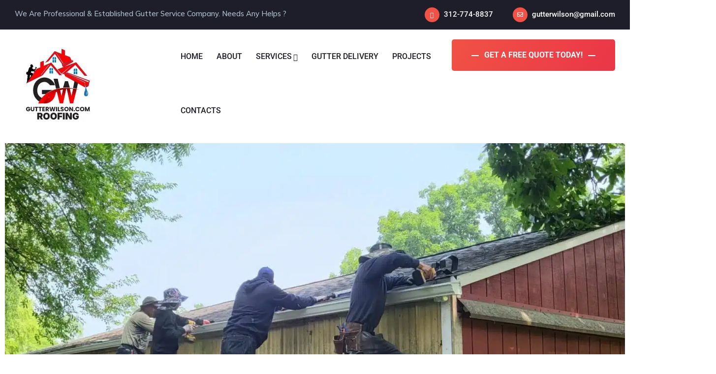

--- FILE ---
content_type: text/html; charset=UTF-8
request_url: https://gutterwilson.com/gutter-repair-in-hinsdale-illinois/
body_size: 47236
content:
 <!doctype html>
<html class="no-js" lang="es">
    <head><meta charset="utf-8"><script>if(navigator.userAgent.match(/MSIE|Internet Explorer/i)||navigator.userAgent.match(/Trident\/7\..*?rv:11/i)){var href=document.location.href;if(!href.match(/[?&]nowprocket/)){if(href.indexOf("?")==-1){if(href.indexOf("#")==-1){document.location.href=href+"?nowprocket=1"}else{document.location.href=href.replace("#","?nowprocket=1#")}}else{if(href.indexOf("#")==-1){document.location.href=href+"&nowprocket=1"}else{document.location.href=href.replace("#","&nowprocket=1#")}}}}</script><script>(()=>{class RocketLazyLoadScripts{constructor(){this.v="2.0.3",this.userEvents=["keydown","keyup","mousedown","mouseup","mousemove","mouseover","mouseenter","mouseout","mouseleave","touchmove","touchstart","touchend","touchcancel","wheel","click","dblclick","input","visibilitychange"],this.attributeEvents=["onblur","onclick","oncontextmenu","ondblclick","onfocus","onmousedown","onmouseenter","onmouseleave","onmousemove","onmouseout","onmouseover","onmouseup","onmousewheel","onscroll","onsubmit"]}async t(){this.i(),this.o(),/iP(ad|hone)/.test(navigator.userAgent)&&this.h(),this.u(),this.l(this),this.m(),this.k(this),this.p(this),this._(),await Promise.all([this.R(),this.L()]),this.lastBreath=Date.now(),this.S(this),this.P(),this.D(),this.O(),this.M(),await this.C(this.delayedScripts.normal),await this.C(this.delayedScripts.defer),await this.C(this.delayedScripts.async),this.F("domReady"),await this.T(),await this.j(),await this.I(),this.F("windowLoad"),await this.A(),window.dispatchEvent(new Event("rocket-allScriptsLoaded")),this.everythingLoaded=!0,this.lastTouchEnd&&await new Promise((t=>setTimeout(t,500-Date.now()+this.lastTouchEnd))),this.H(),this.F("all"),this.U(),this.W()}i(){this.CSPIssue=sessionStorage.getItem("rocketCSPIssue"),document.addEventListener("securitypolicyviolation",(t=>{this.CSPIssue||"script-src-elem"!==t.violatedDirective||"data"!==t.blockedURI||(this.CSPIssue=!0,sessionStorage.setItem("rocketCSPIssue",!0))}),{isRocket:!0})}o(){window.addEventListener("pageshow",(t=>{this.persisted=t.persisted,this.realWindowLoadedFired=!0}),{isRocket:!0}),window.addEventListener("pagehide",(()=>{this.onFirstUserAction=null}),{isRocket:!0})}h(){let t;function e(e){t=e}window.addEventListener("touchstart",e,{isRocket:!0}),window.addEventListener("touchend",(function i(o){Math.abs(o.changedTouches[0].pageX-t.changedTouches[0].pageX)<10&&Math.abs(o.changedTouches[0].pageY-t.changedTouches[0].pageY)<10&&o.timeStamp-t.timeStamp<200&&(o.target.dispatchEvent(new PointerEvent("click",{target:o.target,bubbles:!0,cancelable:!0,detail:1})),event.preventDefault(),window.removeEventListener("touchstart",e,{isRocket:!0}),window.removeEventListener("touchend",i,{isRocket:!0}))}),{isRocket:!0})}q(t){this.userActionTriggered||("mousemove"!==t.type||this.firstMousemoveIgnored?"keyup"===t.type||"mouseover"===t.type||"mouseout"===t.type||(this.userActionTriggered=!0,this.onFirstUserAction&&this.onFirstUserAction()):this.firstMousemoveIgnored=!0),"click"===t.type&&t.preventDefault(),this.savedUserEvents.length>0&&(t.stopPropagation(),t.stopImmediatePropagation()),"touchstart"===this.lastEvent&&"touchend"===t.type&&(this.lastTouchEnd=Date.now()),"click"===t.type&&(this.lastTouchEnd=0),this.lastEvent=t.type,this.savedUserEvents.push(t)}u(){this.savedUserEvents=[],this.userEventHandler=this.q.bind(this),this.userEvents.forEach((t=>window.addEventListener(t,this.userEventHandler,{passive:!1,isRocket:!0})))}U(){this.userEvents.forEach((t=>window.removeEventListener(t,this.userEventHandler,{passive:!1,isRocket:!0}))),this.savedUserEvents.forEach((t=>{t.target.dispatchEvent(new window[t.constructor.name](t.type,t))}))}m(){this.eventsMutationObserver=new MutationObserver((t=>{const e="return false";for(const i of t){if("attributes"===i.type){const t=i.target.getAttribute(i.attributeName);t&&t!==e&&(i.target.setAttribute("data-rocket-"+i.attributeName,t),i.target["rocket"+i.attributeName]=new Function("event",t),i.target.setAttribute(i.attributeName,e))}"childList"===i.type&&i.addedNodes.forEach((t=>{if(t.nodeType===Node.ELEMENT_NODE)for(const i of t.attributes)this.attributeEvents.includes(i.name)&&i.value&&""!==i.value&&(t.setAttribute("data-rocket-"+i.name,i.value),t["rocket"+i.name]=new Function("event",i.value),t.setAttribute(i.name,e))}))}})),this.eventsMutationObserver.observe(document,{subtree:!0,childList:!0,attributeFilter:this.attributeEvents})}H(){this.eventsMutationObserver.disconnect(),this.attributeEvents.forEach((t=>{document.querySelectorAll("[data-rocket-"+t+"]").forEach((e=>{e.setAttribute(t,e.getAttribute("data-rocket-"+t)),e.removeAttribute("data-rocket-"+t)}))}))}k(t){Object.defineProperty(HTMLElement.prototype,"onclick",{get(){return this.rocketonclick||null},set(e){this.rocketonclick=e,this.setAttribute(t.everythingLoaded?"onclick":"data-rocket-onclick","this.rocketonclick(event)")}})}S(t){function e(e,i){let o=e[i];e[i]=null,Object.defineProperty(e,i,{get:()=>o,set(s){t.everythingLoaded?o=s:e["rocket"+i]=o=s}})}e(document,"onreadystatechange"),e(window,"onload"),e(window,"onpageshow");try{Object.defineProperty(document,"readyState",{get:()=>t.rocketReadyState,set(e){t.rocketReadyState=e},configurable:!0}),document.readyState="loading"}catch(t){console.log("WPRocket DJE readyState conflict, bypassing")}}l(t){this.originalAddEventListener=EventTarget.prototype.addEventListener,this.originalRemoveEventListener=EventTarget.prototype.removeEventListener,this.savedEventListeners=[],EventTarget.prototype.addEventListener=function(e,i,o){o&&o.isRocket||!t.B(e,this)&&!t.userEvents.includes(e)||t.B(e,this)&&!t.userActionTriggered||e.startsWith("rocket-")||t.everythingLoaded?t.originalAddEventListener.call(this,e,i,o):t.savedEventListeners.push({target:this,remove:!1,type:e,func:i,options:o})},EventTarget.prototype.removeEventListener=function(e,i,o){o&&o.isRocket||!t.B(e,this)&&!t.userEvents.includes(e)||t.B(e,this)&&!t.userActionTriggered||e.startsWith("rocket-")||t.everythingLoaded?t.originalRemoveEventListener.call(this,e,i,o):t.savedEventListeners.push({target:this,remove:!0,type:e,func:i,options:o})}}F(t){"all"===t&&(EventTarget.prototype.addEventListener=this.originalAddEventListener,EventTarget.prototype.removeEventListener=this.originalRemoveEventListener),this.savedEventListeners=this.savedEventListeners.filter((e=>{let i=e.type,o=e.target||window;return"domReady"===t&&"DOMContentLoaded"!==i&&"readystatechange"!==i||("windowLoad"===t&&"load"!==i&&"readystatechange"!==i&&"pageshow"!==i||(this.B(i,o)&&(i="rocket-"+i),e.remove?o.removeEventListener(i,e.func,e.options):o.addEventListener(i,e.func,e.options),!1))}))}p(t){let e;function i(e){return t.everythingLoaded?e:e.split(" ").map((t=>"load"===t||t.startsWith("load.")?"rocket-jquery-load":t)).join(" ")}function o(o){function s(e){const s=o.fn[e];o.fn[e]=o.fn.init.prototype[e]=function(){return this[0]===window&&t.userActionTriggered&&("string"==typeof arguments[0]||arguments[0]instanceof String?arguments[0]=i(arguments[0]):"object"==typeof arguments[0]&&Object.keys(arguments[0]).forEach((t=>{const e=arguments[0][t];delete arguments[0][t],arguments[0][i(t)]=e}))),s.apply(this,arguments),this}}if(o&&o.fn&&!t.allJQueries.includes(o)){const e={DOMContentLoaded:[],"rocket-DOMContentLoaded":[]};for(const t in e)document.addEventListener(t,(()=>{e[t].forEach((t=>t()))}),{isRocket:!0});o.fn.ready=o.fn.init.prototype.ready=function(i){function s(){parseInt(o.fn.jquery)>2?setTimeout((()=>i.bind(document)(o))):i.bind(document)(o)}return t.realDomReadyFired?!t.userActionTriggered||t.fauxDomReadyFired?s():e["rocket-DOMContentLoaded"].push(s):e.DOMContentLoaded.push(s),o([])},s("on"),s("one"),s("off"),t.allJQueries.push(o)}e=o}t.allJQueries=[],o(window.jQuery),Object.defineProperty(window,"jQuery",{get:()=>e,set(t){o(t)}})}P(){const t=new Map;document.write=document.writeln=function(e){const i=document.currentScript,o=document.createRange(),s=i.parentElement;let n=t.get(i);void 0===n&&(n=i.nextSibling,t.set(i,n));const c=document.createDocumentFragment();o.setStart(c,0),c.appendChild(o.createContextualFragment(e)),s.insertBefore(c,n)}}async R(){return new Promise((t=>{this.userActionTriggered?t():this.onFirstUserAction=t}))}async L(){return new Promise((t=>{document.addEventListener("DOMContentLoaded",(()=>{this.realDomReadyFired=!0,t()}),{isRocket:!0})}))}async I(){return this.realWindowLoadedFired?Promise.resolve():new Promise((t=>{window.addEventListener("load",t,{isRocket:!0})}))}M(){this.pendingScripts=[];this.scriptsMutationObserver=new MutationObserver((t=>{for(const e of t)e.addedNodes.forEach((t=>{"SCRIPT"!==t.tagName||t.noModule||t.isWPRocket||this.pendingScripts.push({script:t,promise:new Promise((e=>{const i=()=>{const i=this.pendingScripts.findIndex((e=>e.script===t));i>=0&&this.pendingScripts.splice(i,1),e()};t.addEventListener("load",i,{isRocket:!0}),t.addEventListener("error",i,{isRocket:!0}),setTimeout(i,1e3)}))})}))})),this.scriptsMutationObserver.observe(document,{childList:!0,subtree:!0})}async j(){await this.J(),this.pendingScripts.length?(await this.pendingScripts[0].promise,await this.j()):this.scriptsMutationObserver.disconnect()}D(){this.delayedScripts={normal:[],async:[],defer:[]},document.querySelectorAll("script[type$=rocketlazyloadscript]").forEach((t=>{t.hasAttribute("data-rocket-src")?t.hasAttribute("async")&&!1!==t.async?this.delayedScripts.async.push(t):t.hasAttribute("defer")&&!1!==t.defer||"module"===t.getAttribute("data-rocket-type")?this.delayedScripts.defer.push(t):this.delayedScripts.normal.push(t):this.delayedScripts.normal.push(t)}))}async _(){await this.L();let t=[];document.querySelectorAll("script[type$=rocketlazyloadscript][data-rocket-src]").forEach((e=>{let i=e.getAttribute("data-rocket-src");if(i&&!i.startsWith("data:")){i.startsWith("//")&&(i=location.protocol+i);try{const o=new URL(i).origin;o!==location.origin&&t.push({src:o,crossOrigin:e.crossOrigin||"module"===e.getAttribute("data-rocket-type")})}catch(t){}}})),t=[...new Map(t.map((t=>[JSON.stringify(t),t]))).values()],this.N(t,"preconnect")}async $(t){if(await this.G(),!0!==t.noModule||!("noModule"in HTMLScriptElement.prototype))return new Promise((e=>{let i;function o(){(i||t).setAttribute("data-rocket-status","executed"),e()}try{if(navigator.userAgent.includes("Firefox/")||""===navigator.vendor||this.CSPIssue)i=document.createElement("script"),[...t.attributes].forEach((t=>{let e=t.nodeName;"type"!==e&&("data-rocket-type"===e&&(e="type"),"data-rocket-src"===e&&(e="src"),i.setAttribute(e,t.nodeValue))})),t.text&&(i.text=t.text),t.nonce&&(i.nonce=t.nonce),i.hasAttribute("src")?(i.addEventListener("load",o,{isRocket:!0}),i.addEventListener("error",(()=>{i.setAttribute("data-rocket-status","failed-network"),e()}),{isRocket:!0}),setTimeout((()=>{i.isConnected||e()}),1)):(i.text=t.text,o()),i.isWPRocket=!0,t.parentNode.replaceChild(i,t);else{const i=t.getAttribute("data-rocket-type"),s=t.getAttribute("data-rocket-src");i?(t.type=i,t.removeAttribute("data-rocket-type")):t.removeAttribute("type"),t.addEventListener("load",o,{isRocket:!0}),t.addEventListener("error",(i=>{this.CSPIssue&&i.target.src.startsWith("data:")?(console.log("WPRocket: CSP fallback activated"),t.removeAttribute("src"),this.$(t).then(e)):(t.setAttribute("data-rocket-status","failed-network"),e())}),{isRocket:!0}),s?(t.fetchPriority="high",t.removeAttribute("data-rocket-src"),t.src=s):t.src="data:text/javascript;base64,"+window.btoa(unescape(encodeURIComponent(t.text)))}}catch(i){t.setAttribute("data-rocket-status","failed-transform"),e()}}));t.setAttribute("data-rocket-status","skipped")}async C(t){const e=t.shift();return e?(e.isConnected&&await this.$(e),this.C(t)):Promise.resolve()}O(){this.N([...this.delayedScripts.normal,...this.delayedScripts.defer,...this.delayedScripts.async],"preload")}N(t,e){this.trash=this.trash||[];let i=!0;var o=document.createDocumentFragment();t.forEach((t=>{const s=t.getAttribute&&t.getAttribute("data-rocket-src")||t.src;if(s&&!s.startsWith("data:")){const n=document.createElement("link");n.href=s,n.rel=e,"preconnect"!==e&&(n.as="script",n.fetchPriority=i?"high":"low"),t.getAttribute&&"module"===t.getAttribute("data-rocket-type")&&(n.crossOrigin=!0),t.crossOrigin&&(n.crossOrigin=t.crossOrigin),t.integrity&&(n.integrity=t.integrity),t.nonce&&(n.nonce=t.nonce),o.appendChild(n),this.trash.push(n),i=!1}})),document.head.appendChild(o)}W(){this.trash.forEach((t=>t.remove()))}async T(){try{document.readyState="interactive"}catch(t){}this.fauxDomReadyFired=!0;try{await this.G(),document.dispatchEvent(new Event("rocket-readystatechange")),await this.G(),document.rocketonreadystatechange&&document.rocketonreadystatechange(),await this.G(),document.dispatchEvent(new Event("rocket-DOMContentLoaded")),await this.G(),window.dispatchEvent(new Event("rocket-DOMContentLoaded"))}catch(t){console.error(t)}}async A(){try{document.readyState="complete"}catch(t){}try{await this.G(),document.dispatchEvent(new Event("rocket-readystatechange")),await this.G(),document.rocketonreadystatechange&&document.rocketonreadystatechange(),await this.G(),window.dispatchEvent(new Event("rocket-load")),await this.G(),window.rocketonload&&window.rocketonload(),await this.G(),this.allJQueries.forEach((t=>t(window).trigger("rocket-jquery-load"))),await this.G();const t=new Event("rocket-pageshow");t.persisted=this.persisted,window.dispatchEvent(t),await this.G(),window.rocketonpageshow&&window.rocketonpageshow({persisted:this.persisted})}catch(t){console.error(t)}}async G(){Date.now()-this.lastBreath>45&&(await this.J(),this.lastBreath=Date.now())}async J(){return document.hidden?new Promise((t=>setTimeout(t))):new Promise((t=>requestAnimationFrame(t)))}B(t,e){return e===document&&"readystatechange"===t||(e===document&&"DOMContentLoaded"===t||(e===window&&"DOMContentLoaded"===t||(e===window&&"load"===t||e===window&&"pageshow"===t)))}static run(){(new RocketLazyLoadScripts).t()}}RocketLazyLoadScripts.run()})();</script>
    
    <meta http-equiv="x-ua-compatible" content="ie=edge">
    <meta name="description" content="">
    <meta name="viewport" content="width=device-width, initial-scale=1">
            <link rel="shortcut icon" href="https://gutterwilson.com/wp-content/uploads/2025/06/Gutter-Wilson_Company-web.jpg">
            <style>
#wpadminbar #wp-admin-bar-wccp_free_top_button .ab-icon:before {
	content: "\f160";
	color: #02CA02;
	top: 3px;
}
#wpadminbar #wp-admin-bar-wccp_free_top_button .ab-icon {
	transform: rotate(45deg);
}
</style>
<style id="wpforms-css-vars-root">
				:root {
					--wpforms-field-border-radius: 3px;
--wpforms-field-background-color: #ffffff;
--wpforms-field-border-color: rgba( 0, 0, 0, 0.25 );
--wpforms-field-text-color: rgba( 0, 0, 0, 0.7 );
--wpforms-label-color: rgba( 0, 0, 0, 0.85 );
--wpforms-label-sublabel-color: rgba( 0, 0, 0, 0.55 );
--wpforms-label-error-color: #d63637;
--wpforms-button-border-radius: 3px;
--wpforms-button-background-color: #066aab;
--wpforms-button-text-color: #ffffff;
--wpforms-page-break-color: #066aab;
--wpforms-field-size-input-height: 43px;
--wpforms-field-size-input-spacing: 15px;
--wpforms-field-size-font-size: 16px;
--wpforms-field-size-line-height: 19px;
--wpforms-field-size-padding-h: 14px;
--wpforms-field-size-checkbox-size: 16px;
--wpforms-field-size-sublabel-spacing: 5px;
--wpforms-field-size-icon-size: 1;
--wpforms-label-size-font-size: 16px;
--wpforms-label-size-line-height: 19px;
--wpforms-label-size-sublabel-font-size: 14px;
--wpforms-label-size-sublabel-line-height: 17px;
--wpforms-button-size-font-size: 17px;
--wpforms-button-size-height: 41px;
--wpforms-button-size-padding-h: 15px;
--wpforms-button-size-margin-top: 10px;

				}
			</style><meta name='robots' content='index, follow, max-image-preview:large, max-snippet:-1, max-video-preview:-1' />

	<!-- This site is optimized with the Yoast SEO Premium plugin v25.2 (Yoast SEO v25.2) - https://yoast.com/wordpress/plugins/seo/ -->
	<title>Gutter Repair in Hinsdale Illinois - Gutter Wilson Company</title>
	<link rel="canonical" href="https://gutterwilson.com/gutter-repair-in-hinsdale-illinois/" />
	<meta property="og:locale" content="es_ES" />
	<meta property="og:type" content="article" />
	<meta property="og:title" content="Gutter Repair in Hinsdale Illinois" />
	<meta property="og:description" content="Gutter Repair Services in Hinsdale Illinois Contact Us to Receive Professional Gutter Repair and Installation Solutions READ REVIEWS FROM REAL GUTTER WILSON CUSTOMERS GET FREE QUOTE TODAY HINSDALE ILLINOIS WHY DO YOU NEED REPAIR GUTTERS? Gutter system problems can lead to thousands of dollars in home damages. This can be prevented by repairing gutters before [&hellip;]" />
	<meta property="og:url" content="https://gutterwilson.com/gutter-repair-in-hinsdale-illinois/" />
	<meta property="og:site_name" content="Gutter Wilson Company" />
	<meta property="article:publisher" content="https://www.facebook.com/gutterchicagoservice" />
	<meta property="article:modified_time" content="2024-03-21T02:39:03+00:00" />
	<meta property="og:image" content="https://gutterwilson.com/wp-content/uploads/2024/01/Gutter-Wilson-Company-Gutter-Repair-Service-in-illinois.webp" />
	<meta name="twitter:card" content="summary_large_image" />
	<meta name="twitter:label1" content="Tiempo de lectura" />
	<meta name="twitter:data1" content="2 minutos" />
	<script type="application/ld+json" class="yoast-schema-graph">{"@context":"https://schema.org","@graph":[{"@type":"WebPage","@id":"https://gutterwilson.com/gutter-repair-in-hinsdale-illinois/","url":"https://gutterwilson.com/gutter-repair-in-hinsdale-illinois/","name":"Gutter Repair in Hinsdale Illinois - Gutter Wilson Company","isPartOf":{"@id":"https://gutterwilson.com/#website"},"primaryImageOfPage":{"@id":"https://gutterwilson.com/gutter-repair-in-hinsdale-illinois/#primaryimage"},"image":{"@id":"https://gutterwilson.com/gutter-repair-in-hinsdale-illinois/#primaryimage"},"thumbnailUrl":"https://gutterwilson.com/wp-content/uploads/2024/01/Gutter-Wilson-Company-Gutter-Repair-Service-in-illinois.webp","datePublished":"2024-03-21T01:32:50+00:00","dateModified":"2024-03-21T02:39:03+00:00","breadcrumb":{"@id":"https://gutterwilson.com/gutter-repair-in-hinsdale-illinois/#breadcrumb"},"inLanguage":"es","potentialAction":[{"@type":"ReadAction","target":["https://gutterwilson.com/gutter-repair-in-hinsdale-illinois/"]}]},{"@type":"ImageObject","inLanguage":"es","@id":"https://gutterwilson.com/gutter-repair-in-hinsdale-illinois/#primaryimage","url":"https://gutterwilson.com/wp-content/uploads/2024/01/Gutter-Wilson-Company-Gutter-Repair-Service-in-illinois.webp","contentUrl":"https://gutterwilson.com/wp-content/uploads/2024/01/Gutter-Wilson-Company-Gutter-Repair-Service-in-illinois.webp","width":1920,"height":1080,"caption":"Gutter-Wilson-Company---Gutter-Repair-Service-in-illinois"},{"@type":"BreadcrumbList","@id":"https://gutterwilson.com/gutter-repair-in-hinsdale-illinois/#breadcrumb","itemListElement":[{"@type":"ListItem","position":1,"name":"Portada","item":"https://gutterwilson.com/"},{"@type":"ListItem","position":2,"name":"Gutter Repair in Hinsdale Illinois"}]},{"@type":"WebSite","@id":"https://gutterwilson.com/#website","url":"https://gutterwilson.com/","name":"Gutter Wilson","description":"Trusted Professional Gutter and Roofing Solutions","publisher":{"@id":"https://gutterwilson.com/#organization"},"alternateName":"Gutters Wilson Company","potentialAction":[{"@type":"SearchAction","target":{"@type":"EntryPoint","urlTemplate":"https://gutterwilson.com/?s={search_term_string}"},"query-input":{"@type":"PropertyValueSpecification","valueRequired":true,"valueName":"search_term_string"}}],"inLanguage":"es"},{"@type":"Organization","@id":"https://gutterwilson.com/#organization","name":"Gutter Wilson Company","alternateName":"Gutters Wilson Company","url":"https://gutterwilson.com/","logo":{"@type":"ImageObject","inLanguage":"es","@id":"https://gutterwilson.com/#/schema/logo/image/","url":"https://gutterwilson.com/wp-content/uploads/2025/06/Gutter-Wilson_Company-web.jpg","contentUrl":"https://gutterwilson.com/wp-content/uploads/2025/06/Gutter-Wilson_Company-web.jpg","width":399,"height":371,"caption":"Gutter Wilson Company"},"image":{"@id":"https://gutterwilson.com/#/schema/logo/image/"},"sameAs":["https://www.facebook.com/gutterchicagoservice"]}]}</script>
	<!-- / Yoast SEO Premium plugin. -->



<link rel="alternate" type="application/rss+xml" title="Gutter Wilson Company &raquo; Feed" href="https://gutterwilson.com/feed/" />
<link rel="alternate" type="application/rss+xml" title="Gutter Wilson Company &raquo; Feed de los comentarios" href="https://gutterwilson.com/comments/feed/" />
<link rel="alternate" title="oEmbed (JSON)" type="application/json+oembed" href="https://gutterwilson.com/wp-json/oembed/1.0/embed?url=https%3A%2F%2Fgutterwilson.com%2Fgutter-repair-in-hinsdale-illinois%2F" />
<link rel="alternate" title="oEmbed (XML)" type="text/xml+oembed" href="https://gutterwilson.com/wp-json/oembed/1.0/embed?url=https%3A%2F%2Fgutterwilson.com%2Fgutter-repair-in-hinsdale-illinois%2F&#038;format=xml" />
<style id='wp-img-auto-sizes-contain-inline-css' type='text/css'>
img:is([sizes=auto i],[sizes^="auto," i]){contain-intrinsic-size:3000px 1500px}
/*# sourceURL=wp-img-auto-sizes-contain-inline-css */
</style>
<style id='wp-emoji-styles-inline-css' type='text/css'>

	img.wp-smiley, img.emoji {
		display: inline !important;
		border: none !important;
		box-shadow: none !important;
		height: 1em !important;
		width: 1em !important;
		margin: 0 0.07em !important;
		vertical-align: -0.1em !important;
		background: none !important;
		padding: 0 !important;
	}
/*# sourceURL=wp-emoji-styles-inline-css */
</style>
<style id='classic-theme-styles-inline-css' type='text/css'>
/*! This file is auto-generated */
.wp-block-button__link{color:#fff;background-color:#32373c;border-radius:9999px;box-shadow:none;text-decoration:none;padding:calc(.667em + 2px) calc(1.333em + 2px);font-size:1.125em}.wp-block-file__button{background:#32373c;color:#fff;text-decoration:none}
/*# sourceURL=/wp-includes/css/classic-themes.min.css */
</style>
<link data-minify="1" rel='stylesheet' id='gutenkit-frontend-common-css' href='https://gutterwilson.com/wp-content/cache/min/1/wp-content/plugins/gutenkit-blocks-addon/build/gutenkit/frontend-common.css?ver=1765972322' type='text/css' media='all' />
<link data-minify="1" rel='stylesheet' id='popup-builder-block-global-css' href='https://gutterwilson.com/wp-content/cache/min/1/wp-content/plugins/popup-builder-block/build/popup/global.css?ver=1765972322' type='text/css' media='all' />
<link data-minify="1" rel='stylesheet' id='xs-front-style-css' href='https://gutterwilson.com/wp-content/cache/min/1/wp-content/plugins/wp-social/assets/css/frontend.css?ver=1765972322' type='text/css' media='all' />
<link data-minify="1" rel='stylesheet' id='xs_login_font_login_css-css' href='https://gutterwilson.com/wp-content/cache/background-css/1/gutterwilson.com/wp-content/cache/min/1/wp-content/plugins/wp-social/assets/css/font-icon.css?ver=1765972322&wpr_t=1765997732' type='text/css' media='all' />
<link data-minify="1" rel='stylesheet' id='gutenkit-third-party-editor-compatibility-css' href='https://gutterwilson.com/wp-content/cache/min/1/wp-content/plugins/popup-builder-block/build/compatibility/frontend.css?ver=1765972322' type='text/css' media='all' />
<link data-minify="1" rel='stylesheet' id='cute-alert-css' href='https://gutterwilson.com/wp-content/cache/min/1/wp-content/plugins/metform/public/assets/lib/cute-alert/style.css?ver=1765972322' type='text/css' media='all' />
<link data-minify="1" rel='stylesheet' id='text-editor-style-css' href='https://gutterwilson.com/wp-content/cache/min/1/wp-content/plugins/metform/public/assets/css/text-editor.css?ver=1765972322' type='text/css' media='all' />
<link data-minify="1" rel='stylesheet' id='wur_content_css-css' href='https://gutterwilson.com/wp-content/cache/min/1/wp-content/plugins/wp-ultimate-review/assets/public/css/content-page.css?ver=1765972322' type='text/css' media='all' />
<link data-minify="1" rel='stylesheet' id='dashicons-css' href='https://gutterwilson.com/wp-content/cache/min/1/wp-includes/css/dashicons.min.css?ver=1765972322' type='text/css' media='all' />
<link rel='stylesheet' id='bootstrap-css' href='https://gutterwilson.com/wp-content/themes/roofline/assets/css/bootstrap.min.css?ver=6.9' type='text/css' media='all' />
<link rel='stylesheet' id='owl-carousel-css' href='https://gutterwilson.com/wp-content/cache/background-css/1/gutterwilson.com/wp-content/themes/roofline/assets/css/owl.carousel.min.css?ver=6.9&wpr_t=1765997732' type='text/css' media='all' />
<link rel='stylesheet' id='animate-css' href='https://gutterwilson.com/wp-content/plugins/gutenkit-blocks-addon/assets/css/animate.min.css?ver=2.4.4' type='text/css' media='all' />
<link data-minify="1" rel='stylesheet' id='magnific-popup-css' href='https://gutterwilson.com/wp-content/cache/min/1/wp-content/themes/roofline/assets/css/magnific-popup.css?ver=1765972322' type='text/css' media='all' />
<link data-minify="1" rel='stylesheet' id='fontawesome-all-css' href='https://gutterwilson.com/wp-content/cache/min/1/wp-content/themes/roofline/assets/css/fontawesome-all.min.css?ver=1765972322' type='text/css' media='all' />
<link data-minify="1" rel='stylesheet' id='roofline-themify-icons-css' href='https://gutterwilson.com/wp-content/cache/min/1/wp-content/themes/roofline/assets/css/themify-icons.css?ver=1765972322' type='text/css' media='all' />
<link data-minify="1" rel='stylesheet' id='meanmenu-css' href='https://gutterwilson.com/wp-content/cache/min/1/wp-content/themes/roofline/assets/css/meanmenu.css?ver=1765972322' type='text/css' media='all' />
<link data-minify="1" rel='stylesheet' id='slick-css' href='https://gutterwilson.com/wp-content/cache/min/1/wp-content/themes/roofline/assets/css/slick.css?ver=1765972322' type='text/css' media='all' />
<link data-minify="1" rel='stylesheet' id='roofline-default-css' href='https://gutterwilson.com/wp-content/cache/min/1/wp-content/themes/roofline/assets/css/default.css?ver=1765972322' type='text/css' media='all' />
<link data-minify="1" rel='stylesheet' id='roofline-main-css' href='https://gutterwilson.com/wp-content/cache/background-css/1/gutterwilson.com/wp-content/cache/min/1/wp-content/themes/roofline/assets/css/main.css?ver=1765972323&wpr_t=1765997732' type='text/css' media='all' />
<link rel='stylesheet' id='roofline-responsive-css' href='https://gutterwilson.com/wp-content/themes/roofline/assets/css/responsive.css?ver=6.9' type='text/css' media='all' />
<link data-minify="1" rel='stylesheet' id='roofline-css-css' href='https://gutterwilson.com/wp-content/cache/min/1/wp-content/themes/roofline/style.css?ver=1765972323' type='text/css' media='all' />
<link data-minify="1" rel='stylesheet' id='color-css' href='https://gutterwilson.com/wp-content/cache/min/1/wp-content/cache/busting/1/wp-content/themes/roofline/framework/color.css?ver=1765972323' type='text/css' media='all' />
<link rel='stylesheet' id='elementor-frontend-css' href='https://gutterwilson.com/wp-content/plugins/elementor/assets/css/frontend.min.css?ver=3.33.4' type='text/css' media='all' />
<link rel='stylesheet' id='elementor-post-6-css' href='https://gutterwilson.com/wp-content/uploads/elementor/css/post-6.css?ver=1765972321' type='text/css' media='all' />
<link rel='stylesheet' id='widget-image-css' href='https://gutterwilson.com/wp-content/plugins/elementor/assets/css/widget-image.min.css?ver=3.33.4' type='text/css' media='all' />
<link rel='stylesheet' id='widget-heading-css' href='https://gutterwilson.com/wp-content/plugins/elementor/assets/css/widget-heading.min.css?ver=3.33.4' type='text/css' media='all' />
<link rel='stylesheet' id='widget-form-css' href='https://gutterwilson.com/wp-content/plugins/elementor-pro/assets/css/widget-form.min.css?ver=3.33.2' type='text/css' media='all' />
<link rel='stylesheet' id='widget-divider-css' href='https://gutterwilson.com/wp-content/plugins/elementor/assets/css/widget-divider.min.css?ver=3.33.4' type='text/css' media='all' />
<link rel='stylesheet' id='widget-icon-list-css' href='https://gutterwilson.com/wp-content/plugins/elementor/assets/css/widget-icon-list.min.css?ver=3.33.4' type='text/css' media='all' />
<link rel='stylesheet' id='elementor-post-3619-css' href='https://gutterwilson.com/wp-content/uploads/elementor/css/post-3619.css?ver=1765976113' type='text/css' media='all' />
<link data-minify="1" rel='stylesheet' id='ekit-widget-styles-css' href='https://gutterwilson.com/wp-content/cache/background-css/1/gutterwilson.com/wp-content/cache/min/1/wp-content/plugins/elementskit-lite/widgets/init/assets/css/widget-styles.css?ver=1765972323&wpr_t=1765997732' type='text/css' media='all' />
<link data-minify="1" rel='stylesheet' id='ekit-responsive-css' href='https://gutterwilson.com/wp-content/cache/min/1/wp-content/plugins/elementskit-lite/widgets/init/assets/css/responsive.css?ver=1765972323' type='text/css' media='all' />
<style id='rocket-lazyload-inline-css' type='text/css'>
.rll-youtube-player{position:relative;padding-bottom:56.23%;height:0;overflow:hidden;max-width:100%;}.rll-youtube-player:focus-within{outline: 2px solid currentColor;outline-offset: 5px;}.rll-youtube-player iframe{position:absolute;top:0;left:0;width:100%;height:100%;z-index:100;background:0 0}.rll-youtube-player img{bottom:0;display:block;left:0;margin:auto;max-width:100%;width:100%;position:absolute;right:0;top:0;border:none;height:auto;-webkit-transition:.4s all;-moz-transition:.4s all;transition:.4s all}.rll-youtube-player img:hover{-webkit-filter:brightness(75%)}.rll-youtube-player .play{height:100%;width:100%;left:0;top:0;position:absolute;background:var(--wpr-bg-6bef1954-058f-4f53-80ac-72ec34cc7f76) no-repeat center;background-color: transparent !important;cursor:pointer;border:none;}
/*# sourceURL=rocket-lazyload-inline-css */
</style>
<link data-minify="1" rel='stylesheet' id='elementor-gf-local-roboto-css' href='https://gutterwilson.com/wp-content/cache/min/1/wp-content/uploads/elementor/google-fonts/css/roboto.css?ver=1765972323' type='text/css' media='all' />
<link data-minify="1" rel='stylesheet' id='elementor-gf-local-robotoslab-css' href='https://gutterwilson.com/wp-content/cache/min/1/wp-content/uploads/elementor/google-fonts/css/robotoslab.css?ver=1765972323' type='text/css' media='all' />
<script type="rocketlazyloadscript" data-rocket-type="text/javascript" data-rocket-src="https://gutterwilson.com/wp-includes/js/jquery/jquery.min.js?ver=3.7.1" id="jquery-core-js" data-rocket-defer defer></script>
<script type="rocketlazyloadscript" data-rocket-type="text/javascript" data-rocket-src="https://gutterwilson.com/wp-includes/js/jquery/jquery-migrate.min.js?ver=3.4.1" id="jquery-migrate-js" data-rocket-defer defer></script>
<script type="text/javascript" id="xs_front_main_js-js-extra">
/* <![CDATA[ */
var rest_config = {"rest_url":"https://gutterwilson.com/wp-json/","nonce":"9471f18729","insta_enabled":""};
//# sourceURL=xs_front_main_js-js-extra
/* ]]> */
</script>
<script type="rocketlazyloadscript" data-minify="1" data-rocket-type="text/javascript" data-rocket-src="https://gutterwilson.com/wp-content/cache/min/1/wp-content/plugins/wp-social/assets/js/front-main.js?ver=1765823767" id="xs_front_main_js-js" data-rocket-defer defer></script>
<script type="text/javascript" id="xs_social_custom-js-extra">
/* <![CDATA[ */
var rest_api_conf = {"siteurl":"https://gutterwilson.com","nonce":"9471f18729","root":"https://gutterwilson.com/wp-json/"};
var wsluFrontObj = {"resturl":"https://gutterwilson.com/wp-json/","rest_nonce":"9471f18729"};
//# sourceURL=xs_social_custom-js-extra
/* ]]> */
</script>
<script type="rocketlazyloadscript" data-minify="1" data-rocket-type="text/javascript" data-rocket-src="https://gutterwilson.com/wp-content/cache/min/1/wp-content/plugins/wp-social/assets/js/social-front.js?ver=1765823767" id="xs_social_custom-js" data-rocket-defer defer></script>
<script type="rocketlazyloadscript" data-minify="1" data-rocket-type="text/javascript" data-rocket-src="https://gutterwilson.com/wp-content/cache/min/1/wp-content/plugins/wp-ultimate-review/assets/public/script/content-page.js?ver=1765823767" id="wur_review_content_script-js" data-rocket-defer defer></script>
<link rel="https://api.w.org/" href="https://gutterwilson.com/wp-json/" /><link rel="alternate" title="JSON" type="application/json" href="https://gutterwilson.com/wp-json/wp/v2/pages/3619" /><link rel="EditURI" type="application/rsd+xml" title="RSD" href="https://gutterwilson.com/xmlrpc.php?rsd" />
<meta name="generator" content="WordPress 6.9" />
<link rel='shortlink' href='https://gutterwilson.com/?p=3619' />
<!-- This website uses the WP Call Button plugin to generate more leads. --><style type="text/css">.wp-call-button{ display: none; } @media screen and (max-width: 650px) { .wp-call-button{display: block; position: fixed; text-decoration: none; z-index: 9999999999;width: 60px; height: 60px; border-radius: 50%;/*transform: scale(0.8);*/  left: 20px;  bottom: 20px; background: url( [data-uri] ) center/30px 30px no-repeat #269041 !important;} }</style><script type="rocketlazyloadscript" id="wpcp_disable_selection" data-rocket-type="text/javascript">
var image_save_msg='You are not allowed to save images!';
	var no_menu_msg='Context Menu disabled!';
	var smessage = "Content is protected !!";

function disableEnterKey(e)
{
	var elemtype = e.target.tagName;
	
	elemtype = elemtype.toUpperCase();
	
	if (elemtype == "TEXT" || elemtype == "TEXTAREA" || elemtype == "INPUT" || elemtype == "PASSWORD" || elemtype == "SELECT" || elemtype == "OPTION" || elemtype == "EMBED")
	{
		elemtype = 'TEXT';
	}
	
	if (e.ctrlKey){
     var key;
     if(window.event)
          key = window.event.keyCode;     //IE
     else
          key = e.which;     //firefox (97)
    //if (key != 17) alert(key);
     if (elemtype!= 'TEXT' && (key == 97 || key == 65 || key == 67 || key == 99 || key == 88 || key == 120 || key == 26 || key == 85  || key == 86 || key == 83 || key == 43 || key == 73))
     {
		if(wccp_free_iscontenteditable(e)) return true;
		show_wpcp_message('You are not allowed to copy content or view source');
		return false;
     }else
     	return true;
     }
}


/*For contenteditable tags*/
function wccp_free_iscontenteditable(e)
{
	var e = e || window.event; // also there is no e.target property in IE. instead IE uses window.event.srcElement
  	
	var target = e.target || e.srcElement;

	var elemtype = e.target.nodeName;
	
	elemtype = elemtype.toUpperCase();
	
	var iscontenteditable = "false";
		
	if(typeof target.getAttribute!="undefined" ) iscontenteditable = target.getAttribute("contenteditable"); // Return true or false as string
	
	var iscontenteditable2 = false;
	
	if(typeof target.isContentEditable!="undefined" ) iscontenteditable2 = target.isContentEditable; // Return true or false as boolean

	if(target.parentElement.isContentEditable) iscontenteditable2 = true;
	
	if (iscontenteditable == "true" || iscontenteditable2 == true)
	{
		if(typeof target.style!="undefined" ) target.style.cursor = "text";
		
		return true;
	}
}

////////////////////////////////////
function disable_copy(e)
{	
	var e = e || window.event; // also there is no e.target property in IE. instead IE uses window.event.srcElement
	
	var elemtype = e.target.tagName;
	
	elemtype = elemtype.toUpperCase();
	
	if (elemtype == "TEXT" || elemtype == "TEXTAREA" || elemtype == "INPUT" || elemtype == "PASSWORD" || elemtype == "SELECT" || elemtype == "OPTION" || elemtype == "EMBED")
	{
		elemtype = 'TEXT';
	}
	
	if(wccp_free_iscontenteditable(e)) return true;
	
	var isSafari = /Safari/.test(navigator.userAgent) && /Apple Computer/.test(navigator.vendor);
	
	var checker_IMG = '';
	if (elemtype == "IMG" && checker_IMG == 'checked' && e.detail >= 2) {show_wpcp_message(alertMsg_IMG);return false;}
	if (elemtype != "TEXT")
	{
		if (smessage !== "" && e.detail == 2)
			show_wpcp_message(smessage);
		
		if (isSafari)
			return true;
		else
			return false;
	}	
}

//////////////////////////////////////////
function disable_copy_ie()
{
	var e = e || window.event;
	var elemtype = window.event.srcElement.nodeName;
	elemtype = elemtype.toUpperCase();
	if(wccp_free_iscontenteditable(e)) return true;
	if (elemtype == "IMG") {show_wpcp_message(alertMsg_IMG);return false;}
	if (elemtype != "TEXT" && elemtype != "TEXTAREA" && elemtype != "INPUT" && elemtype != "PASSWORD" && elemtype != "SELECT" && elemtype != "OPTION" && elemtype != "EMBED")
	{
		return false;
	}
}	
function reEnable()
{
	return true;
}
document.onkeydown = disableEnterKey;
document.onselectstart = disable_copy_ie;
if(navigator.userAgent.indexOf('MSIE')==-1)
{
	document.onmousedown = disable_copy;
	document.onclick = reEnable;
}
function disableSelection(target)
{
    //For IE This code will work
    if (typeof target.onselectstart!="undefined")
    target.onselectstart = disable_copy_ie;
    
    //For Firefox This code will work
    else if (typeof target.style.MozUserSelect!="undefined")
    {target.style.MozUserSelect="none";}
    
    //All other  (ie: Opera) This code will work
    else
    target.onmousedown=function(){return false}
    target.style.cursor = "default";
}
//Calling the JS function directly just after body load
window.onload = function(){disableSelection(document.body);};

//////////////////special for safari Start////////////////
var onlongtouch;
var timer;
var touchduration = 1000; //length of time we want the user to touch before we do something

var elemtype = "";
function touchstart(e) {
	var e = e || window.event;
  // also there is no e.target property in IE.
  // instead IE uses window.event.srcElement
  	var target = e.target || e.srcElement;
	
	elemtype = window.event.srcElement.nodeName;
	
	elemtype = elemtype.toUpperCase();
	
	if(!wccp_pro_is_passive()) e.preventDefault();
	if (!timer) {
		timer = setTimeout(onlongtouch, touchduration);
	}
}

function touchend() {
    //stops short touches from firing the event
    if (timer) {
        clearTimeout(timer);
        timer = null;
    }
	onlongtouch();
}

onlongtouch = function(e) { //this will clear the current selection if anything selected
	
	if (elemtype != "TEXT" && elemtype != "TEXTAREA" && elemtype != "INPUT" && elemtype != "PASSWORD" && elemtype != "SELECT" && elemtype != "EMBED" && elemtype != "OPTION")	
	{
		if (window.getSelection) {
			if (window.getSelection().empty) {  // Chrome
			window.getSelection().empty();
			} else if (window.getSelection().removeAllRanges) {  // Firefox
			window.getSelection().removeAllRanges();
			}
		} else if (document.selection) {  // IE?
			document.selection.empty();
		}
		return false;
	}
};

document.addEventListener("DOMContentLoaded", function(event) { 
    window.addEventListener("touchstart", touchstart, false);
    window.addEventListener("touchend", touchend, false);
});

function wccp_pro_is_passive() {

  var cold = false,
  hike = function() {};

  try {
	  const object1 = {};
  var aid = Object.defineProperty(object1, 'passive', {
  get() {cold = true}
  });
  window.addEventListener('test', hike, aid);
  window.removeEventListener('test', hike, aid);
  } catch (e) {}

  return cold;
}
/*special for safari End*/
</script>
<script type="rocketlazyloadscript" id="wpcp_disable_Right_Click" data-rocket-type="text/javascript">
document.ondragstart = function() { return false;}
	function nocontext(e) {
	   return false;
	}
	document.oncontextmenu = nocontext;
</script>
<style>
.unselectable
{
-moz-user-select:none;
-webkit-user-select:none;
cursor: default;
}
html
{
-webkit-touch-callout: none;
-webkit-user-select: none;
-khtml-user-select: none;
-moz-user-select: none;
-ms-user-select: none;
user-select: none;
-webkit-tap-highlight-color: rgba(0,0,0,0);
}
</style>
<script id="wpcp_css_disable_selection" type="text/javascript">
var e = document.getElementsByTagName('body')[0];
if(e)
{
	e.setAttribute('unselectable',"on");
}
</script>
<meta name="ti-site-data" content="eyJyIjoiMTowITc6MCEzMDowIiwibyI6Imh0dHBzOlwvXC9ndXR0ZXJ3aWxzb24uY29tXC93cC1hZG1pblwvYWRtaW4tYWpheC5waHA/YWN0aW9uPXRpX29ubGluZV91c2Vyc19nb29nbGUmYW1wO3A9JTJGZ3V0dGVyLXJlcGFpci1pbi1oaW5zZGFsZS1pbGxpbm9pcyUyRiZhbXA7X3dwbm9uY2U9N2Y1NDgyNzU0NSJ9" /><script type="rocketlazyloadscript" data-rocket-type='text/javascript'>var breakpoints = [{"label":"Desktop","slug":"Desktop","value":"base","direction":"max","isActive":true,"isRequired":true},{"label":"Tablet","slug":"Tablet","value":"1024","direction":"max","isActive":true,"isRequired":true},{"label":"Mobile","slug":"Mobile","value":"767","direction":"max","isActive":true,"isRequired":true}];</script><meta name="generator" content="Elementor 3.33.4; features: e_font_icon_svg, additional_custom_breakpoints; settings: css_print_method-external, google_font-enabled, font_display-swap">
			<style>
				.e-con.e-parent:nth-of-type(n+4):not(.e-lazyloaded):not(.e-no-lazyload),
				.e-con.e-parent:nth-of-type(n+4):not(.e-lazyloaded):not(.e-no-lazyload) * {
					background-image: none !important;
				}
				@media screen and (max-height: 1024px) {
					.e-con.e-parent:nth-of-type(n+3):not(.e-lazyloaded):not(.e-no-lazyload),
					.e-con.e-parent:nth-of-type(n+3):not(.e-lazyloaded):not(.e-no-lazyload) * {
						background-image: none !important;
					}
				}
				@media screen and (max-height: 640px) {
					.e-con.e-parent:nth-of-type(n+2):not(.e-lazyloaded):not(.e-no-lazyload),
					.e-con.e-parent:nth-of-type(n+2):not(.e-lazyloaded):not(.e-no-lazyload) * {
						background-image: none !important;
					}
				}
			</style>
			<link rel="icon" href="https://gutterwilson.com/wp-content/uploads/2025/06/cropped-Gutter-Wilson_Logo-Web-nb-32x32.jpg" sizes="32x32" />
<link rel="icon" href="https://gutterwilson.com/wp-content/uploads/2025/06/cropped-Gutter-Wilson_Logo-Web-nb-192x192.jpg" sizes="192x192" />
<link rel="apple-touch-icon" href="https://gutterwilson.com/wp-content/uploads/2025/06/cropped-Gutter-Wilson_Logo-Web-nb-180x180.jpg" />
<meta name="msapplication-TileImage" content="https://gutterwilson.com/wp-content/uploads/2025/06/cropped-Gutter-Wilson_Logo-Web-nb-270x270.jpg" />
		<style type="text/css" id="wp-custom-css">
			html,
body{
width:100%;
overflow-x:hidden;

	div.footer-top-text {
  color: #ffffff;
  font-weight: 500;
  font-style: normal;
  line-height: 48px;
}

a.popup-video.play-btn-style {
  display: none;
}

i.far.fa-phone {
  color: #ffffff;
  background-color: #ff0000;
}

i.far.fa-envelope {
  color: #ffffff;
  background-color: #ff0000;
}

i.far.fa-clock {
  color: #ffffff;
  background-color: #ff0000;
}

	
	div.f-bottom-wrapper.mb-30.text-center {
  display: none;
}		</style>
		<noscript><style id="rocket-lazyload-nojs-css">.rll-youtube-player, [data-lazy-src]{display:none !important;}</style></noscript><style id="wpforms-css-vars-root">
				:root {
					--wpforms-field-border-radius: 3px;
--wpforms-field-background-color: #ffffff;
--wpforms-field-border-color: rgba( 0, 0, 0, 0.25 );
--wpforms-field-text-color: rgba( 0, 0, 0, 0.7 );
--wpforms-label-color: rgba( 0, 0, 0, 0.85 );
--wpforms-label-sublabel-color: rgba( 0, 0, 0, 0.55 );
--wpforms-label-error-color: #d63637;
--wpforms-button-border-radius: 3px;
--wpforms-button-background-color: #066aab;
--wpforms-button-text-color: #ffffff;
--wpforms-page-break-color: #066aab;
--wpforms-field-size-input-height: 43px;
--wpforms-field-size-input-spacing: 15px;
--wpforms-field-size-font-size: 16px;
--wpforms-field-size-line-height: 19px;
--wpforms-field-size-padding-h: 14px;
--wpforms-field-size-checkbox-size: 16px;
--wpforms-field-size-sublabel-spacing: 5px;
--wpforms-field-size-icon-size: 1;
--wpforms-label-size-font-size: 16px;
--wpforms-label-size-line-height: 19px;
--wpforms-label-size-sublabel-font-size: 14px;
--wpforms-label-size-sublabel-line-height: 17px;
--wpforms-button-size-font-size: 17px;
--wpforms-button-size-height: 41px;
--wpforms-button-size-padding-h: 15px;
--wpforms-button-size-margin-top: 10px;

				}
			</style>    <style id="wpr-lazyload-bg-container"></style><style id="wpr-lazyload-bg-exclusion"></style>
<noscript>
<style id="wpr-lazyload-bg-nostyle">.met-social-tiktok:before{--wpr-bg-896dd338-c601-4929-8b2a-b8d79b46b183: url('https://gutterwilson.com/wp-content/plugins/wp-social/assets/css/tiktok-white.svg');}.owl-carousel .owl-video-play-icon{--wpr-bg-db972695-4c80-4ac1-88c2-b9894bf06afd: url('https://gutterwilson.com/wp-content/themes/roofline/assets/css/owl.video.play.png');}.fe-03::before{--wpr-bg-daf5c366-8999-488c-ab10-6a2d24ca203e: url('https://gutterwilson.com/wp-content/themes/roofline/assets/img/bg/03.png');}table.dataTable thead .dt-orderable-asc,table.dataTable thead .dt-orderable-desc{--wpr-bg-0ff7a943-a30a-4a4b-8eea-6bb95e215907: url('https://gutterwilson.com/wp-content/plugins/elementskit-lite/widgets/init/assets/img/arrow.png');}table.dataTable thead .dt-ordering-asc{--wpr-bg-bbf56146-85d3-49f6-9b9c-8f2799deba81: url('https://gutterwilson.com/wp-content/plugins/elementskit-lite/widgets/init/assets/img/sort_asc.png');}table.dataTable thead .dt-ordering-desc{--wpr-bg-94201c26-56dc-4dbe-b93d-ee56b979c3a9: url('https://gutterwilson.com/wp-content/plugins/elementskit-lite/widgets/init/assets/img/sort_desc.png');}table.dataTable thead .dt-ordering-asc-disabled{--wpr-bg-2bece667-973a-4baf-b3e1-90e197ba9f24: url('https://gutterwilson.com/wp-content/plugins/elementskit-lite/widgets/init/assets/img/sort_asc_disabled.png');}.rll-youtube-player .play{--wpr-bg-6bef1954-058f-4f53-80ac-72ec34cc7f76: url('https://gutterwilson.com/wp-content/plugins/wp-rocket/assets/img/youtube.png');}.warning-wpcp{--wpr-bg-2ee81c07-bb9e-4dd2-86e6-91e98181a487: url('https://gutterwilson.com/wp-content/plugins/wp-content-copy-protector/images/warning.png');}</style>
</noscript>
<script type="application/javascript">const rocket_pairs = [{"selector":".met-social-tiktok","style":".met-social-tiktok:before{--wpr-bg-896dd338-c601-4929-8b2a-b8d79b46b183: url('https:\/\/gutterwilson.com\/wp-content\/plugins\/wp-social\/assets\/css\/tiktok-white.svg');}","hash":"896dd338-c601-4929-8b2a-b8d79b46b183","url":"https:\/\/gutterwilson.com\/wp-content\/plugins\/wp-social\/assets\/css\/tiktok-white.svg"},{"selector":".owl-carousel .owl-video-play-icon","style":".owl-carousel .owl-video-play-icon{--wpr-bg-db972695-4c80-4ac1-88c2-b9894bf06afd: url('https:\/\/gutterwilson.com\/wp-content\/themes\/roofline\/assets\/css\/owl.video.play.png');}","hash":"db972695-4c80-4ac1-88c2-b9894bf06afd","url":"https:\/\/gutterwilson.com\/wp-content\/themes\/roofline\/assets\/css\/owl.video.play.png"},{"selector":".fe-03","style":".fe-03::before{--wpr-bg-daf5c366-8999-488c-ab10-6a2d24ca203e: url('https:\/\/gutterwilson.com\/wp-content\/themes\/roofline\/assets\/img\/bg\/03.png');}","hash":"daf5c366-8999-488c-ab10-6a2d24ca203e","url":"https:\/\/gutterwilson.com\/wp-content\/themes\/roofline\/assets\/img\/bg\/03.png"},{"selector":"table.dataTable thead .dt-orderable-asc,table.dataTable thead .dt-orderable-desc","style":"table.dataTable thead .dt-orderable-asc,table.dataTable thead .dt-orderable-desc{--wpr-bg-0ff7a943-a30a-4a4b-8eea-6bb95e215907: url('https:\/\/gutterwilson.com\/wp-content\/plugins\/elementskit-lite\/widgets\/init\/assets\/img\/arrow.png');}","hash":"0ff7a943-a30a-4a4b-8eea-6bb95e215907","url":"https:\/\/gutterwilson.com\/wp-content\/plugins\/elementskit-lite\/widgets\/init\/assets\/img\/arrow.png"},{"selector":"table.dataTable thead .dt-ordering-asc","style":"table.dataTable thead .dt-ordering-asc{--wpr-bg-bbf56146-85d3-49f6-9b9c-8f2799deba81: url('https:\/\/gutterwilson.com\/wp-content\/plugins\/elementskit-lite\/widgets\/init\/assets\/img\/sort_asc.png');}","hash":"bbf56146-85d3-49f6-9b9c-8f2799deba81","url":"https:\/\/gutterwilson.com\/wp-content\/plugins\/elementskit-lite\/widgets\/init\/assets\/img\/sort_asc.png"},{"selector":"table.dataTable thead .dt-ordering-desc","style":"table.dataTable thead .dt-ordering-desc{--wpr-bg-94201c26-56dc-4dbe-b93d-ee56b979c3a9: url('https:\/\/gutterwilson.com\/wp-content\/plugins\/elementskit-lite\/widgets\/init\/assets\/img\/sort_desc.png');}","hash":"94201c26-56dc-4dbe-b93d-ee56b979c3a9","url":"https:\/\/gutterwilson.com\/wp-content\/plugins\/elementskit-lite\/widgets\/init\/assets\/img\/sort_desc.png"},{"selector":"table.dataTable thead .dt-ordering-asc-disabled","style":"table.dataTable thead .dt-ordering-asc-disabled{--wpr-bg-2bece667-973a-4baf-b3e1-90e197ba9f24: url('https:\/\/gutterwilson.com\/wp-content\/plugins\/elementskit-lite\/widgets\/init\/assets\/img\/sort_asc_disabled.png');}","hash":"2bece667-973a-4baf-b3e1-90e197ba9f24","url":"https:\/\/gutterwilson.com\/wp-content\/plugins\/elementskit-lite\/widgets\/init\/assets\/img\/sort_asc_disabled.png"},{"selector":".rll-youtube-player .play","style":".rll-youtube-player .play{--wpr-bg-6bef1954-058f-4f53-80ac-72ec34cc7f76: url('https:\/\/gutterwilson.com\/wp-content\/plugins\/wp-rocket\/assets\/img\/youtube.png');}","hash":"6bef1954-058f-4f53-80ac-72ec34cc7f76","url":"https:\/\/gutterwilson.com\/wp-content\/plugins\/wp-rocket\/assets\/img\/youtube.png"},{"selector":".warning-wpcp","style":".warning-wpcp{--wpr-bg-2ee81c07-bb9e-4dd2-86e6-91e98181a487: url('https:\/\/gutterwilson.com\/wp-content\/plugins\/wp-content-copy-protector\/images\/warning.png');}","hash":"2ee81c07-bb9e-4dd2-86e6-91e98181a487","url":"https:\/\/gutterwilson.com\/wp-content\/plugins\/wp-content-copy-protector\/images\/warning.png"}]; const rocket_excluded_pairs = [];</script><meta name="generator" content="WP Rocket 3.19.0.1" data-wpr-features="wpr_lazyload_css_bg_img wpr_delay_js wpr_defer_js wpr_minify_js wpr_lazyload_images wpr_lazyload_iframes wpr_image_dimensions wpr_minify_css wpr_preload_links wpr_desktop" /></head>
    <body id="post-3619" class="post-3619 page type-page status-publish hentry">

    <!-- header-start -->
    <header data-rocket-location-hash="a958a4e02512def1962799edcb763194">
        <div data-rocket-location-hash="6050b1fb643048ea594745898f8d0409" class="header-area black-bg">
            <div data-rocket-location-hash="fe0ce8c8f8fc8e7f23ee593b99868c0f" class="container-fluid">
                <div class="row">
                                        <div class="col-xl-7 col-lg-7">
                        <div class="header-info">
							<p class="info-deafult">Welcome To Our Gutter Service, We Are Professional & Established Gutter   Wilson Company. Needs Any Helps ?</p>
                            <p class="info-l-block">We Are Professional & Established Gutter Service Company. Needs Any Helps ?</p>
						
                        </div>
                    </div>
                                        <div class="col-xl-5 col-lg-5">
                        <div class="header-wrapper text-center text-lg-right">
                            <div class="header-text">
                                                                <span class="mail-header-icon"><i class="far fa-phone"></i> 312-774-8837</span>
                                
                                                                <span><i class="far fa-envelope"></i> gutterwilson@gmail.com</span>
                                                            </div>
                        </div>
                    </div>
                </div>
            </div>
        </div>
        <div data-rocket-location-hash="22a363c4bc53a4f97eb226db19debbd7" id="sticky-header" class="main-menu-area menu-01 pl-55 pr-55">
            <div data-rocket-location-hash="57f5f94b700c18128ff11e2d8b2bec34" class="container-fluid">
                <div class="row align-items-center">
                    <div class="col-xl-3 col-lg-3">
                        <div class="logo">
                            <a href="https://gutterwilson.com/">
                                                            <img width="173" height="165" src="data:image/svg+xml,%3Csvg%20xmlns='http://www.w3.org/2000/svg'%20viewBox='0%200%20173%20165'%3E%3C/svg%3E" alt="" data-lazy-src="https://gutterwilson.com/wp-content/uploads/2025/08/Gutter-Wilson_Roofing.webp"><noscript><img width="173" height="165" src="https://gutterwilson.com/wp-content/uploads/2025/08/Gutter-Wilson_Roofing.webp" alt=""></noscript>
                                                        </a>
                        </div>
                    </div>
                    <div class="col-xl-9 col-lg-9">
                                                <div class="header-button f-right d-none d-xl-block">
                            <a class="c-btn" href="tel: +13127748837"><span></span> GET A FREE QUOTE TODAY! <span></span></a>
                        </div>
                                                <div class="main-menu text-xl-left text-lg-right ml-60">
                            <nav id="mobile-menu">
                                <ul class=" "><li id="menu-item-104" class="menu-item menu-item-type-post_type menu-item-object-page menu-item-home  menu-item-104"><a   title="HOME" href="https://gutterwilson.com/">HOME</a></a></li>
<li id="menu-item-975" class="menu-item menu-item-type-post_type menu-item-object-page  menu-item-975"><a   title="ABOUT" href="https://gutterwilson.com/about-gutter-wilson/">ABOUT</a></a></li>
<li id="menu-item-106" class="menu-item menu-item-type-post_type menu-item-object-page menu-item-has-children  menu-item-106 dropdown-icon"><a   title="SERVICES" href="https://gutterwilson.com/gutter-services/">SERVICES<i class="far fa-angle-down"></i></a></a>
<ul role="menu" class="sub-menu text-left">
	<li id="menu-item-2566" class="menu-item menu-item-type-custom menu-item-object-custom menu-item-has-children  menu-item-2566 dropdown-icon"><a   title="Gutter Services" href="https://gutterwilson.com/gutter-installation/" role="button" aria-haspopup="true" aria-expanded="false">Gutter Services</a></a>
	<ul role="menu" class="sub-menu text-left">
		<li id="menu-item-2565" class="menu-item menu-item-type-post_type menu-item-object-page  menu-item-2565"><a   title="Gutter Installation" href="https://gutterwilson.com/gutter-installation/">Gutter Installation</a></a></li>
		<li id="menu-item-2563" class="menu-item menu-item-type-post_type menu-item-object-page  menu-item-2563"><a   title="Gutter Repair" href="https://gutterwilson.com/gutter-repair/">Gutter Repair</a></a></li>
		<li id="menu-item-2569" class="menu-item menu-item-type-post_type menu-item-object-page  menu-item-2569"><a   title="Gutter Replacement" href="https://gutterwilson.com/gutter-replacement/">Gutter Replacement</a></a></li>
		<li id="menu-item-2562" class="menu-item menu-item-type-post_type menu-item-object-page  menu-item-2562"><a   title="Seamless Gutter" href="https://gutterwilson.com/seamless-gutter/">Seamless Gutter</a></a></li>
		<li id="menu-item-2564" class="menu-item menu-item-type-post_type menu-item-object-page  menu-item-2564"><a   title="Gutter Cleaning" href="https://gutterwilson.com/gutter-cleaning/">Gutter Cleaning</a></a></li>
		<li id="menu-item-2568" class="menu-item menu-item-type-post_type menu-item-object-page  menu-item-2568"><a   title="Gutter Guard" href="https://gutterwilson.com/gutter-guard/">Gutter Guard</a></a></li>
		<li id="menu-item-2561" class="menu-item menu-item-type-post_type menu-item-object-page  menu-item-2561"><a   title="Downspout Repairs" href="https://gutterwilson.com/downspout-repairs/">Downspout Repairs</a></a></li>
		<li id="menu-item-2567" class="menu-item menu-item-type-post_type menu-item-object-page  menu-item-2567"><a   title="Chimney Rebuilding or Tuckpoint" href="https://gutterwilson.com/chimney-rebuilding-or-tuckpoint/">Chimney Rebuilding or Tuckpoint</a></a></li>
	</ul>
</li>
	<li id="menu-item-2570" class="menu-item menu-item-type-custom menu-item-object-custom menu-item-has-children  menu-item-2570 dropdown-icon"><a   title="Roof Service" href="https://gutterwilson.com/shingle-roofing/" role="button" aria-haspopup="true" aria-expanded="false">Roof Service</a></a>
	<ul role="menu" class="sub-menu text-left">
		<li id="menu-item-2873" class="menu-item menu-item-type-post_type menu-item-object-page  menu-item-2873"><a   title="Shingle Roofing" href="https://gutterwilson.com/shingle-roofing/">Shingle Roofing</a></a></li>
		<li id="menu-item-2872" class="menu-item menu-item-type-post_type menu-item-object-page  menu-item-2872"><a   title="Flat Roofing" href="https://gutterwilson.com/flat-roofing-services/">Flat Roofing</a></a></li>
		<li id="menu-item-2871" class="menu-item menu-item-type-post_type menu-item-object-page  menu-item-2871"><a   title="Clay Tile Roofing" href="https://gutterwilson.com/clay-tile-roofing/">Clay Tile Roofing</a></a></li>
	</ul>
</li>
	<li id="menu-item-2912" class="menu-item menu-item-type-post_type menu-item-object-page  menu-item-2912"><a   title="Vinyl Sidding" href="https://gutterwilson.com/vinyl-sidding/" aria-haspopup="true" aria-expanded="false">Vinyl Sidding</a></a></li>
	<li id="menu-item-2911" class="menu-item menu-item-type-post_type menu-item-object-page  menu-item-2911"><a   title="Soffit and Fascia" href="https://gutterwilson.com/soffit-and-fascia/" aria-haspopup="true" aria-expanded="false">Soffit and Fascia</a></a></li>
</ul>
</li>
<li id="menu-item-2271" class="menu-item menu-item-type-post_type menu-item-object-page  menu-item-2271"><a   title="GUTTER DELIVERY" href="https://gutterwilson.com/gutter-delivery-sevices-in-chicago-illinois/">GUTTER DELIVERY</a></a></li>
<li id="menu-item-109" class="menu-item menu-item-type-post_type menu-item-object-page  menu-item-109"><a   title="PROJECTS" href="https://gutterwilson.com/gutter-wilson-projects/">PROJECTS</a></a></li>
<li id="menu-item-117" class="menu-item menu-item-type-post_type menu-item-object-page  menu-item-117"><a   title="CONTACTS" href="https://gutterwilson.com/contact/">CONTACTS</a></a></li>
</ul>                            </nav>
                        </div>
                    </div>
                    <div class="col-12">
                        <div class="mobile-menu"></div>
                    </div>
                </div>
            </div>
        </div>
    </header>
    <!-- header-start -->		<div data-rocket-location-hash="e2db3d8a9c1180be739633e6ac3364bf" data-elementor-type="wp-page" data-elementor-id="3619" class="elementor elementor-3619" data-elementor-post-type="page">
				<div data-rocket-location-hash="0503b4fc6e95153d41976ed4e8a7d479" class="elementor-element elementor-element-94606a2 e-con-full e-flex e-con e-parent" data-id="94606a2" data-element_type="container">
				<div data-rocket-location-hash="de206dbc7b5ba10f06e17f81b680b621" class="elementor-element elementor-element-4280942 elementor-widget elementor-widget-image" data-id="4280942" data-element_type="widget" data-widget_type="image.default">
				<div class="elementor-widget-container">
															<img fetchpriority="high" decoding="async" width="1920" height="1080" src="data:image/svg+xml,%3Csvg%20xmlns='http://www.w3.org/2000/svg'%20viewBox='0%200%201920%201080'%3E%3C/svg%3E" class="attachment-2048x2048 size-2048x2048 wp-image-2709" alt="Gutter-Wilson-Company---Gutter-Repair-Service-in-illinois" data-lazy-srcset="https://gutterwilson.com/wp-content/uploads/2024/01/Gutter-Wilson-Company-Gutter-Repair-Service-in-illinois.webp 1920w, https://gutterwilson.com/wp-content/uploads/2024/01/Gutter-Wilson-Company-Gutter-Repair-Service-in-illinois-300x169.webp 300w, https://gutterwilson.com/wp-content/uploads/2024/01/Gutter-Wilson-Company-Gutter-Repair-Service-in-illinois-1024x576.webp 1024w, https://gutterwilson.com/wp-content/uploads/2024/01/Gutter-Wilson-Company-Gutter-Repair-Service-in-illinois-768x432.webp 768w, https://gutterwilson.com/wp-content/uploads/2024/01/Gutter-Wilson-Company-Gutter-Repair-Service-in-illinois-1536x864.webp 1536w, https://gutterwilson.com/wp-content/uploads/2024/01/Gutter-Wilson-Company-Gutter-Repair-Service-in-illinois-600x338.webp 600w" data-lazy-sizes="(max-width: 1920px) 100vw, 1920px" data-lazy-src="https://gutterwilson.com/wp-content/uploads/2024/01/Gutter-Wilson-Company-Gutter-Repair-Service-in-illinois.webp" /><noscript><img fetchpriority="high" decoding="async" width="1920" height="1080" src="https://gutterwilson.com/wp-content/uploads/2024/01/Gutter-Wilson-Company-Gutter-Repair-Service-in-illinois.webp" class="attachment-2048x2048 size-2048x2048 wp-image-2709" alt="Gutter-Wilson-Company---Gutter-Repair-Service-in-illinois" srcset="https://gutterwilson.com/wp-content/uploads/2024/01/Gutter-Wilson-Company-Gutter-Repair-Service-in-illinois.webp 1920w, https://gutterwilson.com/wp-content/uploads/2024/01/Gutter-Wilson-Company-Gutter-Repair-Service-in-illinois-300x169.webp 300w, https://gutterwilson.com/wp-content/uploads/2024/01/Gutter-Wilson-Company-Gutter-Repair-Service-in-illinois-1024x576.webp 1024w, https://gutterwilson.com/wp-content/uploads/2024/01/Gutter-Wilson-Company-Gutter-Repair-Service-in-illinois-768x432.webp 768w, https://gutterwilson.com/wp-content/uploads/2024/01/Gutter-Wilson-Company-Gutter-Repair-Service-in-illinois-1536x864.webp 1536w, https://gutterwilson.com/wp-content/uploads/2024/01/Gutter-Wilson-Company-Gutter-Repair-Service-in-illinois-600x338.webp 600w" sizes="(max-width: 1920px) 100vw, 1920px" /></noscript>															</div>
				</div>
				</div>
		<div data-rocket-location-hash="62a37411d64110e5e328918c04178a61" class="elementor-element elementor-element-a3a4f17 e-flex e-con-boxed e-con e-parent" data-id="a3a4f17" data-element_type="container">
					<div data-rocket-location-hash="547ec2470d2bda10abb0f19dcabad963" class="e-con-inner">
		<div class="elementor-element elementor-element-4f92ab9 e-flex e-con-boxed e-con e-child" data-id="4f92ab9" data-element_type="container">
					<div data-rocket-location-hash="29743844a7df5f50a85b29dbbb22a255" class="e-con-inner">
		<div class="elementor-element elementor-element-aa74818 e-con-full e-flex e-con e-child" data-id="aa74818" data-element_type="container">
		<div class="elementor-element elementor-element-a1077c8 e-flex e-con-boxed e-con e-child" data-id="a1077c8" data-element_type="container">
					<div data-rocket-location-hash="4bcced5dacfc99884bf5fb20cef12e85" class="e-con-inner">
				<div class="elementor-element elementor-element-cc30d78 elementor-widget elementor-widget-heading" data-id="cc30d78" data-element_type="widget" data-widget_type="heading.default">
				<div class="elementor-widget-container">
					<h1 class="elementor-heading-title elementor-size-default">Gutter Repair Services in Hinsdale Illinois</h1>				</div>
				</div>
				<div class="elementor-element elementor-element-9ab267e elementor-widget elementor-widget-text-editor" data-id="9ab267e" data-element_type="widget" data-widget_type="text-editor.default">
				<div class="elementor-widget-container">
									<h3>Contact Us to Receive Professional Gutter Repair and Installation Solutions</h3>								</div>
				</div>
				<div class="elementor-element elementor-element-cf0d033 elementor-widget elementor-widget-heading" data-id="cf0d033" data-element_type="widget" data-widget_type="heading.default">
				<div class="elementor-widget-container">
					<h2 class="elementor-heading-title elementor-size-default">READ REVIEWS FROM REAL GUTTER WILSON CUSTOMERS</h2>				</div>
				</div>
		<div class="elementor-element elementor-element-4a5a003 e-flex e-con-boxed e-con e-child" data-id="4a5a003" data-element_type="container">
					<div data-rocket-location-hash="c2f261e139443c84ca60cc6cb3d5634c" class="e-con-inner">
				<div class="elementor-element elementor-element-fd403af elementor-widget elementor-widget-shortcode" data-id="fd403af" data-element_type="widget" data-widget_type="shortcode.default">
				<div class="elementor-widget-container">
							<div class="elementor-shortcode"><pre class="ti-widget"><template id="trustindex-google-widget-html"><div class=" ti-widget  ti-goog ti-review-text-mode-readmore ti-text-align-left" data-no-translation="true" data-time-locale="%d %s ago|today|day|days|week|weeks|month|months|year|years" data-layout-id="34" data-layout-category="slider" data-set-id="light-background" data-pid="" data-language="en" data-close-locale="Close" data-review-target-width="300" data-css-version="2" data-reply-by-locale="Owner's reply" data-pager-autoplay-timeout="6"> <div class="ti-widget-container ti-col-3"> <div class="ti-header ti-header-grid source-Google"> <div class="ti-fade-container"> <div class="ti-rating-text"> <strong class="ti-rating ti-rating-large"> EXCELLENT </strong> </div> <span class="ti-stars star-lg"><trustindex-image class="ti-star" data-imgurl="https://cdn.trustindex.io/assets/platform/Google/star/f.svg" alt="Google" width="17" height="17" loading="lazy"></trustindex-image><trustindex-image class="ti-star" data-imgurl="https://cdn.trustindex.io/assets/platform/Google/star/f.svg" alt="Google" width="17" height="17" loading="lazy"></trustindex-image><trustindex-image class="ti-star" data-imgurl="https://cdn.trustindex.io/assets/platform/Google/star/f.svg" alt="Google" width="17" height="17" loading="lazy"></trustindex-image><trustindex-image class="ti-star" data-imgurl="https://cdn.trustindex.io/assets/platform/Google/star/f.svg" alt="Google" width="17" height="17" loading="lazy"></trustindex-image><trustindex-image class="ti-star" data-imgurl="https://cdn.trustindex.io/assets/platform/Google/star/f.svg" alt="Google" width="17" height="17" loading="lazy"></trustindex-image></span> <div class="ti-rating-text"> <span class="nowrap">Based on <strong>114 reviews</strong></span> </div> <div class="ti-large-logo"> <div class="ti-v-center"> <trustindex-image class="ti-logo-fb" data-imgurl="https://cdn.trustindex.io/assets/platform/Google/logo.svg" width="150" height="25" loading="lazy" alt="Google"></trustindex-image> </div> </div> </div> </div> <div class="ti-reviews-container"> <div class="ti-controls"> <div class="ti-next" aria-label="Next review" role="button"></div> <div class="ti-prev" aria-label="Previous review" role="button"></div> </div> <div class="ti-reviews-container-wrapper">  <div data-empty="0" data-time="1702512000" class="ti-review-item source-Google ti-image-layout-thumbnail" data-id="cfcd208495d565ef66e7dff9f98764da"> <div class="ti-inner"> <div class="ti-review-header"> <div class="ti-platform-icon ti-with-tooltip"> <span class="ti-tooltip">Posted on </span> <trustindex-image data-imgurl="https://cdn.trustindex.io/assets/platform/Google/icon.svg" alt="" width="20" height="20" loading="lazy"></trustindex-image> </div> <div class="ti-profile-img"> <trustindex-image data-imgurl="https://lh3.googleusercontent.com/a/ACg8ocJF8hEhMRJniqzT3n3vPxohJRnQ-Y-f8s9unuqKTTll=w40-h40-c-rp-mo-br100" alt="willie B profile picture" loading="lazy"></trustindex-image> </div> <div class="ti-profile-details"> <div class="ti-name"> willie B </div> <div class="ti-date"></div> </div> </div> <span class="ti-stars"><trustindex-image class="ti-star" data-imgurl="https://cdn.trustindex.io/assets/platform/Google/star/f.svg" alt="Google" width="17" height="17" loading="lazy"></trustindex-image><trustindex-image class="ti-star" data-imgurl="https://cdn.trustindex.io/assets/platform/Google/star/f.svg" alt="Google" width="17" height="17" loading="lazy"></trustindex-image><trustindex-image class="ti-star" data-imgurl="https://cdn.trustindex.io/assets/platform/Google/star/f.svg" alt="Google" width="17" height="17" loading="lazy"></trustindex-image><trustindex-image class="ti-star" data-imgurl="https://cdn.trustindex.io/assets/platform/Google/star/f.svg" alt="Google" width="17" height="17" loading="lazy"></trustindex-image><trustindex-image class="ti-star" data-imgurl="https://cdn.trustindex.io/assets/platform/Google/star/f.svg" alt="Google" width="17" height="17" loading="lazy"></trustindex-image><span class="ti-verified-review ti-verified-platform"><span class="ti-verified-tooltip">Trustindex verifies that the original source of the review is Google.</span></span></span> <div class="ti-review-text-container ti-review-content"><!-- R-CONTENT -->Gutters  Wilson did the best work in gutter installation Replacement and Downspout including rotted wood removal and replacement I recommend this company because of their good work<!-- R-CONTENT --></div> <span class="ti-read-more" data-container=".ti-review-content" data-collapse-text="Hide" data-open-text="Read more"></span> </div> </div>  <div data-empty="0" data-time="1701388800" class="ti-review-item source-Google ti-image-layout-thumbnail" data-id="cfcd208495d565ef66e7dff9f98764da"> <div class="ti-inner"> <div class="ti-review-header"> <div class="ti-platform-icon ti-with-tooltip"> <span class="ti-tooltip">Posted on </span> <trustindex-image data-imgurl="https://cdn.trustindex.io/assets/platform/Google/icon.svg" alt="" width="20" height="20" loading="lazy"></trustindex-image> </div> <div class="ti-profile-img"> <trustindex-image data-imgurl="https://lh3.googleusercontent.com/a/ACg8ocL6DeTvCvRmWeqxO9Q58UIseU9Mu8PTDmB4X6O851F-=w40-h40-c-rp-mo-br100" alt="Aida Mustafa profile picture" loading="lazy"></trustindex-image> </div> <div class="ti-profile-details"> <div class="ti-name"> Aida Mustafa </div> <div class="ti-date"></div> </div> </div> <span class="ti-stars"><trustindex-image class="ti-star" data-imgurl="https://cdn.trustindex.io/assets/platform/Google/star/f.svg" alt="Google" width="17" height="17" loading="lazy"></trustindex-image><trustindex-image class="ti-star" data-imgurl="https://cdn.trustindex.io/assets/platform/Google/star/f.svg" alt="Google" width="17" height="17" loading="lazy"></trustindex-image><trustindex-image class="ti-star" data-imgurl="https://cdn.trustindex.io/assets/platform/Google/star/f.svg" alt="Google" width="17" height="17" loading="lazy"></trustindex-image><trustindex-image class="ti-star" data-imgurl="https://cdn.trustindex.io/assets/platform/Google/star/f.svg" alt="Google" width="17" height="17" loading="lazy"></trustindex-image><trustindex-image class="ti-star" data-imgurl="https://cdn.trustindex.io/assets/platform/Google/star/f.svg" alt="Google" width="17" height="17" loading="lazy"></trustindex-image><span class="ti-verified-review ti-verified-platform"><span class="ti-verified-tooltip">Trustindex verifies that the original source of the review is Google.</span></span></span> <div class="ti-review-text-container ti-review-content"><!-- R-CONTENT -->Thank you Wilson for cleaning and repairing the gutters that was damaged.
Orland par.
Thank you I appreciate your honesty.<!-- R-CONTENT --></div> <span class="ti-read-more" data-container=".ti-review-content" data-collapse-text="Hide" data-open-text="Read more"></span> </div> </div>  <div data-empty="0" data-time="1700265600" class="ti-review-item source-Google ti-image-layout-thumbnail" data-id="cfcd208495d565ef66e7dff9f98764da"> <div class="ti-inner"> <div class="ti-review-header"> <div class="ti-platform-icon ti-with-tooltip"> <span class="ti-tooltip">Posted on </span> <trustindex-image data-imgurl="https://cdn.trustindex.io/assets/platform/Google/icon.svg" alt="" width="20" height="20" loading="lazy"></trustindex-image> </div> <div class="ti-profile-img"> <trustindex-image data-imgurl="https://lh3.googleusercontent.com/a/ACg8ocLznEGoRMzw-Fxq2TyFwcx24I1YoWHx4Qv8nRpqj7M5=w40-h40-c-rp-mo-br100" alt="Ferdinand Head profile picture" loading="lazy"></trustindex-image> </div> <div class="ti-profile-details"> <div class="ti-name"> Ferdinand Head </div> <div class="ti-date"></div> </div> </div> <span class="ti-stars"><trustindex-image class="ti-star" data-imgurl="https://cdn.trustindex.io/assets/platform/Google/star/f.svg" alt="Google" width="17" height="17" loading="lazy"></trustindex-image><trustindex-image class="ti-star" data-imgurl="https://cdn.trustindex.io/assets/platform/Google/star/f.svg" alt="Google" width="17" height="17" loading="lazy"></trustindex-image><trustindex-image class="ti-star" data-imgurl="https://cdn.trustindex.io/assets/platform/Google/star/f.svg" alt="Google" width="17" height="17" loading="lazy"></trustindex-image><trustindex-image class="ti-star" data-imgurl="https://cdn.trustindex.io/assets/platform/Google/star/f.svg" alt="Google" width="17" height="17" loading="lazy"></trustindex-image><trustindex-image class="ti-star" data-imgurl="https://cdn.trustindex.io/assets/platform/Google/star/f.svg" alt="Google" width="17" height="17" loading="lazy"></trustindex-image><span class="ti-verified-review ti-verified-platform"><span class="ti-verified-tooltip">Trustindex verifies that the original source of the review is Google.</span></span></span> <div class="ti-review-text-container ti-review-content"><!-- R-CONTENT -->Job done very well, very good prices for gutter cleaning. Highly recommend to all of my friends gutter wilson<!-- R-CONTENT --></div> <span class="ti-read-more" data-container=".ti-review-content" data-collapse-text="Hide" data-open-text="Read more"></span> </div> </div>  <div data-empty="0" data-time="1699920000" class="ti-review-item source-Google ti-image-layout-thumbnail" data-id="cfcd208495d565ef66e7dff9f98764da"> <div class="ti-inner"> <div class="ti-review-header"> <div class="ti-platform-icon ti-with-tooltip"> <span class="ti-tooltip">Posted on </span> <trustindex-image data-imgurl="https://cdn.trustindex.io/assets/platform/Google/icon.svg" alt="" width="20" height="20" loading="lazy"></trustindex-image> </div> <div class="ti-profile-img"> <trustindex-image data-imgurl="https://lh3.googleusercontent.com/a/ACg8ocJ6jGLOlEVLRCF2Y5NNk0f-x_LpUraR7NyP678fh0s9=w40-h40-c-rp-mo-br100" alt="Jessie Jeudy profile picture" loading="lazy"></trustindex-image> </div> <div class="ti-profile-details"> <div class="ti-name"> Jessie Jeudy </div> <div class="ti-date"></div> </div> </div> <span class="ti-stars"><trustindex-image class="ti-star" data-imgurl="https://cdn.trustindex.io/assets/platform/Google/star/f.svg" alt="Google" width="17" height="17" loading="lazy"></trustindex-image><trustindex-image class="ti-star" data-imgurl="https://cdn.trustindex.io/assets/platform/Google/star/f.svg" alt="Google" width="17" height="17" loading="lazy"></trustindex-image><trustindex-image class="ti-star" data-imgurl="https://cdn.trustindex.io/assets/platform/Google/star/f.svg" alt="Google" width="17" height="17" loading="lazy"></trustindex-image><trustindex-image class="ti-star" data-imgurl="https://cdn.trustindex.io/assets/platform/Google/star/f.svg" alt="Google" width="17" height="17" loading="lazy"></trustindex-image><trustindex-image class="ti-star" data-imgurl="https://cdn.trustindex.io/assets/platform/Google/star/f.svg" alt="Google" width="17" height="17" loading="lazy"></trustindex-image><span class="ti-verified-review ti-verified-platform"><span class="ti-verified-tooltip">Trustindex verifies that the original source of the review is Google.</span></span></span> <div class="ti-review-text-container ti-review-content"><!-- R-CONTENT -->They came on time, and professional.  I like the idea that I have 5 years warranty. Wilson explains everything to me
was put on wtong<!-- R-CONTENT --></div> <span class="ti-read-more" data-container=".ti-review-content" data-collapse-text="Hide" data-open-text="Read more"></span> </div> </div>  <div data-empty="0" data-time="1699920000" class="ti-review-item source-Google ti-image-layout-thumbnail" data-id="cfcd208495d565ef66e7dff9f98764da"> <div class="ti-inner"> <div class="ti-review-header"> <div class="ti-platform-icon ti-with-tooltip"> <span class="ti-tooltip">Posted on </span> <trustindex-image data-imgurl="https://cdn.trustindex.io/assets/platform/Google/icon.svg" alt="" width="20" height="20" loading="lazy"></trustindex-image> </div> <div class="ti-profile-img"> <trustindex-image data-imgurl="https://lh3.googleusercontent.com/a/ACg8ocJIGSDL_jeC1QpwUaZtCSms2fuqI0mHIxAj5gI22dJF=w40-h40-c-rp-mo-br100" alt="Nina Ambrosem profile picture" loading="lazy"></trustindex-image> </div> <div class="ti-profile-details"> <div class="ti-name"> Nina Ambrosem </div> <div class="ti-date"></div> </div> </div> <span class="ti-stars"><trustindex-image class="ti-star" data-imgurl="https://cdn.trustindex.io/assets/platform/Google/star/f.svg" alt="Google" width="17" height="17" loading="lazy"></trustindex-image><trustindex-image class="ti-star" data-imgurl="https://cdn.trustindex.io/assets/platform/Google/star/f.svg" alt="Google" width="17" height="17" loading="lazy"></trustindex-image><trustindex-image class="ti-star" data-imgurl="https://cdn.trustindex.io/assets/platform/Google/star/f.svg" alt="Google" width="17" height="17" loading="lazy"></trustindex-image><trustindex-image class="ti-star" data-imgurl="https://cdn.trustindex.io/assets/platform/Google/star/f.svg" alt="Google" width="17" height="17" loading="lazy"></trustindex-image><trustindex-image class="ti-star" data-imgurl="https://cdn.trustindex.io/assets/platform/Google/star/f.svg" alt="Google" width="17" height="17" loading="lazy"></trustindex-image><span class="ti-verified-review ti-verified-platform"><span class="ti-verified-tooltip">Trustindex verifies that the original source of the review is Google.</span></span></span> <div class="ti-review-text-container ti-review-content"><!-- R-CONTENT -->Gutters Wilson very good in Gutters repair<!-- R-CONTENT --></div> <span class="ti-read-more" data-container=".ti-review-content" data-collapse-text="Hide" data-open-text="Read more"></span> </div> </div>  <div data-empty="0" data-time="1699660800" class="ti-review-item source-Google ti-image-layout-thumbnail" data-id="cfcd208495d565ef66e7dff9f98764da"> <div class="ti-inner"> <div class="ti-review-header"> <div class="ti-platform-icon ti-with-tooltip"> <span class="ti-tooltip">Posted on </span> <trustindex-image data-imgurl="https://cdn.trustindex.io/assets/platform/Google/icon.svg" alt="" width="20" height="20" loading="lazy"></trustindex-image> </div> <div class="ti-profile-img"> <trustindex-image data-imgurl="https://lh3.googleusercontent.com/a/ACg8ocKZsmCF3LDQsXOX428VkX945343Nle_TCIxs_qsMAXO=w40-h40-c-rp-mo-br100" alt="Mary Jean Bennett profile picture" loading="lazy"></trustindex-image> </div> <div class="ti-profile-details"> <div class="ti-name"> Mary Jean Bennett </div> <div class="ti-date"></div> </div> </div> <span class="ti-stars"><trustindex-image class="ti-star" data-imgurl="https://cdn.trustindex.io/assets/platform/Google/star/f.svg" alt="Google" width="17" height="17" loading="lazy"></trustindex-image><trustindex-image class="ti-star" data-imgurl="https://cdn.trustindex.io/assets/platform/Google/star/f.svg" alt="Google" width="17" height="17" loading="lazy"></trustindex-image><trustindex-image class="ti-star" data-imgurl="https://cdn.trustindex.io/assets/platform/Google/star/f.svg" alt="Google" width="17" height="17" loading="lazy"></trustindex-image><trustindex-image class="ti-star" data-imgurl="https://cdn.trustindex.io/assets/platform/Google/star/f.svg" alt="Google" width="17" height="17" loading="lazy"></trustindex-image><trustindex-image class="ti-star" data-imgurl="https://cdn.trustindex.io/assets/platform/Google/star/f.svg" alt="Google" width="17" height="17" loading="lazy"></trustindex-image><span class="ti-verified-review ti-verified-platform"><span class="ti-verified-tooltip">Trustindex verifies that the original source of the review is Google.</span></span></span> <div class="ti-review-text-container ti-review-content"><!-- R-CONTENT -->Gutter cleaning Wilson is the best gutters Replace in my house 🏠 is very professional call this campany<!-- R-CONTENT --></div> <span class="ti-read-more" data-container=".ti-review-content" data-collapse-text="Hide" data-open-text="Read more"></span> </div> </div>  <div data-empty="0" data-time="1699574400" class="ti-review-item source-Google ti-image-layout-thumbnail" data-id="cfcd208495d565ef66e7dff9f98764da"> <div class="ti-inner"> <div class="ti-review-header"> <div class="ti-platform-icon ti-with-tooltip"> <span class="ti-tooltip">Posted on </span> <trustindex-image data-imgurl="https://cdn.trustindex.io/assets/platform/Google/icon.svg" alt="" width="20" height="20" loading="lazy"></trustindex-image> </div> <div class="ti-profile-img"> <trustindex-image data-imgurl="https://lh3.googleusercontent.com/a-/ALV-UjUcnAw_DBj_7kPEPw6I54tjJl6LZHm5VX05qdXe5IjqCQ=w40-h40-c-rp-mo-br100" alt="Libra Soul profile picture" loading="lazy"></trustindex-image> </div> <div class="ti-profile-details"> <div class="ti-name"> Libra Soul </div> <div class="ti-date"></div> </div> </div> <span class="ti-stars"><trustindex-image class="ti-star" data-imgurl="https://cdn.trustindex.io/assets/platform/Google/star/f.svg" alt="Google" width="17" height="17" loading="lazy"></trustindex-image><trustindex-image class="ti-star" data-imgurl="https://cdn.trustindex.io/assets/platform/Google/star/f.svg" alt="Google" width="17" height="17" loading="lazy"></trustindex-image><trustindex-image class="ti-star" data-imgurl="https://cdn.trustindex.io/assets/platform/Google/star/f.svg" alt="Google" width="17" height="17" loading="lazy"></trustindex-image><trustindex-image class="ti-star" data-imgurl="https://cdn.trustindex.io/assets/platform/Google/star/f.svg" alt="Google" width="17" height="17" loading="lazy"></trustindex-image><trustindex-image class="ti-star" data-imgurl="https://cdn.trustindex.io/assets/platform/Google/star/f.svg" alt="Google" width="17" height="17" loading="lazy"></trustindex-image><span class="ti-verified-review ti-verified-platform"><span class="ti-verified-tooltip">Trustindex verifies that the original source of the review is Google.</span></span></span> <div class="ti-review-text-container ti-review-content"><!-- R-CONTENT -->Wilson is very much abreast in gutter systems. He assessed my house and identified my gutter issues inch by inch. He is extremely professional and works with his clients, so they won't break the bank. In this price gouging inflation market, he's the go to man for gutter repair and replacements. Guaranteed you won't be disappointed! He stands on his work!<!-- R-CONTENT --></div> <span class="ti-read-more" data-container=".ti-review-content" data-collapse-text="Hide" data-open-text="Read more"></span> </div> </div>  <div data-empty="0" data-time="1699574400" class="ti-review-item source-Google ti-image-layout-thumbnail" data-id="cfcd208495d565ef66e7dff9f98764da"> <div class="ti-inner"> <div class="ti-review-header"> <div class="ti-platform-icon ti-with-tooltip"> <span class="ti-tooltip">Posted on </span> <trustindex-image data-imgurl="https://cdn.trustindex.io/assets/platform/Google/icon.svg" alt="" width="20" height="20" loading="lazy"></trustindex-image> </div> <div class="ti-profile-img"> <trustindex-image data-imgurl="https://lh3.googleusercontent.com/a/ACg8ocKQWGH3PIRvjtzm0K-fb5J2Zrvd1cTnKW5b4nVMxJ6l=w40-h40-c-rp-mo-br100" alt="Charles Spencer profile picture" loading="lazy"></trustindex-image> </div> <div class="ti-profile-details"> <div class="ti-name"> Charles Spencer </div> <div class="ti-date"></div> </div> </div> <span class="ti-stars"><trustindex-image class="ti-star" data-imgurl="https://cdn.trustindex.io/assets/platform/Google/star/f.svg" alt="Google" width="17" height="17" loading="lazy"></trustindex-image><trustindex-image class="ti-star" data-imgurl="https://cdn.trustindex.io/assets/platform/Google/star/f.svg" alt="Google" width="17" height="17" loading="lazy"></trustindex-image><trustindex-image class="ti-star" data-imgurl="https://cdn.trustindex.io/assets/platform/Google/star/f.svg" alt="Google" width="17" height="17" loading="lazy"></trustindex-image><trustindex-image class="ti-star" data-imgurl="https://cdn.trustindex.io/assets/platform/Google/star/f.svg" alt="Google" width="17" height="17" loading="lazy"></trustindex-image><trustindex-image class="ti-star" data-imgurl="https://cdn.trustindex.io/assets/platform/Google/star/f.svg" alt="Google" width="17" height="17" loading="lazy"></trustindex-image><span class="ti-verified-review ti-verified-platform"><span class="ti-verified-tooltip">Trustindex verifies that the original source of the review is Google.</span></span></span> <div class="ti-review-text-container ti-review-content"><!-- R-CONTENT -->Gutter Wilson is the best in gutter installation gutter service cleaning  call this company<!-- R-CONTENT --></div> <span class="ti-read-more" data-container=".ti-review-content" data-collapse-text="Hide" data-open-text="Read more"></span> </div> </div>  <div data-empty="0" data-time="1699315200" class="ti-review-item source-Google ti-image-layout-thumbnail" data-id="cfcd208495d565ef66e7dff9f98764da"> <div class="ti-inner"> <div class="ti-review-header"> <div class="ti-platform-icon ti-with-tooltip"> <span class="ti-tooltip">Posted on </span> <trustindex-image data-imgurl="https://cdn.trustindex.io/assets/platform/Google/icon.svg" alt="" width="20" height="20" loading="lazy"></trustindex-image> </div> <div class="ti-profile-img"> <trustindex-image data-imgurl="https://lh3.googleusercontent.com/a/ACg8ocJuu1EH4LrRa2Fqvk40qei83ECl9OxUSND-gCoLnIht=w40-h40-c-rp-mo-br100" alt="Augusto Gallardo profile picture" loading="lazy"></trustindex-image> </div> <div class="ti-profile-details"> <div class="ti-name"> Augusto Gallardo </div> <div class="ti-date"></div> </div> </div> <span class="ti-stars"><trustindex-image class="ti-star" data-imgurl="https://cdn.trustindex.io/assets/platform/Google/star/f.svg" alt="Google" width="17" height="17" loading="lazy"></trustindex-image><trustindex-image class="ti-star" data-imgurl="https://cdn.trustindex.io/assets/platform/Google/star/f.svg" alt="Google" width="17" height="17" loading="lazy"></trustindex-image><trustindex-image class="ti-star" data-imgurl="https://cdn.trustindex.io/assets/platform/Google/star/f.svg" alt="Google" width="17" height="17" loading="lazy"></trustindex-image><trustindex-image class="ti-star" data-imgurl="https://cdn.trustindex.io/assets/platform/Google/star/f.svg" alt="Google" width="17" height="17" loading="lazy"></trustindex-image><trustindex-image class="ti-star" data-imgurl="https://cdn.trustindex.io/assets/platform/Google/star/f.svg" alt="Google" width="17" height="17" loading="lazy"></trustindex-image><span class="ti-verified-review ti-verified-platform"><span class="ti-verified-tooltip">Trustindex verifies that the original source of the review is Google.</span></span></span> <div class="ti-review-text-container ti-review-content"><!-- R-CONTENT -->Gutters Wilson did an awesome job at a great price! Would definitely recommend and use again for my future projects.<!-- R-CONTENT --></div> <span class="ti-read-more" data-container=".ti-review-content" data-collapse-text="Hide" data-open-text="Read more"></span> </div> </div>  <div data-empty="0" data-time="1698278400" class="ti-review-item source-Google ti-image-layout-thumbnail" data-id="cfcd208495d565ef66e7dff9f98764da"> <div class="ti-inner"> <div class="ti-review-header"> <div class="ti-platform-icon ti-with-tooltip"> <span class="ti-tooltip">Posted on </span> <trustindex-image data-imgurl="https://cdn.trustindex.io/assets/platform/Google/icon.svg" alt="" width="20" height="20" loading="lazy"></trustindex-image> </div> <div class="ti-profile-img"> <trustindex-image data-imgurl="https://lh3.googleusercontent.com/a/ACg8ocJEtKEEuotIeXTM_H4sZXA6fOYowrgIcC_5fjiip1s=w40-h40-c-rp-mo-br100" alt="Kathy Almodovar profile picture" loading="lazy"></trustindex-image> </div> <div class="ti-profile-details"> <div class="ti-name"> Kathy Almodovar </div> <div class="ti-date"></div> </div> </div> <span class="ti-stars"><trustindex-image class="ti-star" data-imgurl="https://cdn.trustindex.io/assets/platform/Google/star/f.svg" alt="Google" width="17" height="17" loading="lazy"></trustindex-image><trustindex-image class="ti-star" data-imgurl="https://cdn.trustindex.io/assets/platform/Google/star/f.svg" alt="Google" width="17" height="17" loading="lazy"></trustindex-image><trustindex-image class="ti-star" data-imgurl="https://cdn.trustindex.io/assets/platform/Google/star/f.svg" alt="Google" width="17" height="17" loading="lazy"></trustindex-image><trustindex-image class="ti-star" data-imgurl="https://cdn.trustindex.io/assets/platform/Google/star/f.svg" alt="Google" width="17" height="17" loading="lazy"></trustindex-image><trustindex-image class="ti-star" data-imgurl="https://cdn.trustindex.io/assets/platform/Google/star/f.svg" alt="Google" width="17" height="17" loading="lazy"></trustindex-image><span class="ti-verified-review ti-verified-platform"><span class="ti-verified-tooltip">Trustindex verifies that the original source of the review is Google.</span></span></span> <div class="ti-review-text-container ti-review-content"><!-- R-CONTENT -->One of the best experiences I’ve had with any of the projects I’ve had at my home. I called Mr. Wilson late afternoon and he was here in the morning. I had already gotten a few quotes from other contractors for new gutters. Since my gutters were old and leaking in several spots, I figured I needed a full replace. His quote was very fair and I decided to go with his team. We were expecting a downpour the next day and he was able to get his team to my home quickly. They did an amazing job, cleaned everything up, and the gutters and covers look great. It’s hard finding people that do good work so I will absolutely be calling them for other projects and recommending to others. They did an incredible job.<!-- R-CONTENT --></div> <span class="ti-read-more" data-container=".ti-review-content" data-collapse-text="Hide" data-open-text="Read more"></span> </div> </div>  </div> <div class="ti-controls-line"> <div class="dot"></div> </div> </div>   </div> </div> </template></pre><div data-src="https://cdn.trustindex.io/loader.js?wp-widget" data-template-id="trustindex-google-widget-html" data-css-url="https://gutterwilson.com/wp-content/uploads/trustindex-google-widget.css?1765818798"></div></div>
						</div>
				</div>
					</div>
				</div>
					</div>
				</div>
				</div>
					</div>
				</div>
					</div>
				</div>
		<div data-rocket-location-hash="1ba3bbafd49f74be880144e311c7ff9c" class="elementor-element elementor-element-24b3fcc e-flex e-con-boxed e-con e-parent" data-id="24b3fcc" data-element_type="container">
					<div data-rocket-location-hash="9df018fcc06d2a8d86518aee4205e42f" class="e-con-inner">
				<div class="elementor-element elementor-element-2bb6ece elementor-mobile-align-center elementor-align-center elementor-widget elementor-widget-button" data-id="2bb6ece" data-element_type="widget" data-widget_type="button.default">
				<div class="elementor-widget-container">
									<div class="elementor-button-wrapper">
					<a class="elementor-button elementor-button-link elementor-size-lg" href="tel:+13127748837">
						<span class="elementor-button-content-wrapper">
									<span class="elementor-button-text">GET FREE QUOTE TODAY</span>
					</span>
					</a>
				</div>
								</div>
				</div>
					</div>
				</div>
		<div data-rocket-location-hash="1bb5c9ea9bb3a69f9668b10357a37cd2" class="elementor-element elementor-element-ef8c093 e-flex e-con-boxed e-con e-parent" data-id="ef8c093" data-element_type="container">
					<div data-rocket-location-hash="32d722be7f4e1876e3ebf9595dd564ba" class="e-con-inner">
				<div class="elementor-element elementor-element-92b1afa elementor-widget elementor-widget-heading" data-id="92b1afa" data-element_type="widget" data-widget_type="heading.default">
				<div class="elementor-widget-container">
					<h2 class="elementor-heading-title elementor-size-default">HINSDALE ILLINOIS</h2>				</div>
				</div>
				<div class="elementor-element elementor-element-984d7c2 elementor-widget elementor-widget-heading" data-id="984d7c2" data-element_type="widget" data-widget_type="heading.default">
				<div class="elementor-widget-container">
					<h1 class="elementor-heading-title elementor-size-default">WHY DO YOU NEED REPAIR GUTTERS?</h1>				</div>
				</div>
					</div>
				</div>
		<div data-rocket-location-hash="e5d36ec85ec10e5fc4ceed60c17f28cd" class="elementor-element elementor-element-a42b147 e-flex e-con-boxed e-con e-parent" data-id="a42b147" data-element_type="container">
					<div data-rocket-location-hash="f7e9ce9538b59e7af6cdbc7238fc7f66" class="e-con-inner">
		<div class="elementor-element elementor-element-529aa03 e-con-full e-flex e-con e-child" data-id="529aa03" data-element_type="container">
				<div class="elementor-element elementor-element-d824cce elementor-widget elementor-widget-image" data-id="d824cce" data-element_type="widget" data-widget_type="image.default">
				<div class="elementor-widget-container">
															<img decoding="async" width="576" height="1024" src="data:image/svg+xml,%3Csvg%20xmlns='http://www.w3.org/2000/svg'%20viewBox='0%200%20576%201024'%3E%3C/svg%3E" class="attachment-large size-large wp-image-2720" alt="Gutter Wilson Company - Gutter crack repair service" data-lazy-srcset="https://gutterwilson.com/wp-content/uploads/2024/01/Gutter-Wilson-Company-Gutter-crack-576x1024.webp 576w, https://gutterwilson.com/wp-content/uploads/2024/01/Gutter-Wilson-Company-Gutter-crack-169x300.webp 169w, https://gutterwilson.com/wp-content/uploads/2024/01/Gutter-Wilson-Company-Gutter-crack-768x1365.webp 768w, https://gutterwilson.com/wp-content/uploads/2024/01/Gutter-Wilson-Company-Gutter-crack-864x1536.webp 864w, https://gutterwilson.com/wp-content/uploads/2024/01/Gutter-Wilson-Company-Gutter-crack-600x1067.webp 600w, https://gutterwilson.com/wp-content/uploads/2024/01/Gutter-Wilson-Company-Gutter-crack.webp 1080w" data-lazy-sizes="(max-width: 576px) 100vw, 576px" data-lazy-src="https://gutterwilson.com/wp-content/uploads/2024/01/Gutter-Wilson-Company-Gutter-crack-576x1024.webp" /><noscript><img decoding="async" width="576" height="1024" src="https://gutterwilson.com/wp-content/uploads/2024/01/Gutter-Wilson-Company-Gutter-crack-576x1024.webp" class="attachment-large size-large wp-image-2720" alt="Gutter Wilson Company - Gutter crack repair service" srcset="https://gutterwilson.com/wp-content/uploads/2024/01/Gutter-Wilson-Company-Gutter-crack-576x1024.webp 576w, https://gutterwilson.com/wp-content/uploads/2024/01/Gutter-Wilson-Company-Gutter-crack-169x300.webp 169w, https://gutterwilson.com/wp-content/uploads/2024/01/Gutter-Wilson-Company-Gutter-crack-768x1365.webp 768w, https://gutterwilson.com/wp-content/uploads/2024/01/Gutter-Wilson-Company-Gutter-crack-864x1536.webp 864w, https://gutterwilson.com/wp-content/uploads/2024/01/Gutter-Wilson-Company-Gutter-crack-600x1067.webp 600w, https://gutterwilson.com/wp-content/uploads/2024/01/Gutter-Wilson-Company-Gutter-crack.webp 1080w" sizes="(max-width: 576px) 100vw, 576px" /></noscript>															</div>
				</div>
				</div>
		<div class="elementor-element elementor-element-6a50f53 e-con-full e-flex e-con e-child" data-id="6a50f53" data-element_type="container" data-settings="{&quot;background_background&quot;:&quot;classic&quot;}">
		<div class="elementor-element elementor-element-c96dc07 e-con-full e-flex e-con e-child" data-id="c96dc07" data-element_type="container">
				<div class="elementor-element elementor-element-66ae743 elementor-widget elementor-widget-text-editor" data-id="66ae743" data-element_type="widget" data-widget_type="text-editor.default">
				<div class="elementor-widget-container">
									<h3 style="text-align: left;"><span style="color: #ffffff;"><span style="font-weight: normal;">Gutter system problems can lead to thousands of dollars in home damages. 
This can be prevented by repairing gutters before they become a fail point for water drainage. A proper gutter system will channel water away from your home, protecting your foundation from serious damage and thousands of dollars in repair costs!<span style="color: #ffffff;">  </span></span></span></h3>								</div>
				</div>
				</div>
				</div>
					</div>
				</div>
		<div data-rocket-location-hash="ee68431fb28a457a4fac8676cf2b2c95" class="elementor-element elementor-element-d0f4be5 e-flex e-con-boxed e-con e-parent" data-id="d0f4be5" data-element_type="container">
					<div data-rocket-location-hash="4bc66d0e0b70327552b16c855986022f" class="e-con-inner">
				<div class="elementor-element elementor-element-21cf24f elementor-widget elementor-widget-heading" data-id="21cf24f" data-element_type="widget" data-widget_type="heading.default">
				<div class="elementor-widget-container">
					<h1 class="elementor-heading-title elementor-size-default">WHY CHOOSE GUTTER WILSON?</h1>				</div>
				</div>
					</div>
				</div>
		<div data-rocket-location-hash="037dca7a4520ab05be012934a4608b7d" class="elementor-element elementor-element-72fec3d e-flex e-con-boxed e-con e-parent" data-id="72fec3d" data-element_type="container">
					<div data-rocket-location-hash="54ffcd922b9adfd7a12e1103f138de59" class="e-con-inner">
		<div class="elementor-element elementor-element-7f9509e e-con-full e-flex e-con e-child" data-id="7f9509e" data-element_type="container" data-settings="{&quot;background_background&quot;:&quot;classic&quot;}">
		<div class="elementor-element elementor-element-f531123 e-flex e-con-boxed e-con e-child" data-id="f531123" data-element_type="container">
					<div data-rocket-location-hash="cdfb1099f6b3c483990cce3f28d952fc" class="e-con-inner">
				<div class="elementor-element elementor-element-3f3855c elementor-widget__width-initial elementor-widget elementor-widget-text-editor" data-id="3f3855c" data-element_type="widget" data-widget_type="text-editor.default">
				<div class="elementor-widget-container">
									<h3 style="text-align: left;"><span style="color: #ffffff;"><span style="font-weight: normal;">Gutter Wilson experts are certified to handle a wide range of gutter repairs. Regardless of the issue, Gutter Wilson has the expertise and experience to identify and fix the problem.
</span></span></h3>
&nbsp;
<h3 style="text-align: left;"><span style="color: #ffffff;"><span style="font-weight: normal;">Gutter Wilson Company gutter repair services include:</span></span></h3>
<ul>
 <h3 style="text-align: left;"><span style="color: #ffffff;"><span style="font-weight: semi negrita;"> 
</li>Re-nailing loose gutters.</li>
 	<li>Re-strapping loose leaders.</li>
 	<li>Replacing broken leaders.</li>
 	<li>Inspecting system for pitch issues.</li>
 	<li>Inspecting miters for leaks.</li>
</ul></span></span></h3>
<ul>								</div>
				</div>
					</div>
				</div>
				</div>
		<div class="elementor-element elementor-element-89cbc70 e-con-full e-flex e-con e-child" data-id="89cbc70" data-element_type="container">
				<div class="elementor-element elementor-element-7adceff elementor-widget elementor-widget-image" data-id="7adceff" data-element_type="widget" data-widget_type="image.default">
				<div class="elementor-widget-container">
															<img decoding="async" width="576" height="1024" src="data:image/svg+xml,%3Csvg%20xmlns='http://www.w3.org/2000/svg'%20viewBox='0%200%20576%201024'%3E%3C/svg%3E" class="attachment-large size-large wp-image-2724" alt="Gutter-Wilson Company - Gutter-Repair Service in Chicago" data-lazy-srcset="https://gutterwilson.com/wp-content/uploads/2024/01/Gutter-Wilson-Company-Gutter-Repair-2-576x1024.webp 576w, https://gutterwilson.com/wp-content/uploads/2024/01/Gutter-Wilson-Company-Gutter-Repair-2-169x300.webp 169w, https://gutterwilson.com/wp-content/uploads/2024/01/Gutter-Wilson-Company-Gutter-Repair-2-768x1365.webp 768w, https://gutterwilson.com/wp-content/uploads/2024/01/Gutter-Wilson-Company-Gutter-Repair-2-864x1536.webp 864w, https://gutterwilson.com/wp-content/uploads/2024/01/Gutter-Wilson-Company-Gutter-Repair-2-600x1067.webp 600w, https://gutterwilson.com/wp-content/uploads/2024/01/Gutter-Wilson-Company-Gutter-Repair-2.webp 1080w" data-lazy-sizes="(max-width: 576px) 100vw, 576px" data-lazy-src="https://gutterwilson.com/wp-content/uploads/2024/01/Gutter-Wilson-Company-Gutter-Repair-2-576x1024.webp" /><noscript><img decoding="async" width="576" height="1024" src="https://gutterwilson.com/wp-content/uploads/2024/01/Gutter-Wilson-Company-Gutter-Repair-2-576x1024.webp" class="attachment-large size-large wp-image-2724" alt="Gutter-Wilson Company - Gutter-Repair Service in Chicago" srcset="https://gutterwilson.com/wp-content/uploads/2024/01/Gutter-Wilson-Company-Gutter-Repair-2-576x1024.webp 576w, https://gutterwilson.com/wp-content/uploads/2024/01/Gutter-Wilson-Company-Gutter-Repair-2-169x300.webp 169w, https://gutterwilson.com/wp-content/uploads/2024/01/Gutter-Wilson-Company-Gutter-Repair-2-768x1365.webp 768w, https://gutterwilson.com/wp-content/uploads/2024/01/Gutter-Wilson-Company-Gutter-Repair-2-864x1536.webp 864w, https://gutterwilson.com/wp-content/uploads/2024/01/Gutter-Wilson-Company-Gutter-Repair-2-600x1067.webp 600w, https://gutterwilson.com/wp-content/uploads/2024/01/Gutter-Wilson-Company-Gutter-Repair-2.webp 1080w" sizes="(max-width: 576px) 100vw, 576px" /></noscript>															</div>
				</div>
				</div>
					</div>
				</div>
		<div data-rocket-location-hash="22ad927c4b6a7ba035e58e33882a16ad" class="elementor-element elementor-element-90e64b0 e-flex e-con-boxed e-con e-parent" data-id="90e64b0" data-element_type="container">
					<div data-rocket-location-hash="403568a786612ed5f9a13b9784e46de9" class="e-con-inner">
				<div class="elementor-element elementor-element-7890cb3 elementor-widget elementor-widget-heading" data-id="7890cb3" data-element_type="widget" data-widget_type="heading.default">
				<div class="elementor-widget-container">
					<h2 class="elementor-heading-title elementor-size-default">GUTTER REPAIR AND INSTALLATION SERVICES FOR YOUR HOME IN HINSDALE, ILLINOIS</h2>				</div>
				</div>
					</div>
				</div>
		<div data-rocket-location-hash="cf0d2b0215f46380524d4a8416c58c59" class="elementor-element elementor-element-7ae902e e-flex e-con-boxed e-con e-parent" data-id="7ae902e" data-element_type="container">
					<div data-rocket-location-hash="59cc51dd4ed28913aafa875afe178604" class="e-con-inner">
		<div class="elementor-element elementor-element-b0de257 e-flex e-con-boxed e-con e-child" data-id="b0de257" data-element_type="container">
					<div data-rocket-location-hash="ae3ba14899466ad65dca4db1a8611ec4" class="e-con-inner">
		<div class="elementor-element elementor-element-105cf7a e-flex e-con-boxed e-con e-child" data-id="105cf7a" data-element_type="container">
					<div data-rocket-location-hash="de7661f2a84898514a8ae12f5024d3db" class="e-con-inner">
		<div class="elementor-element elementor-element-a69e280 e-flex e-con-boxed e-con e-child" data-id="a69e280" data-element_type="container">
					<div data-rocket-location-hash="42f37861dbe8c746c33f341b7b451f24" class="e-con-inner">
		<div class="elementor-element elementor-element-8890c87 e-con-full e-flex e-con e-child" data-id="8890c87" data-element_type="container">
				<div class="elementor-element elementor-element-bfd21d2 elementor-widget elementor-widget-heading" data-id="bfd21d2" data-element_type="widget" data-widget_type="heading.default">
				<div class="elementor-widget-container">
					<h2 class="elementor-heading-title elementor-size-default">Gutter Wilson Company</h2>				</div>
				</div>
				<div class="elementor-element elementor-element-cde89ff elementor-widget elementor-widget-text-editor" data-id="cde89ff" data-element_type="widget" data-widget_type="text-editor.default">
				<div class="elementor-widget-container">
									<h2>🏠 Transform Your Home with Expert Gutter and Roofing Services! in Hinsdale Illinois</h2>								</div>
				</div>
				<div class="elementor-element elementor-element-c10fed6 elementor-widget elementor-widget-text-editor" data-id="c10fed6" data-element_type="widget" data-widget_type="text-editor.default">
				<div class="elementor-widget-container">
									<p>Looking to enhance your home&#8217;s protection and curb appeal? We&#8217;ve got you covered! 🌧️☀️</p><p>Our skilled team specializes in top-notch gutter and roofing solutions tailored to your needs. Whether it&#8217;s repairs, installations, or upgrades, we&#8217;ve got the expertise to deliver excellence.</p><p>Available service for Hinsdale community and surroinding areas.</p>								</div>
				</div>
				</div>
		<div class="elementor-element elementor-element-772cbaf e-con-full e-flex e-con e-child" data-id="772cbaf" data-element_type="container" data-settings="{&quot;background_background&quot;:&quot;classic&quot;}">
				<div class="elementor-element elementor-element-bd70641 elementor-widget elementor-widget-text-editor" data-id="bd70641" data-element_type="widget" data-widget_type="text-editor.default">
				<div class="elementor-widget-container">
									<p><strong><span style="color: #ffffff;">Take the first step toward a safer and more beautiful home. Click to get your free quote now!</span></strong> 💬🏡</p>								</div>
				</div>
				<div class="elementor-element elementor-element-2b1969c elementor-button-align-stretch elementor-widget elementor-widget-form" data-id="2b1969c" data-element_type="widget" data-settings="{&quot;step_next_label&quot;:&quot;Next&quot;,&quot;step_previous_label&quot;:&quot;Previous&quot;,&quot;button_width&quot;:&quot;100&quot;,&quot;step_type&quot;:&quot;number_text&quot;,&quot;step_icon_shape&quot;:&quot;circle&quot;}" data-widget_type="form.default">
				<div class="elementor-widget-container">
							<form class="elementor-form" method="post" name="GWC Contact Formulario" aria-label="GWC Contact Formulario">
			<input type="hidden" name="post_id" value="3619"/>
			<input type="hidden" name="form_id" value="2b1969c"/>
			<input type="hidden" name="referer_title" value="Gutter Repair in Hinsdale Illinois - Gutter Wilson Company" />

							<input type="hidden" name="queried_id" value="3619"/>
			
			<div class="elementor-form-fields-wrapper elementor-labels-">
								<div class="elementor-field-type-text elementor-field-group elementor-column elementor-field-group-name elementor-col-100">
												<label for="form-field-name" class="elementor-field-label elementor-screen-only">
								Write your Name							</label>
														<input size="1" type="text" name="form_fields[name]" id="form-field-name" class="elementor-field elementor-size-sm  elementor-field-textual" placeholder="Write your Name">
											</div>
								<div class="elementor-field-type-email elementor-field-group elementor-column elementor-field-group-email elementor-col-100 elementor-field-required">
												<label for="form-field-email" class="elementor-field-label elementor-screen-only">
								Email							</label>
														<input size="1" type="email" name="form_fields[email]" id="form-field-email" class="elementor-field elementor-size-sm  elementor-field-textual" placeholder="Email" required="required">
											</div>
								<div class="elementor-field-type-number elementor-field-group elementor-column elementor-field-group-field_0889f4b elementor-col-100 elementor-field-required">
												<label for="form-field-field_0889f4b" class="elementor-field-label elementor-screen-only">
								Phone							</label>
									<input type="number" name="form_fields[field_0889f4b]" id="form-field-field_0889f4b" class="elementor-field elementor-size-sm  elementor-field-textual" placeholder="Phone" required="required" min="" max="" >
						</div>
								<div class="elementor-field-type-html elementor-field-group elementor-column elementor-field-group-field_ab46c66 elementor-col-100">
					Choose a Service				</div>
								<div class="elementor-field-type-checkbox elementor-field-group elementor-column elementor-field-group-message elementor-col-100">
												<label for="form-field-message" class="elementor-field-label elementor-screen-only">
								Service							</label>
						<div class="elementor-field-subgroup  elementor-subgroup-inline"><span class="elementor-field-option"><input type="checkbox" value="Gutter Service " id="form-field-message-0" name="form_fields[message][]"> <label for="form-field-message-0">Gutter Service </label></span><span class="elementor-field-option"><input type="checkbox" value="Roof Service" id="form-field-message-1" name="form_fields[message][]"> <label for="form-field-message-1">Roof Service</label></span><span class="elementor-field-option"><input type="checkbox" value="Siding Service" id="form-field-message-2" name="form_fields[message][]"> <label for="form-field-message-2">Siding Service</label></span></div>				</div>
								<div class="elementor-field-type-textarea elementor-field-group elementor-column elementor-field-group-field_9a1c2a8 elementor-col-100">
												<label for="form-field-field_9a1c2a8" class="elementor-field-label elementor-screen-only">
								Message							</label>
						<textarea class="elementor-field-textual elementor-field  elementor-size-sm" name="form_fields[field_9a1c2a8]" id="form-field-field_9a1c2a8" rows="6" placeholder="Message"></textarea>				</div>
								<div class="elementor-field-group elementor-column elementor-field-type-submit elementor-col-100 e-form__buttons">
					<button class="elementor-button elementor-size-sm" type="submit">
						<span class="elementor-button-content-wrapper">
																						<span class="elementor-button-text">SEND MESSAGE</span>
													</span>
					</button>
				</div>
			</div>
		</form>
						</div>
				</div>
				</div>
					</div>
				</div>
					</div>
				</div>
					</div>
				</div>
					</div>
				</div>
		<div data-rocket-location-hash="fd06a0f9afd7d09b2ba42ba8f74724e4" class="elementor-element elementor-element-30ae127 e-flex e-con-boxed e-con e-parent" data-id="30ae127" data-element_type="container">
					<div data-rocket-location-hash="21a4e8a7e5840ecabc17b5a2b86702f5" class="e-con-inner">
				<div class="elementor-element elementor-element-2839bef elementor-widget-divider--view-line elementor-widget elementor-widget-divider" data-id="2839bef" data-element_type="widget" data-widget_type="divider.default">
				<div class="elementor-widget-container">
							<div class="elementor-divider">
			<span class="elementor-divider-separator">
						</span>
		</div>
						</div>
				</div>
					</div>
				</div>
		<div data-rocket-location-hash="824c34feed97c35938af0e69a8eafc9f" class="elementor-element elementor-element-4abc1fb e-flex e-con-boxed e-con e-parent" data-id="4abc1fb" data-element_type="container">
					<div data-rocket-location-hash="8a9a94ad57800226b3c8fab462b7c731" class="e-con-inner">
				<div class="elementor-element elementor-element-cbc9677 elementor-widget elementor-widget-text-editor" data-id="cbc9677" data-element_type="widget" data-widget_type="text-editor.default">
				<div class="elementor-widget-container">
									<h4 style="text-align: center;">Bundle gutter repair with other services for additional savings in Hinsdale Illinois. Try gutter cleaning, Chimney Tuckpointing, Door and Windows capping, and more. Give a us Call:</h4><h4 style="text-align: center;"><a href="tel:3127748837" target="_blank" rel="noopener noreferrer" aria-label="call 8886163307" data-uw-rm-vglnk=""><i id="fa-phone" class="fas fa-phone-square-alt"></i><span style="color: #ff0000;"><strong> (312)-774-8837</strong></span></a></h4>								</div>
				</div>
					</div>
				</div>
		<div data-rocket-location-hash="1afc13962771c8698182690e75bbfe09" class="elementor-element elementor-element-398dd44 e-flex e-con-boxed e-con e-parent" data-id="398dd44" data-element_type="container">
					<div class="e-con-inner">
				<div class="elementor-element elementor-element-3de49a6 elementor-widget-divider--view-line elementor-widget elementor-widget-divider" data-id="3de49a6" data-element_type="widget" data-widget_type="divider.default">
				<div class="elementor-widget-container">
							<div class="elementor-divider">
			<span class="elementor-divider-separator">
						</span>
		</div>
						</div>
				</div>
					</div>
				</div>
		<div data-rocket-location-hash="a413fb5a9fedec78a2d9efde8fe6dc1e" class="elementor-element elementor-element-ec70ff3 e-flex e-con-boxed e-con e-parent" data-id="ec70ff3" data-element_type="container">
					<div class="e-con-inner">
				<div class="elementor-element elementor-element-a0e229c elementor-widget elementor-widget-heading" data-id="a0e229c" data-element_type="widget" data-widget_type="heading.default">
				<div class="elementor-widget-container">
					<h1 class="elementor-heading-title elementor-size-default">OUR SERVICE AREAS</h1>				</div>
				</div>
					</div>
				</div>
		<div class="elementor-element elementor-element-a5ec2d7 e-flex e-con-boxed e-con e-parent" data-id="a5ec2d7" data-element_type="container" data-settings="{&quot;background_background&quot;:&quot;classic&quot;}">
					<div class="e-con-inner">
		<div class="elementor-element elementor-element-44a89ad e-con-full e-flex e-con e-child" data-id="44a89ad" data-element_type="container">
				<div class="elementor-element elementor-element-7a3dd60 elementor-icon-list--layout-traditional elementor-list-item-link-full_width elementor-widget elementor-widget-icon-list" data-id="7a3dd60" data-element_type="widget" data-widget_type="icon-list.default">
				<div class="elementor-widget-container">
							<ul class="elementor-icon-list-items">
							<li class="elementor-icon-list-item">
											<span class="elementor-icon-list-icon">
							<svg aria-hidden="true" class="e-font-icon-svg e-fas-dot-circle" viewBox="0 0 512 512" xmlns="http://www.w3.org/2000/svg"><path d="M256 8C119.033 8 8 119.033 8 256s111.033 248 248 248 248-111.033 248-248S392.967 8 256 8zm80 248c0 44.112-35.888 80-80 80s-80-35.888-80-80 35.888-80 80-80 80 35.888 80 80z"></path></svg>						</span>
										<span class="elementor-icon-list-text">Oak park, IL</span>
									</li>
								<li class="elementor-icon-list-item">
											<span class="elementor-icon-list-icon">
							<svg aria-hidden="true" class="e-font-icon-svg e-fas-dot-circle" viewBox="0 0 512 512" xmlns="http://www.w3.org/2000/svg"><path d="M256 8C119.033 8 8 119.033 8 256s111.033 248 248 248 248-111.033 248-248S392.967 8 256 8zm80 248c0 44.112-35.888 80-80 80s-80-35.888-80-80 35.888-80 80-80 80 35.888 80 80z"></path></svg>						</span>
										<span class="elementor-icon-list-text">Riverside, IL</span>
									</li>
								<li class="elementor-icon-list-item">
											<span class="elementor-icon-list-icon">
							<svg aria-hidden="true" class="e-font-icon-svg e-fas-dot-circle" viewBox="0 0 512 512" xmlns="http://www.w3.org/2000/svg"><path d="M256 8C119.033 8 8 119.033 8 256s111.033 248 248 248 248-111.033 248-248S392.967 8 256 8zm80 248c0 44.112-35.888 80-80 80s-80-35.888-80-80 35.888-80 80-80 80 35.888 80 80z"></path></svg>						</span>
										<span class="elementor-icon-list-text">Forest Park, IL</span>
									</li>
								<li class="elementor-icon-list-item">
											<span class="elementor-icon-list-icon">
							<svg aria-hidden="true" class="e-font-icon-svg e-fas-dot-circle" viewBox="0 0 512 512" xmlns="http://www.w3.org/2000/svg"><path d="M256 8C119.033 8 8 119.033 8 256s111.033 248 248 248 248-111.033 248-248S392.967 8 256 8zm80 248c0 44.112-35.888 80-80 80s-80-35.888-80-80 35.888-80 80-80 80 35.888 80 80z"></path></svg>						</span>
										<span class="elementor-icon-list-text">Berwyn, Il</span>
									</li>
								<li class="elementor-icon-list-item">
											<span class="elementor-icon-list-icon">
							<svg aria-hidden="true" class="e-font-icon-svg e-fas-dot-circle" viewBox="0 0 512 512" xmlns="http://www.w3.org/2000/svg"><path d="M256 8C119.033 8 8 119.033 8 256s111.033 248 248 248 248-111.033 248-248S392.967 8 256 8zm80 248c0 44.112-35.888 80-80 80s-80-35.888-80-80 35.888-80 80-80 80 35.888 80 80z"></path></svg>						</span>
										<span class="elementor-icon-list-text">Cicero, IL</span>
									</li>
								<li class="elementor-icon-list-item">
											<span class="elementor-icon-list-icon">
							<svg aria-hidden="true" class="e-font-icon-svg e-fas-dot-circle" viewBox="0 0 512 512" xmlns="http://www.w3.org/2000/svg"><path d="M256 8C119.033 8 8 119.033 8 256s111.033 248 248 248 248-111.033 248-248S392.967 8 256 8zm80 248c0 44.112-35.888 80-80 80s-80-35.888-80-80 35.888-80 80-80 80 35.888 80 80z"></path></svg>						</span>
										<span class="elementor-icon-list-text">Brookfield, Il</span>
									</li>
								<li class="elementor-icon-list-item">
											<span class="elementor-icon-list-icon">
							<svg aria-hidden="true" class="e-font-icon-svg e-fas-dot-circle" viewBox="0 0 512 512" xmlns="http://www.w3.org/2000/svg"><path d="M256 8C119.033 8 8 119.033 8 256s111.033 248 248 248 248-111.033 248-248S392.967 8 256 8zm80 248c0 44.112-35.888 80-80 80s-80-35.888-80-80 35.888-80 80-80 80 35.888 80 80z"></path></svg>						</span>
										<span class="elementor-icon-list-text">Stickney, Il</span>
									</li>
						</ul>
						</div>
				</div>
				</div>
		<div class="elementor-element elementor-element-144d31e e-con-full e-flex e-con e-child" data-id="144d31e" data-element_type="container">
				<div class="elementor-element elementor-element-549491a elementor-icon-list--layout-traditional elementor-list-item-link-full_width elementor-widget elementor-widget-icon-list" data-id="549491a" data-element_type="widget" data-widget_type="icon-list.default">
				<div class="elementor-widget-container">
							<ul class="elementor-icon-list-items">
							<li class="elementor-icon-list-item">
											<span class="elementor-icon-list-icon">
							<svg aria-hidden="true" class="e-font-icon-svg e-fas-dot-circle" viewBox="0 0 512 512" xmlns="http://www.w3.org/2000/svg"><path d="M256 8C119.033 8 8 119.033 8 256s111.033 248 248 248 248-111.033 248-248S392.967 8 256 8zm80 248c0 44.112-35.888 80-80 80s-80-35.888-80-80 35.888-80 80-80 80 35.888 80 80z"></path></svg>						</span>
										<span class="elementor-icon-list-text">Melrose Park, IL</span>
									</li>
								<li class="elementor-icon-list-item">
											<span class="elementor-icon-list-icon">
							<svg aria-hidden="true" class="e-font-icon-svg e-fas-dot-circle" viewBox="0 0 512 512" xmlns="http://www.w3.org/2000/svg"><path d="M256 8C119.033 8 8 119.033 8 256s111.033 248 248 248 248-111.033 248-248S392.967 8 256 8zm80 248c0 44.112-35.888 80-80 80s-80-35.888-80-80 35.888-80 80-80 80 35.888 80 80z"></path></svg>						</span>
										<span class="elementor-icon-list-text">Norridge, IL</span>
									</li>
								<li class="elementor-icon-list-item">
											<span class="elementor-icon-list-icon">
							<svg aria-hidden="true" class="e-font-icon-svg e-fas-dot-circle" viewBox="0 0 512 512" xmlns="http://www.w3.org/2000/svg"><path d="M256 8C119.033 8 8 119.033 8 256s111.033 248 248 248 248-111.033 248-248S392.967 8 256 8zm80 248c0 44.112-35.888 80-80 80s-80-35.888-80-80 35.888-80 80-80 80 35.888 80 80z"></path></svg>						</span>
										<span class="elementor-icon-list-text">Broadview, IL</span>
									</li>
								<li class="elementor-icon-list-item">
											<span class="elementor-icon-list-icon">
							<svg aria-hidden="true" class="e-font-icon-svg e-fas-dot-circle" viewBox="0 0 512 512" xmlns="http://www.w3.org/2000/svg"><path d="M256 8C119.033 8 8 119.033 8 256s111.033 248 248 248 248-111.033 248-248S392.967 8 256 8zm80 248c0 44.112-35.888 80-80 80s-80-35.888-80-80 35.888-80 80-80 80 35.888 80 80z"></path></svg>						</span>
										<span class="elementor-icon-list-text">Bridgeview, IL</span>
									</li>
								<li class="elementor-icon-list-item">
											<span class="elementor-icon-list-icon">
							<svg aria-hidden="true" class="e-font-icon-svg e-fas-dot-circle" viewBox="0 0 512 512" xmlns="http://www.w3.org/2000/svg"><path d="M256 8C119.033 8 8 119.033 8 256s111.033 248 248 248 248-111.033 248-248S392.967 8 256 8zm80 248c0 44.112-35.888 80-80 80s-80-35.888-80-80 35.888-80 80-80 80 35.888 80 80z"></path></svg>						</span>
										<span class="elementor-icon-list-text">Summit, IL</span>
									</li>
								<li class="elementor-icon-list-item">
											<span class="elementor-icon-list-icon">
							<svg aria-hidden="true" class="e-font-icon-svg e-fas-dot-circle" viewBox="0 0 512 512" xmlns="http://www.w3.org/2000/svg"><path d="M256 8C119.033 8 8 119.033 8 256s111.033 248 248 248 248-111.033 248-248S392.967 8 256 8zm80 248c0 44.112-35.888 80-80 80s-80-35.888-80-80 35.888-80 80-80 80 35.888 80 80z"></path></svg>						</span>
										<span class="elementor-icon-list-text">La Grange, IL</span>
									</li>
								<li class="elementor-icon-list-item">
											<span class="elementor-icon-list-icon">
							<svg aria-hidden="true" class="e-font-icon-svg e-fas-dot-circle" viewBox="0 0 512 512" xmlns="http://www.w3.org/2000/svg"><path d="M256 8C119.033 8 8 119.033 8 256s111.033 248 248 248 248-111.033 248-248S392.967 8 256 8zm80 248c0 44.112-35.888 80-80 80s-80-35.888-80-80 35.888-80 80-80 80 35.888 80 80z"></path></svg>						</span>
										<span class="elementor-icon-list-text">Forest View, IL</span>
									</li>
						</ul>
						</div>
				</div>
				</div>
		<div class="elementor-element elementor-element-21c832e e-con-full e-flex e-con e-child" data-id="21c832e" data-element_type="container">
				<div class="elementor-element elementor-element-cab7221 elementor-icon-list--layout-traditional elementor-list-item-link-full_width elementor-widget elementor-widget-icon-list" data-id="cab7221" data-element_type="widget" data-widget_type="icon-list.default">
				<div class="elementor-widget-container">
							<ul class="elementor-icon-list-items">
							<li class="elementor-icon-list-item">
											<span class="elementor-icon-list-icon">
							<svg aria-hidden="true" class="e-font-icon-svg e-fas-dot-circle" viewBox="0 0 512 512" xmlns="http://www.w3.org/2000/svg"><path d="M256 8C119.033 8 8 119.033 8 256s111.033 248 248 248 248-111.033 248-248S392.967 8 256 8zm80 248c0 44.112-35.888 80-80 80s-80-35.888-80-80 35.888-80 80-80 80 35.888 80 80z"></path></svg>						</span>
										<span class="elementor-icon-list-text">Hodgkins, IL</span>
									</li>
								<li class="elementor-icon-list-item">
											<span class="elementor-icon-list-icon">
							<svg aria-hidden="true" class="e-font-icon-svg e-fas-dot-circle" viewBox="0 0 512 512" xmlns="http://www.w3.org/2000/svg"><path d="M256 8C119.033 8 8 119.033 8 256s111.033 248 248 248 248-111.033 248-248S392.967 8 256 8zm80 248c0 44.112-35.888 80-80 80s-80-35.888-80-80 35.888-80 80-80 80 35.888 80 80z"></path></svg>						</span>
										<span class="elementor-icon-list-text">Bedford Park, IL</span>
									</li>
								<li class="elementor-icon-list-item">
											<span class="elementor-icon-list-icon">
							<svg aria-hidden="true" class="e-font-icon-svg e-fas-dot-circle" viewBox="0 0 512 512" xmlns="http://www.w3.org/2000/svg"><path d="M256 8C119.033 8 8 119.033 8 256s111.033 248 248 248 248-111.033 248-248S392.967 8 256 8zm80 248c0 44.112-35.888 80-80 80s-80-35.888-80-80 35.888-80 80-80 80 35.888 80 80z"></path></svg>						</span>
										<span class="elementor-icon-list-text">Hinsdale, IL</span>
									</li>
								<li class="elementor-icon-list-item">
											<span class="elementor-icon-list-icon">
							<svg aria-hidden="true" class="e-font-icon-svg e-fas-dot-circle" viewBox="0 0 512 512" xmlns="http://www.w3.org/2000/svg"><path d="M256 8C119.033 8 8 119.033 8 256s111.033 248 248 248 248-111.033 248-248S392.967 8 256 8zm80 248c0 44.112-35.888 80-80 80s-80-35.888-80-80 35.888-80 80-80 80 35.888 80 80z"></path></svg>						</span>
										<span class="elementor-icon-list-text">Evergreen Park, IL</span>
									</li>
								<li class="elementor-icon-list-item">
											<span class="elementor-icon-list-icon">
							<svg aria-hidden="true" class="e-font-icon-svg e-fas-dot-circle" viewBox="0 0 512 512" xmlns="http://www.w3.org/2000/svg"><path d="M256 8C119.033 8 8 119.033 8 256s111.033 248 248 248 248-111.033 248-248S392.967 8 256 8zm80 248c0 44.112-35.888 80-80 80s-80-35.888-80-80 35.888-80 80-80 80 35.888 80 80z"></path></svg>						</span>
										<span class="elementor-icon-list-text">Beverly Park, IL</span>
									</li>
								<li class="elementor-icon-list-item">
											<span class="elementor-icon-list-icon">
							<svg aria-hidden="true" class="e-font-icon-svg e-fas-dot-circle" viewBox="0 0 512 512" xmlns="http://www.w3.org/2000/svg"><path d="M256 8C119.033 8 8 119.033 8 256s111.033 248 248 248 248-111.033 248-248S392.967 8 256 8zm80 248c0 44.112-35.888 80-80 80s-80-35.888-80-80 35.888-80 80-80 80 35.888 80 80z"></path></svg>						</span>
										<span class="elementor-icon-list-text">Roseland, IL</span>
									</li>
						</ul>
						</div>
				</div>
				</div>
		<div class="elementor-element elementor-element-0694686 e-con-full e-flex e-con e-child" data-id="0694686" data-element_type="container">
				<div class="elementor-element elementor-element-73269b3 elementor-icon-list--layout-traditional elementor-list-item-link-full_width elementor-widget elementor-widget-icon-list" data-id="73269b3" data-element_type="widget" data-widget_type="icon-list.default">
				<div class="elementor-widget-container">
							<ul class="elementor-icon-list-items">
							<li class="elementor-icon-list-item">
											<span class="elementor-icon-list-icon">
							<svg aria-hidden="true" class="e-font-icon-svg e-fas-dot-circle" viewBox="0 0 512 512" xmlns="http://www.w3.org/2000/svg"><path d="M256 8C119.033 8 8 119.033 8 256s111.033 248 248 248 248-111.033 248-248S392.967 8 256 8zm80 248c0 44.112-35.888 80-80 80s-80-35.888-80-80 35.888-80 80-80 80 35.888 80 80z"></path></svg>						</span>
										<span class="elementor-icon-list-text">Hyde Park, IL</span>
									</li>
								<li class="elementor-icon-list-item">
											<span class="elementor-icon-list-icon">
							<svg aria-hidden="true" class="e-font-icon-svg e-fas-dot-circle" viewBox="0 0 512 512" xmlns="http://www.w3.org/2000/svg"><path d="M256 8C119.033 8 8 119.033 8 256s111.033 248 248 248 248-111.033 248-248S392.967 8 256 8zm80 248c0 44.112-35.888 80-80 80s-80-35.888-80-80 35.888-80 80-80 80 35.888 80 80z"></path></svg>						</span>
										<span class="elementor-icon-list-text">Bronzeville, IL</span>
									</li>
								<li class="elementor-icon-list-item">
											<span class="elementor-icon-list-icon">
							<svg aria-hidden="true" class="e-font-icon-svg e-fas-dot-circle" viewBox="0 0 512 512" xmlns="http://www.w3.org/2000/svg"><path d="M256 8C119.033 8 8 119.033 8 256s111.033 248 248 248 248-111.033 248-248S392.967 8 256 8zm80 248c0 44.112-35.888 80-80 80s-80-35.888-80-80 35.888-80 80-80 80 35.888 80 80z"></path></svg>						</span>
										<span class="elementor-icon-list-text">Logan Square, IL</span>
									</li>
								<li class="elementor-icon-list-item">
											<span class="elementor-icon-list-icon">
							<svg aria-hidden="true" class="e-font-icon-svg e-fas-dot-circle" viewBox="0 0 512 512" xmlns="http://www.w3.org/2000/svg"><path d="M256 8C119.033 8 8 119.033 8 256s111.033 248 248 248 248-111.033 248-248S392.967 8 256 8zm80 248c0 44.112-35.888 80-80 80s-80-35.888-80-80 35.888-80 80-80 80 35.888 80 80z"></path></svg>						</span>
										<span class="elementor-icon-list-text">Orland Park, IL</span>
									</li>
								<li class="elementor-icon-list-item">
											<span class="elementor-icon-list-icon">
							<svg aria-hidden="true" class="e-font-icon-svg e-fas-dot-circle" viewBox="0 0 512 512" xmlns="http://www.w3.org/2000/svg"><path d="M256 8C119.033 8 8 119.033 8 256s111.033 248 248 248 248-111.033 248-248S392.967 8 256 8zm80 248c0 44.112-35.888 80-80 80s-80-35.888-80-80 35.888-80 80-80 80 35.888 80 80z"></path></svg>						</span>
										<span class="elementor-icon-list-text">Tinley Park, IL</span>
									</li>
						</ul>
						</div>
				</div>
				</div>
					</div>
				</div>
		<div data-rocket-location-hash="8b3c08bb5c773921003aec7e60075107" class="elementor-element elementor-element-4ccc249 e-flex e-con-boxed e-con e-parent" data-id="4ccc249" data-element_type="container">
					<div class="e-con-inner">
				<div class="elementor-element elementor-element-42f1f91 elementor-widget-divider--view-line elementor-widget elementor-widget-divider" data-id="42f1f91" data-element_type="widget" data-widget_type="divider.default">
				<div class="elementor-widget-container">
							<div class="elementor-divider">
			<span class="elementor-divider-separator">
						</span>
		</div>
						</div>
				</div>
					</div>
				</div>
		<div data-rocket-location-hash="ad545c34a06a8325446f833e1bc8eb0b" class="elementor-element elementor-element-ba4dd4f e-flex e-con-boxed e-con e-parent" data-id="ba4dd4f" data-element_type="container">
					<div class="e-con-inner">
				<div class="elementor-element elementor-element-4d0bacd elementor-widget elementor-widget-text-editor" data-id="4d0bacd" data-element_type="widget" data-widget_type="text-editor.default">
				<div class="elementor-widget-container">
									<h2 class="elementor-heading-title elementor-size-default elementor-inline-editing pen" style="text-align: center;" contenteditable="true" data-elementor-setting-key="title" data-pen-placeholder="Type Here..."><strong>More questions? Give a call us <img decoding="async" class="alignnone size-full wp-image-1665" src="data:image/svg+xml,%3Csvg%20xmlns='http://www.w3.org/2000/svg'%20viewBox='0%200%2045%2048'%3E%3C/svg%3E" alt="" width="45" height="48" data-lazy-src="https://gutterwilson.com/wp-content/uploads/2024/01/Phone-icon.png" /><noscript><img loading="lazy" decoding="async" class="alignnone size-full wp-image-1665" src="https://gutterwilson.com/wp-content/uploads/2024/01/Phone-icon.png" alt="" width="45" height="48" /></noscript> <a href="tel:+13127748837">(312) 774 &#8211; 8837</a></strong></h2>								</div>
				</div>
					</div>
				</div>
		<div data-rocket-location-hash="3cd14229b0cac5f07fa2ff1fd62a64b4" class="elementor-element elementor-element-fc1c03e e-flex e-con-boxed e-con e-parent" data-id="fc1c03e" data-element_type="container">
					<div class="e-con-inner">
				<div class="elementor-element elementor-element-0db862b elementor-widget-divider--view-line elementor-widget elementor-widget-divider" data-id="0db862b" data-element_type="widget" data-widget_type="divider.default">
				<div class="elementor-widget-container">
							<div class="elementor-divider">
			<span class="elementor-divider-separator">
						</span>
		</div>
						</div>
				</div>
					</div>
				</div>
		<div data-rocket-location-hash="4dbf92bc4f8fa993a80ee9ea5f471133" class="elementor-element elementor-element-62b86be e-flex e-con-boxed e-con e-parent" data-id="62b86be" data-element_type="container">
					<div class="e-con-inner">
		<div class="elementor-element elementor-element-f5c5873 e-con-full e-flex e-con e-child" data-id="f5c5873" data-element_type="container" data-settings="{&quot;background_background&quot;:&quot;classic&quot;}">
				<div class="elementor-element elementor-element-c674265 elementor-widget elementor-widget-text-editor" data-id="c674265" data-element_type="widget" data-widget_type="text-editor.default">
				<div class="elementor-widget-container">
									<h2 style="text-align: center;"><strong><span style="color: #ffffff;"><span style="color: #000000;">Get a</span> FREE QUOTE TODAY!</span><span style="color: #000000;"> In Hinsdale. Illinois</span></strong></h2>								</div>
				</div>
				<div class="elementor-element elementor-element-589d76d elementor-align-center elementor-widget elementor-widget-button" data-id="589d76d" data-element_type="widget" data-widget_type="button.default">
				<div class="elementor-widget-container">
									<div class="elementor-button-wrapper">
					<a class="elementor-button elementor-button-link elementor-size-xl" href="tel:+13127748837">
						<span class="elementor-button-content-wrapper">
									<span class="elementor-button-text">CALL NOW TODAY</span>
					</span>
					</a>
				</div>
								</div>
				</div>
				</div>
					</div>
				</div>
				</div>
		
    <div data-rocket-location-hash="3aa6337f10c998469f2c758fa123e759" class="xs_social_share_widget xs_share_url after_content 		main_content  wslu-style-1 wslu-share-box-shaped wslu-fill-colored wslu-none wslu-share-horizontal wslu-theme-font-no wslu-main_content">

		
        <ul>
			        </ul>
    </div> 
 
  <!-- footer-start -->
  <footer data-rocket-location-hash="9de374acb7ff531300a635b4dd645729">
      <div data-rocket-location-hash="c3e6410943c2988c81ae51aa9ca21390" class="footer-top-area black-soft-bg pt-65 pb-35">
          <div data-rocket-location-hash="e95f5e6d2b53442d99331c9b2a741567" class="container">
              <div class="row">
                  <div class="col-xl-3 col-lg-3">
                      <div class="footer-logo pt-10 mb-30">
                          <a href="https://gutterwilson.com/">
                                                        <img width="548" height="479" src="data:image/svg+xml,%3Csvg%20xmlns='http://www.w3.org/2000/svg'%20viewBox='0%200%20548%20479'%3E%3C/svg%3E" alt="" data-lazy-src="https://gutterwilson.com/wp-content/uploads/2025/06/Gutter-Wilson_Logo-w.png"><noscript><img width="548" height="479" src="https://gutterwilson.com/wp-content/uploads/2025/06/Gutter-Wilson_Logo-w.png" alt=""></noscript>
                                                    </a>
                      </div>
                  </div>
                  <div class="col-xl-9 col-lg-9">
                      <div class="footer-top-wrapper mb-30">
                          <div class="f-top-inner f-left">
                              <div class="footer-top-icon f-left">
                                  <i class="far fa-phone"></i>
                              </div>
                              <div class="footer-top-text">
                                  312 774 8837                              </div>
                          </div>
                          <div class="f-top-inner f-left">
                              <div class="footer-top-icon f-left">
                                  <i class="far fa-clock"></i>
                              </div>
                              <div class="footer-top-text">
                                  Mon - Fri: 7:00 AM - 6:00 PM | Sat: 7:30 AM - 5:00 PM Sun: Closed                              </div>
                          </div>
                          <div class="f-top-inner f-03-inner f-left">
                              <div class="footer-top-icon f-left">
                                  <i class="far fa-envelope"></i>
                              </div>
                              <div class="footer-top-text">
                                  gutterwilson@gmail.com                              </div>
                          </div>
                      </div>
                  </div>
              </div>
          </div>
      </div>
      <div data-rocket-location-hash="f211d7a0ca15000e2153f57b86ce3a2b" class="footer-middle-area black-bg pt-80">
          <div data-rocket-location-hash="6eb4aa7c3f1e7befa4d683c2c1459398" class="container">
              <div class="row">
                  <div class="col-xl-4 col-lg-5 col-md-8 mb-30">
                      <div class="footer-wrapper">
                                                     <div class="textwidget custom-html-widget"><div class="footer-img f-left mr-25">
    <img width="188" height="160" src="data:image/svg+xml,%3Csvg%20xmlns='http://www.w3.org/2000/svg'%20viewBox='0%200%20188%20160'%3E%3C/svg%3E" alt="" data-lazy-src="https://gutterwilson.com/wp-content/uploads/2025/06/Gutter-Wilson_Footer-Logo.png"><noscript><img width="188" height="160" src="https://gutterwilson.com/wp-content/uploads/2025/06/Gutter-Wilson_Footer-Logo.png" alt=""></noscript>
</div>
<div class="footer-text">
    <p>Gutter Wilson bring to homeowners seeking reliable, professional, and top-quality gutter services. </p>
    <p>We offer gutter installation, repair, replacement, cleaning and other services</p>
    <div class="footer-icon">
        <a href="https://www.facebook.com/gutterchicagoservice"><i class="fab fa-facebook-f"></i></a>
        <a href="https://www.instagram.com/"><i class="fab fa-instagram"></i></a>
         
       
    </div>
</div></div>                                                 </div>
                  </div>
                  <div class="col-xl-4 col-lg-3 col-md-4 mb-30">
                      <div class="footer-wrapper ml-80">
                                                      <h4 class="footer-title">Company Services </h4><div class="textwidget custom-html-widget"><div class="footer-link">
    <ul>
        <li><a href="https://gutterwilson.com/gutter-services/">Gutter Installation</a></li>
        <li><a href="https://gutterwilson.com/gutter-services/">Gutter Repair</a></li>
        <li><a href="https://gutterwilson.com/gutter-services/">Roofing Services</a></li>
        <li><a href="https://gutterwilson.com/gutter-services/">Siding Vinyl Replacement</a></li>
        <li><a href="https://gutterwilson.com/gutter-services/">Soffit & Fascia Work </a></li>
        <li><a href="https://gutterwilson.com/gutter-services/">Chimney Tuckpointing</a></li>
    </ul>
</div></div>                                                 </div>
                  </div>
                  <div class="col-xl-4 col-lg-4 col-md-8 mb-30">
                      <div class="footer-wrapper">
                                                     <div class="textwidget custom-html-widget"><iframe src="about:blank" width="600" height="450" style="border:0;" allowfullscreen="" loading="lazy" referrerpolicy="no-referrer-when-downgrade" data-rocket-lazyload="fitvidscompatible" data-lazy-src="https://www.google.com/maps/embed?pb=!1m18!1m12!1m3!1d380640.6445069889!2d-88.01773263291916!3d41.8120372400869!2m3!1f0!2f0!3f0!3m2!1i1024!2i768!4f13.1!3m3!1m2!1s0x880fb1aa66431375%3A0x8ad9d709230ee03c!2sCondado%20de%20Cook%2C%20Illinois!5e0!3m2!1ses-419!2sus!4v1702612068476!5m2!1ses-419!2sus"></iframe><noscript><iframe src="https://www.google.com/maps/embed?pb=!1m18!1m12!1m3!1d380640.6445069889!2d-88.01773263291916!3d41.8120372400869!2m3!1f0!2f0!3f0!3m2!1i1024!2i768!4f13.1!3m3!1m2!1s0x880fb1aa66431375%3A0x8ad9d709230ee03c!2sCondado%20de%20Cook%2C%20Illinois!5e0!3m2!1ses-419!2sus!4v1702612068476!5m2!1ses-419!2sus" width="600" height="450" style="border:0;" allowfullscreen="" loading="lazy" referrerpolicy="no-referrer-when-downgrade"></iframe></noscript></div>                                                 </div>
                  </div>
              </div>
              <div class="footer-bottom-area pb-35 mt-50">
                  <div class="row">
                      <div class="col-xl-12">
                          <div class="f-bottom-wrapper mb-30 text-center">
                                                        </div>
                          <div class="copyright text-center">
                              <p>Gutter Wilson 2019. All Rights Reserved.</p>
                          </div>
                      </div>
                  </div>
              </div>
          </div>
      </div>
  </footer>
  <!-- footer-end -->
  <script type="speculationrules">
{"prefetch":[{"source":"document","where":{"and":[{"href_matches":"/*"},{"not":{"href_matches":["/wp-*.php","/wp-admin/*","/wp-content/uploads/*","/wp-content/*","/wp-content/plugins/*","/wp-content/themes/roofline/*","/*\\?(.+)"]}},{"not":{"selector_matches":"a[rel~=\"nofollow\"]"}},{"not":{"selector_matches":".no-prefetch, .no-prefetch a"}}]},"eagerness":"conservative"}]}
</script>
<a class="wp-call-button" href="tel:+13127748837"></a>	<div data-rocket-location-hash="9192370e9546a22535bc351b2f1afb07" id="wpcp-error-message" class="msgmsg-box-wpcp hideme"><span>error: </span>Content is protected !!</div>
	<script type="rocketlazyloadscript">
	var timeout_result;
	function show_wpcp_message(smessage)
	{
		if (smessage !== "")
			{
			var smessage_text = '<span>Alert: </span>'+smessage;
			document.getElementById("wpcp-error-message").innerHTML = smessage_text;
			document.getElementById("wpcp-error-message").className = "msgmsg-box-wpcp warning-wpcp showme";
			clearTimeout(timeout_result);
			timeout_result = setTimeout(hide_message, 3000);
			}
	}
	function hide_message()
	{
		document.getElementById("wpcp-error-message").className = "msgmsg-box-wpcp warning-wpcp hideme";
	}
	</script>
		<style>
	@media print {
	body * {display: none !important;}
		body:after {
		content: "You are not allowed to print preview this page, Thank you"; }
	}
	</style>
		<style type="text/css">
	#wpcp-error-message {
	    direction: ltr;
	    text-align: center;
	    transition: opacity 900ms ease 0s;
	    z-index: 99999999;
	}
	.hideme {
    	opacity:0;
    	visibility: hidden;
	}
	.showme {
    	opacity:1;
    	visibility: visible;
	}
	.msgmsg-box-wpcp {
		border:1px solid #f5aca6;
		border-radius: 10px;
		color: #555;
		font-family: Tahoma;
		font-size: 11px;
		margin: 10px;
		padding: 10px 36px;
		position: fixed;
		width: 255px;
		top: 50%;
  		left: 50%;
  		margin-top: -10px;
  		margin-left: -130px;
  		-webkit-box-shadow: 0px 0px 34px 2px rgba(242,191,191,1);
		-moz-box-shadow: 0px 0px 34px 2px rgba(242,191,191,1);
		box-shadow: 0px 0px 34px 2px rgba(242,191,191,1);
	}
	.msgmsg-box-wpcp span {
		font-weight:bold;
		text-transform:uppercase;
	}
		.warning-wpcp {
		background:#ffecec var(--wpr-bg-2ee81c07-bb9e-4dd2-86e6-91e98181a487) no-repeat 10px 50%;
	}
    </style>
			<script type="rocketlazyloadscript">
				const lazyloadRunObserver = () => {
					const lazyloadBackgrounds = document.querySelectorAll( `.e-con.e-parent:not(.e-lazyloaded)` );
					const lazyloadBackgroundObserver = new IntersectionObserver( ( entries ) => {
						entries.forEach( ( entry ) => {
							if ( entry.isIntersecting ) {
								let lazyloadBackground = entry.target;
								if( lazyloadBackground ) {
									lazyloadBackground.classList.add( 'e-lazyloaded' );
								}
								lazyloadBackgroundObserver.unobserve( entry.target );
							}
						});
					}, { rootMargin: '200px 0px 200px 0px' } );
					lazyloadBackgrounds.forEach( ( lazyloadBackground ) => {
						lazyloadBackgroundObserver.observe( lazyloadBackground );
					} );
				};
				const events = [
					'DOMContentLoaded',
					'elementor/lazyload/observe',
				];
				events.forEach( ( event ) => {
					document.addEventListener( event, lazyloadRunObserver );
				} );
			</script>
			<link data-minify="1" rel='stylesheet' id='font-awesome-5-all-css' href='https://gutterwilson.com/wp-content/cache/min/1/wp-content/plugins/elementor/assets/lib/font-awesome/css/all.min.css?ver=1765972323' type='text/css' media='all' />
<link rel='stylesheet' id='font-awesome-4-shim-css' href='https://gutterwilson.com/wp-content/plugins/elementor/assets/lib/font-awesome/css/v4-shims.min.css?ver=3.33.4' type='text/css' media='all' />
<style id='global-styles-inline-css' type='text/css'>
:root{--wp--preset--aspect-ratio--square: 1;--wp--preset--aspect-ratio--4-3: 4/3;--wp--preset--aspect-ratio--3-4: 3/4;--wp--preset--aspect-ratio--3-2: 3/2;--wp--preset--aspect-ratio--2-3: 2/3;--wp--preset--aspect-ratio--16-9: 16/9;--wp--preset--aspect-ratio--9-16: 9/16;--wp--preset--color--black: #000000;--wp--preset--color--cyan-bluish-gray: #abb8c3;--wp--preset--color--white: #ffffff;--wp--preset--color--pale-pink: #f78da7;--wp--preset--color--vivid-red: #cf2e2e;--wp--preset--color--luminous-vivid-orange: #ff6900;--wp--preset--color--luminous-vivid-amber: #fcb900;--wp--preset--color--light-green-cyan: #7bdcb5;--wp--preset--color--vivid-green-cyan: #00d084;--wp--preset--color--pale-cyan-blue: #8ed1fc;--wp--preset--color--vivid-cyan-blue: #0693e3;--wp--preset--color--vivid-purple: #9b51e0;--wp--preset--gradient--vivid-cyan-blue-to-vivid-purple: linear-gradient(135deg,rgb(6,147,227) 0%,rgb(155,81,224) 100%);--wp--preset--gradient--light-green-cyan-to-vivid-green-cyan: linear-gradient(135deg,rgb(122,220,180) 0%,rgb(0,208,130) 100%);--wp--preset--gradient--luminous-vivid-amber-to-luminous-vivid-orange: linear-gradient(135deg,rgb(252,185,0) 0%,rgb(255,105,0) 100%);--wp--preset--gradient--luminous-vivid-orange-to-vivid-red: linear-gradient(135deg,rgb(255,105,0) 0%,rgb(207,46,46) 100%);--wp--preset--gradient--very-light-gray-to-cyan-bluish-gray: linear-gradient(135deg,rgb(238,238,238) 0%,rgb(169,184,195) 100%);--wp--preset--gradient--cool-to-warm-spectrum: linear-gradient(135deg,rgb(74,234,220) 0%,rgb(151,120,209) 20%,rgb(207,42,186) 40%,rgb(238,44,130) 60%,rgb(251,105,98) 80%,rgb(254,248,76) 100%);--wp--preset--gradient--blush-light-purple: linear-gradient(135deg,rgb(255,206,236) 0%,rgb(152,150,240) 100%);--wp--preset--gradient--blush-bordeaux: linear-gradient(135deg,rgb(254,205,165) 0%,rgb(254,45,45) 50%,rgb(107,0,62) 100%);--wp--preset--gradient--luminous-dusk: linear-gradient(135deg,rgb(255,203,112) 0%,rgb(199,81,192) 50%,rgb(65,88,208) 100%);--wp--preset--gradient--pale-ocean: linear-gradient(135deg,rgb(255,245,203) 0%,rgb(182,227,212) 50%,rgb(51,167,181) 100%);--wp--preset--gradient--electric-grass: linear-gradient(135deg,rgb(202,248,128) 0%,rgb(113,206,126) 100%);--wp--preset--gradient--midnight: linear-gradient(135deg,rgb(2,3,129) 0%,rgb(40,116,252) 100%);--wp--preset--font-size--small: 13px;--wp--preset--font-size--medium: 20px;--wp--preset--font-size--large: 36px;--wp--preset--font-size--x-large: 42px;--wp--preset--spacing--20: 0.44rem;--wp--preset--spacing--30: 0.67rem;--wp--preset--spacing--40: 1rem;--wp--preset--spacing--50: 1.5rem;--wp--preset--spacing--60: 2.25rem;--wp--preset--spacing--70: 3.38rem;--wp--preset--spacing--80: 5.06rem;--wp--preset--shadow--natural: 6px 6px 9px rgba(0, 0, 0, 0.2);--wp--preset--shadow--deep: 12px 12px 50px rgba(0, 0, 0, 0.4);--wp--preset--shadow--sharp: 6px 6px 0px rgba(0, 0, 0, 0.2);--wp--preset--shadow--outlined: 6px 6px 0px -3px rgb(255, 255, 255), 6px 6px rgb(0, 0, 0);--wp--preset--shadow--crisp: 6px 6px 0px rgb(0, 0, 0);}:where(.is-layout-flex){gap: 0.5em;}:where(.is-layout-grid){gap: 0.5em;}body .is-layout-flex{display: flex;}.is-layout-flex{flex-wrap: wrap;align-items: center;}.is-layout-flex > :is(*, div){margin: 0;}body .is-layout-grid{display: grid;}.is-layout-grid > :is(*, div){margin: 0;}:where(.wp-block-columns.is-layout-flex){gap: 2em;}:where(.wp-block-columns.is-layout-grid){gap: 2em;}:where(.wp-block-post-template.is-layout-flex){gap: 1.25em;}:where(.wp-block-post-template.is-layout-grid){gap: 1.25em;}.has-black-color{color: var(--wp--preset--color--black) !important;}.has-cyan-bluish-gray-color{color: var(--wp--preset--color--cyan-bluish-gray) !important;}.has-white-color{color: var(--wp--preset--color--white) !important;}.has-pale-pink-color{color: var(--wp--preset--color--pale-pink) !important;}.has-vivid-red-color{color: var(--wp--preset--color--vivid-red) !important;}.has-luminous-vivid-orange-color{color: var(--wp--preset--color--luminous-vivid-orange) !important;}.has-luminous-vivid-amber-color{color: var(--wp--preset--color--luminous-vivid-amber) !important;}.has-light-green-cyan-color{color: var(--wp--preset--color--light-green-cyan) !important;}.has-vivid-green-cyan-color{color: var(--wp--preset--color--vivid-green-cyan) !important;}.has-pale-cyan-blue-color{color: var(--wp--preset--color--pale-cyan-blue) !important;}.has-vivid-cyan-blue-color{color: var(--wp--preset--color--vivid-cyan-blue) !important;}.has-vivid-purple-color{color: var(--wp--preset--color--vivid-purple) !important;}.has-black-background-color{background-color: var(--wp--preset--color--black) !important;}.has-cyan-bluish-gray-background-color{background-color: var(--wp--preset--color--cyan-bluish-gray) !important;}.has-white-background-color{background-color: var(--wp--preset--color--white) !important;}.has-pale-pink-background-color{background-color: var(--wp--preset--color--pale-pink) !important;}.has-vivid-red-background-color{background-color: var(--wp--preset--color--vivid-red) !important;}.has-luminous-vivid-orange-background-color{background-color: var(--wp--preset--color--luminous-vivid-orange) !important;}.has-luminous-vivid-amber-background-color{background-color: var(--wp--preset--color--luminous-vivid-amber) !important;}.has-light-green-cyan-background-color{background-color: var(--wp--preset--color--light-green-cyan) !important;}.has-vivid-green-cyan-background-color{background-color: var(--wp--preset--color--vivid-green-cyan) !important;}.has-pale-cyan-blue-background-color{background-color: var(--wp--preset--color--pale-cyan-blue) !important;}.has-vivid-cyan-blue-background-color{background-color: var(--wp--preset--color--vivid-cyan-blue) !important;}.has-vivid-purple-background-color{background-color: var(--wp--preset--color--vivid-purple) !important;}.has-black-border-color{border-color: var(--wp--preset--color--black) !important;}.has-cyan-bluish-gray-border-color{border-color: var(--wp--preset--color--cyan-bluish-gray) !important;}.has-white-border-color{border-color: var(--wp--preset--color--white) !important;}.has-pale-pink-border-color{border-color: var(--wp--preset--color--pale-pink) !important;}.has-vivid-red-border-color{border-color: var(--wp--preset--color--vivid-red) !important;}.has-luminous-vivid-orange-border-color{border-color: var(--wp--preset--color--luminous-vivid-orange) !important;}.has-luminous-vivid-amber-border-color{border-color: var(--wp--preset--color--luminous-vivid-amber) !important;}.has-light-green-cyan-border-color{border-color: var(--wp--preset--color--light-green-cyan) !important;}.has-vivid-green-cyan-border-color{border-color: var(--wp--preset--color--vivid-green-cyan) !important;}.has-pale-cyan-blue-border-color{border-color: var(--wp--preset--color--pale-cyan-blue) !important;}.has-vivid-cyan-blue-border-color{border-color: var(--wp--preset--color--vivid-cyan-blue) !important;}.has-vivid-purple-border-color{border-color: var(--wp--preset--color--vivid-purple) !important;}.has-vivid-cyan-blue-to-vivid-purple-gradient-background{background: var(--wp--preset--gradient--vivid-cyan-blue-to-vivid-purple) !important;}.has-light-green-cyan-to-vivid-green-cyan-gradient-background{background: var(--wp--preset--gradient--light-green-cyan-to-vivid-green-cyan) !important;}.has-luminous-vivid-amber-to-luminous-vivid-orange-gradient-background{background: var(--wp--preset--gradient--luminous-vivid-amber-to-luminous-vivid-orange) !important;}.has-luminous-vivid-orange-to-vivid-red-gradient-background{background: var(--wp--preset--gradient--luminous-vivid-orange-to-vivid-red) !important;}.has-very-light-gray-to-cyan-bluish-gray-gradient-background{background: var(--wp--preset--gradient--very-light-gray-to-cyan-bluish-gray) !important;}.has-cool-to-warm-spectrum-gradient-background{background: var(--wp--preset--gradient--cool-to-warm-spectrum) !important;}.has-blush-light-purple-gradient-background{background: var(--wp--preset--gradient--blush-light-purple) !important;}.has-blush-bordeaux-gradient-background{background: var(--wp--preset--gradient--blush-bordeaux) !important;}.has-luminous-dusk-gradient-background{background: var(--wp--preset--gradient--luminous-dusk) !important;}.has-pale-ocean-gradient-background{background: var(--wp--preset--gradient--pale-ocean) !important;}.has-electric-grass-gradient-background{background: var(--wp--preset--gradient--electric-grass) !important;}.has-midnight-gradient-background{background: var(--wp--preset--gradient--midnight) !important;}.has-small-font-size{font-size: var(--wp--preset--font-size--small) !important;}.has-medium-font-size{font-size: var(--wp--preset--font-size--medium) !important;}.has-large-font-size{font-size: var(--wp--preset--font-size--large) !important;}.has-x-large-font-size{font-size: var(--wp--preset--font-size--x-large) !important;}
/*# sourceURL=global-styles-inline-css */
</style>
<script type="rocketlazyloadscript" data-rocket-type="text/javascript" id="rocket-browser-checker-js-after">
/* <![CDATA[ */
"use strict";var _createClass=function(){function defineProperties(target,props){for(var i=0;i<props.length;i++){var descriptor=props[i];descriptor.enumerable=descriptor.enumerable||!1,descriptor.configurable=!0,"value"in descriptor&&(descriptor.writable=!0),Object.defineProperty(target,descriptor.key,descriptor)}}return function(Constructor,protoProps,staticProps){return protoProps&&defineProperties(Constructor.prototype,protoProps),staticProps&&defineProperties(Constructor,staticProps),Constructor}}();function _classCallCheck(instance,Constructor){if(!(instance instanceof Constructor))throw new TypeError("Cannot call a class as a function")}var RocketBrowserCompatibilityChecker=function(){function RocketBrowserCompatibilityChecker(options){_classCallCheck(this,RocketBrowserCompatibilityChecker),this.passiveSupported=!1,this._checkPassiveOption(this),this.options=!!this.passiveSupported&&options}return _createClass(RocketBrowserCompatibilityChecker,[{key:"_checkPassiveOption",value:function(self){try{var options={get passive(){return!(self.passiveSupported=!0)}};window.addEventListener("test",null,options),window.removeEventListener("test",null,options)}catch(err){self.passiveSupported=!1}}},{key:"initRequestIdleCallback",value:function(){!1 in window&&(window.requestIdleCallback=function(cb){var start=Date.now();return setTimeout(function(){cb({didTimeout:!1,timeRemaining:function(){return Math.max(0,50-(Date.now()-start))}})},1)}),!1 in window&&(window.cancelIdleCallback=function(id){return clearTimeout(id)})}},{key:"isDataSaverModeOn",value:function(){return"connection"in navigator&&!0===navigator.connection.saveData}},{key:"supportsLinkPrefetch",value:function(){var elem=document.createElement("link");return elem.relList&&elem.relList.supports&&elem.relList.supports("prefetch")&&window.IntersectionObserver&&"isIntersecting"in IntersectionObserverEntry.prototype}},{key:"isSlowConnection",value:function(){return"connection"in navigator&&"effectiveType"in navigator.connection&&("2g"===navigator.connection.effectiveType||"slow-2g"===navigator.connection.effectiveType)}}]),RocketBrowserCompatibilityChecker}();
//# sourceURL=rocket-browser-checker-js-after
/* ]]> */
</script>
<script type="text/javascript" id="rocket-preload-links-js-extra">
/* <![CDATA[ */
var RocketPreloadLinksConfig = {"excludeUris":"/(?:.+/)?feed(?:/(?:.+/?)?)?$|/(?:.+/)?embed/|/(index.php/)?(.*)wp-json(/.*|$)|/refer/|/go/|/recommend/|/recommends/","usesTrailingSlash":"1","imageExt":"jpg|jpeg|gif|png|tiff|bmp|webp|avif|pdf|doc|docx|xls|xlsx|php","fileExt":"jpg|jpeg|gif|png|tiff|bmp|webp|avif|pdf|doc|docx|xls|xlsx|php|html|htm","siteUrl":"https://gutterwilson.com","onHoverDelay":"100","rateThrottle":"3"};
//# sourceURL=rocket-preload-links-js-extra
/* ]]> */
</script>
<script type="rocketlazyloadscript" data-rocket-type="text/javascript" id="rocket-preload-links-js-after">
/* <![CDATA[ */
(function() {
"use strict";var r="function"==typeof Symbol&&"symbol"==typeof Symbol.iterator?function(e){return typeof e}:function(e){return e&&"function"==typeof Symbol&&e.constructor===Symbol&&e!==Symbol.prototype?"symbol":typeof e},e=function(){function i(e,t){for(var n=0;n<t.length;n++){var i=t[n];i.enumerable=i.enumerable||!1,i.configurable=!0,"value"in i&&(i.writable=!0),Object.defineProperty(e,i.key,i)}}return function(e,t,n){return t&&i(e.prototype,t),n&&i(e,n),e}}();function i(e,t){if(!(e instanceof t))throw new TypeError("Cannot call a class as a function")}var t=function(){function n(e,t){i(this,n),this.browser=e,this.config=t,this.options=this.browser.options,this.prefetched=new Set,this.eventTime=null,this.threshold=1111,this.numOnHover=0}return e(n,[{key:"init",value:function(){!this.browser.supportsLinkPrefetch()||this.browser.isDataSaverModeOn()||this.browser.isSlowConnection()||(this.regex={excludeUris:RegExp(this.config.excludeUris,"i"),images:RegExp(".("+this.config.imageExt+")$","i"),fileExt:RegExp(".("+this.config.fileExt+")$","i")},this._initListeners(this))}},{key:"_initListeners",value:function(e){-1<this.config.onHoverDelay&&document.addEventListener("mouseover",e.listener.bind(e),e.listenerOptions),document.addEventListener("mousedown",e.listener.bind(e),e.listenerOptions),document.addEventListener("touchstart",e.listener.bind(e),e.listenerOptions)}},{key:"listener",value:function(e){var t=e.target.closest("a"),n=this._prepareUrl(t);if(null!==n)switch(e.type){case"mousedown":case"touchstart":this._addPrefetchLink(n);break;case"mouseover":this._earlyPrefetch(t,n,"mouseout")}}},{key:"_earlyPrefetch",value:function(t,e,n){var i=this,r=setTimeout(function(){if(r=null,0===i.numOnHover)setTimeout(function(){return i.numOnHover=0},1e3);else if(i.numOnHover>i.config.rateThrottle)return;i.numOnHover++,i._addPrefetchLink(e)},this.config.onHoverDelay);t.addEventListener(n,function e(){t.removeEventListener(n,e,{passive:!0}),null!==r&&(clearTimeout(r),r=null)},{passive:!0})}},{key:"_addPrefetchLink",value:function(i){return this.prefetched.add(i.href),new Promise(function(e,t){var n=document.createElement("link");n.rel="prefetch",n.href=i.href,n.onload=e,n.onerror=t,document.head.appendChild(n)}).catch(function(){})}},{key:"_prepareUrl",value:function(e){if(null===e||"object"!==(void 0===e?"undefined":r(e))||!1 in e||-1===["http:","https:"].indexOf(e.protocol))return null;var t=e.href.substring(0,this.config.siteUrl.length),n=this._getPathname(e.href,t),i={original:e.href,protocol:e.protocol,origin:t,pathname:n,href:t+n};return this._isLinkOk(i)?i:null}},{key:"_getPathname",value:function(e,t){var n=t?e.substring(this.config.siteUrl.length):e;return n.startsWith("/")||(n="/"+n),this._shouldAddTrailingSlash(n)?n+"/":n}},{key:"_shouldAddTrailingSlash",value:function(e){return this.config.usesTrailingSlash&&!e.endsWith("/")&&!this.regex.fileExt.test(e)}},{key:"_isLinkOk",value:function(e){return null!==e&&"object"===(void 0===e?"undefined":r(e))&&(!this.prefetched.has(e.href)&&e.origin===this.config.siteUrl&&-1===e.href.indexOf("?")&&-1===e.href.indexOf("#")&&!this.regex.excludeUris.test(e.href)&&!this.regex.images.test(e.href))}}],[{key:"run",value:function(){"undefined"!=typeof RocketPreloadLinksConfig&&new n(new RocketBrowserCompatibilityChecker({capture:!0,passive:!0}),RocketPreloadLinksConfig).init()}}]),n}();t.run();
}());

//# sourceURL=rocket-preload-links-js-after
/* ]]> */
</script>
<script type="text/javascript" id="rocket_lazyload_css-js-extra">
/* <![CDATA[ */
var rocket_lazyload_css_data = {"threshold":"300"};
//# sourceURL=rocket_lazyload_css-js-extra
/* ]]> */
</script>
<script type="text/javascript" id="rocket_lazyload_css-js-after">
/* <![CDATA[ */
!function o(n,c,a){function u(t,e){if(!c[t]){if(!n[t]){var r="function"==typeof require&&require;if(!e&&r)return r(t,!0);if(s)return s(t,!0);throw(e=new Error("Cannot find module '"+t+"'")).code="MODULE_NOT_FOUND",e}r=c[t]={exports:{}},n[t][0].call(r.exports,function(e){return u(n[t][1][e]||e)},r,r.exports,o,n,c,a)}return c[t].exports}for(var s="function"==typeof require&&require,e=0;e<a.length;e++)u(a[e]);return u}({1:[function(e,t,r){"use strict";{const c="undefined"==typeof rocket_pairs?[]:rocket_pairs,a=(("undefined"==typeof rocket_excluded_pairs?[]:rocket_excluded_pairs).map(t=>{var e=t.selector;document.querySelectorAll(e).forEach(e=>{e.setAttribute("data-rocket-lazy-bg-"+t.hash,"excluded")})}),document.querySelector("#wpr-lazyload-bg-container"));var o=rocket_lazyload_css_data.threshold||300;const u=new IntersectionObserver(e=>{e.forEach(t=>{t.isIntersecting&&c.filter(e=>t.target.matches(e.selector)).map(t=>{var e;t&&((e=document.createElement("style")).textContent=t.style,a.insertAdjacentElement("afterend",e),t.elements.forEach(e=>{u.unobserve(e),e.setAttribute("data-rocket-lazy-bg-"+t.hash,"loaded")}))})})},{rootMargin:o+"px"});function n(){0<(0<arguments.length&&void 0!==arguments[0]?arguments[0]:[]).length&&c.forEach(t=>{try{document.querySelectorAll(t.selector).forEach(e=>{"loaded"!==e.getAttribute("data-rocket-lazy-bg-"+t.hash)&&"excluded"!==e.getAttribute("data-rocket-lazy-bg-"+t.hash)&&(u.observe(e),(t.elements||=[]).push(e))})}catch(e){console.error(e)}})}n(),function(){const r=window.MutationObserver;return function(e,t){if(e&&1===e.nodeType)return(t=new r(t)).observe(e,{attributes:!0,childList:!0,subtree:!0}),t}}()(document.querySelector("body"),n)}},{}]},{},[1]);
//# sourceURL=rocket_lazyload_css-js-after
/* ]]> */
</script>
<script type="rocketlazyloadscript" data-minify="1" data-rocket-type="text/javascript" data-rocket-src="https://gutterwilson.com/wp-content/cache/min/1/wp-content/plugins/metform/public/assets/lib/cute-alert/cute-alert.js?ver=1765823767" id="cute-alert-js" data-rocket-defer defer></script>
<script type="rocketlazyloadscript" data-rocket-type="text/javascript" data-rocket-src="https://gutterwilson.com/wp-content/themes/roofline/assets/js/vendor/modernizr-3.5.0.min.js?ver=6.9" id="modernizr-js" data-rocket-defer defer></script>
<script type="rocketlazyloadscript" data-rocket-type="text/javascript" data-rocket-src="https://gutterwilson.com/wp-content/themes/roofline/assets/js/vendor/jquery-1.12.4.min.js?ver=6.9" id="jquery-1.12.4-js" data-rocket-defer defer></script>
<script type="rocketlazyloadscript" data-rocket-type="text/javascript" data-rocket-src="https://gutterwilson.com/wp-content/themes/roofline/assets/js/popper.min.js?ver=6.9" id="popper-js" data-rocket-defer defer></script>
<script type="rocketlazyloadscript" data-rocket-type="text/javascript" data-rocket-src="https://gutterwilson.com/wp-content/themes/roofline/assets/js/bootstrap.min.js?ver=6.9" id="bootstrap-js" data-rocket-defer defer></script>
<script type="rocketlazyloadscript" data-rocket-type="text/javascript" data-rocket-src="https://gutterwilson.com/wp-content/themes/roofline/assets/js/owl.carousel.min.js?ver=6.9" id="owl-carousel-js" data-rocket-defer defer></script>
<script type="rocketlazyloadscript" data-rocket-type="text/javascript" data-rocket-src="https://gutterwilson.com/wp-content/themes/roofline/assets/js/isotope.pkgd.min.js?ver=6.9" id="isotope-pkgd-js" data-rocket-defer defer></script>
<script type="rocketlazyloadscript" data-rocket-type="text/javascript" data-rocket-src="https://gutterwilson.com/wp-content/themes/roofline/assets/js/slick.min.js?ver=6.9" id="slick-js" data-rocket-defer defer></script>
<script type="rocketlazyloadscript" data-rocket-type="text/javascript" data-rocket-src="https://gutterwilson.com/wp-content/themes/roofline/assets/js/jquery.meanmenu.min.js?ver=6.9" id="jquery-meanmenu-js" data-rocket-defer defer></script>
<script type="rocketlazyloadscript" data-minify="1" data-rocket-type="text/javascript" data-rocket-src="https://gutterwilson.com/wp-content/cache/min/1/wp-content/themes/roofline/assets/js/ajax-form.js?ver=1763390669" id="roofline-ajax-form-js" data-rocket-defer defer></script>
<script type="rocketlazyloadscript" data-minify="1" data-rocket-type="text/javascript" data-rocket-src="https://gutterwilson.com/wp-content/cache/min/1/wp-content/themes/roofline/assets/js/jquery.knob.js?ver=1763390669" id="jquery-knob-js" data-rocket-defer defer></script>
<script type="rocketlazyloadscript" data-minify="1" data-rocket-type="text/javascript" data-rocket-src="https://gutterwilson.com/wp-content/cache/min/1/wp-content/themes/roofline/assets/js/jquery.appear.js?ver=1763390669" id="jquery-appear-js" data-rocket-defer defer></script>
<script type="rocketlazyloadscript" data-rocket-type="text/javascript" data-rocket-src="https://gutterwilson.com/wp-content/themes/roofline/assets/js/wow.min.js?ver=6.9" id="wow-js" data-rocket-defer defer></script>
<script type="rocketlazyloadscript" data-rocket-type="text/javascript" data-rocket-src="https://gutterwilson.com/wp-content/themes/roofline/assets/js/waypoints.min.js?ver=6.9" id="waypoints-js" data-rocket-defer defer></script>
<script type="rocketlazyloadscript" data-rocket-type="text/javascript" data-rocket-src="https://gutterwilson.com/wp-content/themes/roofline/assets/js/jquery.counterup.min.js?ver=6.9" id="jquery-counterup-js" data-rocket-defer defer></script>
<script type="rocketlazyloadscript" data-rocket-type="text/javascript" data-rocket-src="https://gutterwilson.com/wp-content/themes/roofline/assets/js/jquery.scrollUp.min.js?ver=6.9" id="jquery-scrollUp-js" data-rocket-defer defer></script>
<script type="rocketlazyloadscript" data-rocket-type="text/javascript" data-rocket-src="https://gutterwilson.com/wp-content/themes/roofline/assets/js/imagesloaded.pkgd.min.js?ver=6.9" id="imagesloaded-pkgd-js" data-rocket-defer defer></script>
<script type="rocketlazyloadscript" data-rocket-type="text/javascript" data-rocket-src="https://gutterwilson.com/wp-content/themes/roofline/assets/js/jquery.magnific-popup.min.js?ver=6.9" id="jquery-magnific-popup-js" data-rocket-defer defer></script>
<script type="rocketlazyloadscript" data-minify="1" data-rocket-type="text/javascript" data-rocket-src="https://gutterwilson.com/wp-content/cache/min/1/wp-content/themes/roofline/assets/js/plugins.js?ver=1763390669" id="roofline-plugins-js" data-rocket-defer defer></script>
<script type="rocketlazyloadscript" data-minify="1" data-rocket-type="text/javascript" data-rocket-src="https://gutterwilson.com/wp-content/cache/min/1/wp-content/themes/roofline/assets/js/main.js?ver=1763390669" id="roofline-main-js" data-rocket-defer defer></script>
<script type="rocketlazyloadscript" data-minify="1" data-rocket-type="text/javascript" data-rocket-src="https://gutterwilson.com/wp-content/cache/min/1/wp-content/plugins/elementskit-lite/libs/framework/assets/js/frontend-script.js?ver=1765813827" id="elementskit-framework-js-frontend-js" data-rocket-defer defer></script>
<script type="rocketlazyloadscript" data-rocket-type="text/javascript" id="elementskit-framework-js-frontend-js-after">
/* <![CDATA[ */
		var elementskit = {
			resturl: 'https://gutterwilson.com/wp-json/elementskit/v1/',
		}

		
//# sourceURL=elementskit-framework-js-frontend-js-after
/* ]]> */
</script>
<script type="rocketlazyloadscript" data-minify="1" data-rocket-type="text/javascript" data-rocket-src="https://gutterwilson.com/wp-content/cache/min/1/wp-content/plugins/elementskit-lite/widgets/init/assets/js/widget-scripts.js?ver=1765813827" id="ekit-widget-scripts-js" data-rocket-defer defer></script>
<script type="rocketlazyloadscript" data-rocket-type="text/javascript" data-rocket-src="https://gutterwilson.com/wp-content/plugins/elementor/assets/js/webpack.runtime.min.js?ver=3.33.4" id="elementor-webpack-runtime-js" data-rocket-defer defer></script>
<script type="rocketlazyloadscript" data-rocket-type="text/javascript" data-rocket-src="https://gutterwilson.com/wp-content/plugins/elementor/assets/js/frontend-modules.min.js?ver=3.33.4" id="elementor-frontend-modules-js" data-rocket-defer defer></script>
<script type="rocketlazyloadscript" data-rocket-type="text/javascript" data-rocket-src="https://gutterwilson.com/wp-includes/js/jquery/ui/core.min.js?ver=1.13.3" id="jquery-ui-core-js" data-rocket-defer defer></script>
<script type="rocketlazyloadscript" data-rocket-type="text/javascript" id="elementor-frontend-js-before">
/* <![CDATA[ */
var elementorFrontendConfig = {"environmentMode":{"edit":false,"wpPreview":false,"isScriptDebug":false},"i18n":{"shareOnFacebook":"Compartir en Facebook","shareOnTwitter":"Compartir en Twitter","pinIt":"Pinear","download":"Descargar","downloadImage":"Descargar imagen","fullscreen":"Pantalla completa","zoom":"Zoom","share":"Compartir","playVideo":"Reproducir v\u00eddeo","previous":"Anterior","next":"Siguiente","close":"Cerrar","a11yCarouselPrevSlideMessage":"Diapositiva anterior","a11yCarouselNextSlideMessage":"Diapositiva siguiente","a11yCarouselFirstSlideMessage":"Esta es la primera diapositiva","a11yCarouselLastSlideMessage":"Esta es la \u00faltima diapositiva","a11yCarouselPaginationBulletMessage":"Ir a la diapositiva"},"is_rtl":false,"breakpoints":{"xs":0,"sm":480,"md":768,"lg":1025,"xl":1440,"xxl":1600},"responsive":{"breakpoints":{"mobile":{"label":"M\u00f3vil vertical","value":767,"default_value":767,"direction":"max","is_enabled":true},"mobile_extra":{"label":"M\u00f3vil horizontal","value":880,"default_value":880,"direction":"max","is_enabled":false},"tablet":{"label":"Tableta vertical","value":1024,"default_value":1024,"direction":"max","is_enabled":true},"tablet_extra":{"label":"Tableta horizontal","value":1200,"default_value":1200,"direction":"max","is_enabled":false},"laptop":{"label":"Port\u00e1til","value":1366,"default_value":1366,"direction":"max","is_enabled":false},"widescreen":{"label":"Pantalla grande","value":2400,"default_value":2400,"direction":"min","is_enabled":false}},"hasCustomBreakpoints":false},"version":"3.33.4","is_static":false,"experimentalFeatures":{"e_font_icon_svg":true,"additional_custom_breakpoints":true,"container":true,"theme_builder_v2":true,"nested-elements":true,"home_screen":true,"global_classes_should_enforce_capabilities":true,"e_variables":true,"cloud-library":true,"e_opt_in_v4_page":true,"import-export-customization":true,"e_pro_variables":true},"urls":{"assets":"https:\/\/gutterwilson.com\/wp-content\/plugins\/elementor\/assets\/","ajaxurl":"https:\/\/gutterwilson.com\/wp-admin\/admin-ajax.php","uploadUrl":"https:\/\/gutterwilson.com\/wp-content\/uploads"},"nonces":{"floatingButtonsClickTracking":"8087a2d03d"},"swiperClass":"swiper","settings":{"page":[],"editorPreferences":[]},"kit":{"active_breakpoints":["viewport_mobile","viewport_tablet"],"global_image_lightbox":"yes","lightbox_enable_counter":"yes","lightbox_enable_fullscreen":"yes","lightbox_enable_zoom":"yes","lightbox_enable_share":"yes","lightbox_title_src":"title","lightbox_description_src":"description"},"post":{"id":3619,"title":"Gutter%20Repair%20in%20Hinsdale%20Illinois%20-%20Gutter%20Wilson%20Company","excerpt":"","featuredImage":false}};
//# sourceURL=elementor-frontend-js-before
/* ]]> */
</script>
<script type="rocketlazyloadscript" data-rocket-type="text/javascript" data-rocket-src="https://gutterwilson.com/wp-content/plugins/elementor/assets/js/frontend.min.js?ver=3.33.4" id="elementor-frontend-js" data-rocket-defer defer></script>
<script type="rocketlazyloadscript" data-rocket-type="text/javascript" data-rocket-src="https://gutterwilson.com/wp-content/plugins/elementor/assets/lib/font-awesome/js/v4-shims.min.js?ver=3.33.4" id="font-awesome-4-shim-js" data-rocket-defer defer></script>
<script type="text/javascript" src="https://cdn.trustindex.io/loader.js?ver=1" id="trustindex-loader-js-js" async="async" data-wp-strategy="async"></script>
<script type="rocketlazyloadscript" data-rocket-type="text/javascript" data-rocket-src="https://gutterwilson.com/wp-content/plugins/elementor-pro/assets/js/webpack-pro.runtime.min.js?ver=3.33.2" id="elementor-pro-webpack-runtime-js" data-rocket-defer defer></script>
<script type="rocketlazyloadscript" data-rocket-type="text/javascript" data-rocket-src="https://gutterwilson.com/wp-includes/js/dist/hooks.min.js?ver=dd5603f07f9220ed27f1" id="wp-hooks-js"></script>
<script type="rocketlazyloadscript" data-rocket-type="text/javascript" data-rocket-src="https://gutterwilson.com/wp-includes/js/dist/i18n.min.js?ver=c26c3dc7bed366793375" id="wp-i18n-js"></script>
<script type="rocketlazyloadscript" data-rocket-type="text/javascript" id="wp-i18n-js-after">
/* <![CDATA[ */
wp.i18n.setLocaleData( { 'text direction\u0004ltr': [ 'ltr' ] } );
//# sourceURL=wp-i18n-js-after
/* ]]> */
</script>
<script type="rocketlazyloadscript" data-rocket-type="text/javascript" id="elementor-pro-frontend-js-before">
/* <![CDATA[ */
var ElementorProFrontendConfig = {"ajaxurl":"https:\/\/gutterwilson.com\/wp-admin\/admin-ajax.php","nonce":"8d4ad2e229","urls":{"assets":"https:\/\/gutterwilson.com\/wp-content\/plugins\/elementor-pro\/assets\/","rest":"https:\/\/gutterwilson.com\/wp-json\/"},"settings":{"lazy_load_background_images":true},"popup":{"hasPopUps":true},"shareButtonsNetworks":{"facebook":{"title":"Facebook","has_counter":true},"twitter":{"title":"Twitter"},"linkedin":{"title":"LinkedIn","has_counter":true},"pinterest":{"title":"Pinterest","has_counter":true},"reddit":{"title":"Reddit","has_counter":true},"vk":{"title":"VK","has_counter":true},"odnoklassniki":{"title":"OK","has_counter":true},"tumblr":{"title":"Tumblr"},"digg":{"title":"Digg"},"skype":{"title":"Skype"},"stumbleupon":{"title":"StumbleUpon","has_counter":true},"mix":{"title":"Mix"},"telegram":{"title":"Telegram"},"pocket":{"title":"Pocket","has_counter":true},"xing":{"title":"XING","has_counter":true},"whatsapp":{"title":"WhatsApp"},"email":{"title":"Email"},"print":{"title":"Print"},"x-twitter":{"title":"X"},"threads":{"title":"Threads"}},"facebook_sdk":{"lang":"es_ES","app_id":""},"lottie":{"defaultAnimationUrl":"https:\/\/gutterwilson.com\/wp-content\/plugins\/elementor-pro\/modules\/lottie\/assets\/animations\/default.json"}};
//# sourceURL=elementor-pro-frontend-js-before
/* ]]> */
</script>
<script type="rocketlazyloadscript" data-rocket-type="text/javascript" data-rocket-src="https://gutterwilson.com/wp-content/plugins/elementor-pro/assets/js/frontend.min.js?ver=3.33.2" id="elementor-pro-frontend-js" data-rocket-defer defer></script>
<script type="rocketlazyloadscript" data-rocket-type="text/javascript" data-rocket-src="https://gutterwilson.com/wp-content/plugins/elementor-pro/assets/js/elements-handlers.min.js?ver=3.33.2" id="pro-elements-handlers-js" data-rocket-defer defer></script>
<script type="rocketlazyloadscript" data-rocket-type="text/javascript" data-rocket-src="https://gutterwilson.com/wp-content/plugins/elementskit-lite/widgets/init/assets/js/animate-circle.min.js?ver=3.7.7" id="animate-circle-js" data-rocket-defer defer></script>
<script type="text/javascript" id="elementskit-elementor-js-extra">
/* <![CDATA[ */
var ekit_config = {"ajaxurl":"https://gutterwilson.com/wp-admin/admin-ajax.php","nonce":"5ae89cebe4"};
//# sourceURL=elementskit-elementor-js-extra
/* ]]> */
</script>
<script type="rocketlazyloadscript" data-minify="1" data-rocket-type="text/javascript" data-rocket-src="https://gutterwilson.com/wp-content/cache/min/1/wp-content/plugins/elementskit-lite/widgets/init/assets/js/elementor.js?ver=1765813827" id="elementskit-elementor-js" data-rocket-defer defer></script>
<script type="rocketlazyloadscript" data-rocket-type="text/javascript" data-rocket-src="https://gutterwilson.com/wp-includes/js/underscore.min.js?ver=1.13.7" id="underscore-js" data-rocket-defer defer></script>
<script type="text/javascript" id="wp-util-js-extra">
/* <![CDATA[ */
var _wpUtilSettings = {"ajax":{"url":"/wp-admin/admin-ajax.php"}};
//# sourceURL=wp-util-js-extra
/* ]]> */
</script>
<script type="rocketlazyloadscript" data-rocket-type="text/javascript" data-rocket-src="https://gutterwilson.com/wp-includes/js/wp-util.min.js?ver=6.9" id="wp-util-js" data-rocket-defer defer></script>
<script type="text/javascript" id="wpforms-elementor-js-extra">
/* <![CDATA[ */
var wpformsElementorVars = {"captcha_provider":"recaptcha","recaptcha_type":"v2"};
//# sourceURL=wpforms-elementor-js-extra
/* ]]> */
</script>
<script type="rocketlazyloadscript" data-rocket-type="text/javascript" data-rocket-src="https://gutterwilson.com/wp-content/plugins/wpforms/assets/js/integrations/elementor/frontend.min.js?ver=1.8.7" id="wpforms-elementor-js" data-rocket-defer defer></script>
<script id="wp-emoji-settings" type="application/json">
{"baseUrl":"https://s.w.org/images/core/emoji/17.0.2/72x72/","ext":".png","svgUrl":"https://s.w.org/images/core/emoji/17.0.2/svg/","svgExt":".svg","source":{"concatemoji":"https://gutterwilson.com/wp-includes/js/wp-emoji-release.min.js?ver=6.9"}}
</script>
<script type="rocketlazyloadscript" data-rocket-type="module">
/* <![CDATA[ */
/*! This file is auto-generated */
const a=JSON.parse(document.getElementById("wp-emoji-settings").textContent),o=(window._wpemojiSettings=a,"wpEmojiSettingsSupports"),s=["flag","emoji"];function i(e){try{var t={supportTests:e,timestamp:(new Date).valueOf()};sessionStorage.setItem(o,JSON.stringify(t))}catch(e){}}function c(e,t,n){e.clearRect(0,0,e.canvas.width,e.canvas.height),e.fillText(t,0,0);t=new Uint32Array(e.getImageData(0,0,e.canvas.width,e.canvas.height).data);e.clearRect(0,0,e.canvas.width,e.canvas.height),e.fillText(n,0,0);const a=new Uint32Array(e.getImageData(0,0,e.canvas.width,e.canvas.height).data);return t.every((e,t)=>e===a[t])}function p(e,t){e.clearRect(0,0,e.canvas.width,e.canvas.height),e.fillText(t,0,0);var n=e.getImageData(16,16,1,1);for(let e=0;e<n.data.length;e++)if(0!==n.data[e])return!1;return!0}function u(e,t,n,a){switch(t){case"flag":return n(e,"\ud83c\udff3\ufe0f\u200d\u26a7\ufe0f","\ud83c\udff3\ufe0f\u200b\u26a7\ufe0f")?!1:!n(e,"\ud83c\udde8\ud83c\uddf6","\ud83c\udde8\u200b\ud83c\uddf6")&&!n(e,"\ud83c\udff4\udb40\udc67\udb40\udc62\udb40\udc65\udb40\udc6e\udb40\udc67\udb40\udc7f","\ud83c\udff4\u200b\udb40\udc67\u200b\udb40\udc62\u200b\udb40\udc65\u200b\udb40\udc6e\u200b\udb40\udc67\u200b\udb40\udc7f");case"emoji":return!a(e,"\ud83e\u1fac8")}return!1}function f(e,t,n,a){let r;const o=(r="undefined"!=typeof WorkerGlobalScope&&self instanceof WorkerGlobalScope?new OffscreenCanvas(300,150):document.createElement("canvas")).getContext("2d",{willReadFrequently:!0}),s=(o.textBaseline="top",o.font="600 32px Arial",{});return e.forEach(e=>{s[e]=t(o,e,n,a)}),s}function r(e){var t=document.createElement("script");t.src=e,t.defer=!0,document.head.appendChild(t)}a.supports={everything:!0,everythingExceptFlag:!0},new Promise(t=>{let n=function(){try{var e=JSON.parse(sessionStorage.getItem(o));if("object"==typeof e&&"number"==typeof e.timestamp&&(new Date).valueOf()<e.timestamp+604800&&"object"==typeof e.supportTests)return e.supportTests}catch(e){}return null}();if(!n){if("undefined"!=typeof Worker&&"undefined"!=typeof OffscreenCanvas&&"undefined"!=typeof URL&&URL.createObjectURL&&"undefined"!=typeof Blob)try{var e="postMessage("+f.toString()+"("+[JSON.stringify(s),u.toString(),c.toString(),p.toString()].join(",")+"));",a=new Blob([e],{type:"text/javascript"});const r=new Worker(URL.createObjectURL(a),{name:"wpTestEmojiSupports"});return void(r.onmessage=e=>{i(n=e.data),r.terminate(),t(n)})}catch(e){}i(n=f(s,u,c,p))}t(n)}).then(e=>{for(const n in e)a.supports[n]=e[n],a.supports.everything=a.supports.everything&&a.supports[n],"flag"!==n&&(a.supports.everythingExceptFlag=a.supports.everythingExceptFlag&&a.supports[n]);var t;a.supports.everythingExceptFlag=a.supports.everythingExceptFlag&&!a.supports.flag,a.supports.everything||((t=a.source||{}).concatemoji?r(t.concatemoji):t.wpemoji&&t.twemoji&&(r(t.twemoji),r(t.wpemoji)))});
//# sourceURL=https://gutterwilson.com/wp-includes/js/wp-emoji-loader.min.js
/* ]]> */
</script>
<script>window.lazyLoadOptions=[{elements_selector:"img[data-lazy-src],.rocket-lazyload,iframe[data-lazy-src]",data_src:"lazy-src",data_srcset:"lazy-srcset",data_sizes:"lazy-sizes",class_loading:"lazyloading",class_loaded:"lazyloaded",threshold:300,callback_loaded:function(element){if(element.tagName==="IFRAME"&&element.dataset.rocketLazyload=="fitvidscompatible"){if(element.classList.contains("lazyloaded")){if(typeof window.jQuery!="undefined"){if(jQuery.fn.fitVids){jQuery(element).parent().fitVids()}}}}}},{elements_selector:".rocket-lazyload",data_src:"lazy-src",data_srcset:"lazy-srcset",data_sizes:"lazy-sizes",class_loading:"lazyloading",class_loaded:"lazyloaded",threshold:300,}];window.addEventListener('LazyLoad::Initialized',function(e){var lazyLoadInstance=e.detail.instance;if(window.MutationObserver){var observer=new MutationObserver(function(mutations){var image_count=0;var iframe_count=0;var rocketlazy_count=0;mutations.forEach(function(mutation){for(var i=0;i<mutation.addedNodes.length;i++){if(typeof mutation.addedNodes[i].getElementsByTagName!=='function'){continue}
if(typeof mutation.addedNodes[i].getElementsByClassName!=='function'){continue}
images=mutation.addedNodes[i].getElementsByTagName('img');is_image=mutation.addedNodes[i].tagName=="IMG";iframes=mutation.addedNodes[i].getElementsByTagName('iframe');is_iframe=mutation.addedNodes[i].tagName=="IFRAME";rocket_lazy=mutation.addedNodes[i].getElementsByClassName('rocket-lazyload');image_count+=images.length;iframe_count+=iframes.length;rocketlazy_count+=rocket_lazy.length;if(is_image){image_count+=1}
if(is_iframe){iframe_count+=1}}});if(image_count>0||iframe_count>0||rocketlazy_count>0){lazyLoadInstance.update()}});var b=document.getElementsByTagName("body")[0];var config={childList:!0,subtree:!0};observer.observe(b,config)}},!1)</script><script data-no-minify="1" async src="https://gutterwilson.com/wp-content/plugins/wp-rocket/assets/js/lazyload/17.8.3/lazyload.min.js"></script><script>function lazyLoadThumb(e,alt,l){var t='<img data-lazy-src="https://i.ytimg.com/vi/ID/hqdefault.jpg" alt="" width="480" height="360"><noscript><img src="https://i.ytimg.com/vi/ID/hqdefault.jpg" alt="" width="480" height="360"></noscript>',a='<button class="play" aria-label="Reproducir video de YouTube"></button>';if(l){t=t.replace('data-lazy-','');t=t.replace('loading="lazy"','');t=t.replace(/<noscript>.*?<\/noscript>/g,'');}t=t.replace('alt=""','alt="'+alt+'"');return t.replace("ID",e)+a}function lazyLoadYoutubeIframe(){var e=document.createElement("iframe"),t="ID?autoplay=1";t+=0===this.parentNode.dataset.query.length?"":"&"+this.parentNode.dataset.query;e.setAttribute("src",t.replace("ID",this.parentNode.dataset.src)),e.setAttribute("frameborder","0"),e.setAttribute("allowfullscreen","1"),e.setAttribute("allow","accelerometer; autoplay; encrypted-media; gyroscope; picture-in-picture"),this.parentNode.parentNode.replaceChild(e,this.parentNode)}document.addEventListener("DOMContentLoaded",function(){var exclusions=[];var e,t,p,u,l,a=document.getElementsByClassName("rll-youtube-player");for(t=0;t<a.length;t++)(e=document.createElement("div")),(u='https://i.ytimg.com/vi/ID/hqdefault.jpg'),(u=u.replace('ID',a[t].dataset.id)),(l=exclusions.some(exclusion=>u.includes(exclusion))),e.setAttribute("data-id",a[t].dataset.id),e.setAttribute("data-query",a[t].dataset.query),e.setAttribute("data-src",a[t].dataset.src),(e.innerHTML=lazyLoadThumb(a[t].dataset.id,a[t].dataset.alt,l)),a[t].appendChild(e),(p=e.querySelector(".play")),(p.onclick=lazyLoadYoutubeIframe)});</script><script>var rocket_beacon_data = {"ajax_url":"https:\/\/gutterwilson.com\/wp-admin\/admin-ajax.php","nonce":"43a8f10de7","url":"https:\/\/gutterwilson.com\/gutter-repair-in-hinsdale-illinois","is_mobile":false,"width_threshold":1600,"height_threshold":700,"delay":500,"debug":null,"status":{"atf":true,"lrc":true,"preconnect_external_domain":true},"elements":"img, video, picture, p, main, div, li, svg, section, header, span","lrc_threshold":1800,"preconnect_external_domain_elements":["link","script","iframe"],"preconnect_external_domain_exclusions":["static.cloudflareinsights.com","rel=\"profile\"","rel=\"preconnect\"","rel=\"dns-prefetch\"","rel=\"icon\""]}</script><script data-name="wpr-wpr-beacon" src='https://gutterwilson.com/wp-content/plugins/wp-rocket/assets/js/wpr-beacon.min.js' async></script><script>(()=>{class RocketElementorPreload{constructor(){this.deviceMode=document.createElement("span"),this.deviceMode.id="elementor-device-mode-wpr",this.deviceMode.setAttribute("class","elementor-screen-only"),document.body.appendChild(this.deviceMode)}t(){let t=getComputedStyle(this.deviceMode,":after").content.replace(/"/g,"");this.animationSettingKeys=this.i(t),document.querySelectorAll(".elementor-invisible[data-settings]").forEach((t=>{const e=t.getBoundingClientRect();if(e.bottom>=0&&e.top<=window.innerHeight)try{this.o(t)}catch(t){}}))}o(t){const e=JSON.parse(t.dataset.settings),i=e.m||e.animation_delay||0,n=e[this.animationSettingKeys.find((t=>e[t]))];if("none"===n)return void t.classList.remove("elementor-invisible");t.classList.remove(n),this.currentAnimation&&t.classList.remove(this.currentAnimation),this.currentAnimation=n;let o=setTimeout((()=>{t.classList.remove("elementor-invisible"),t.classList.add("animated",n),this.l(t,e)}),i);window.addEventListener("rocket-startLoading",(function(){clearTimeout(o)}))}i(t="mobile"){const e=[""];switch(t){case"mobile":e.unshift("_mobile");case"tablet":e.unshift("_tablet");case"desktop":e.unshift("_desktop")}const i=[];return["animation","_animation"].forEach((t=>{e.forEach((e=>{i.push(t+e)}))})),i}l(t,e){this.i().forEach((t=>delete e[t])),t.dataset.settings=JSON.stringify(e)}static run(){const t=new RocketElementorPreload;requestAnimationFrame(t.t.bind(t))}}document.addEventListener("DOMContentLoaded",RocketElementorPreload.run)})();</script></body>
</html>
<!-- This website is like a Rocket, isn't it? Performance optimized by WP Rocket. Learn more: https://wp-rocket.me -->

--- FILE ---
content_type: text/css; charset=UTF-8
request_url: https://gutterwilson.com/wp-content/cache/background-css/1/gutterwilson.com/wp-content/cache/min/1/wp-content/themes/roofline/assets/css/main.css?ver=1765972323&wpr_t=1765997732
body_size: 17509
content:
@import url(https://fonts.googleapis.com/css2?family=Mulish:wght@300;400;500;600;700;800;900&family=Roboto:wght@300;400;500;700;900&display=swap);@charset "UTF-8"body{font-family:"Roboto",sans-serif;font-weight:400;font-style:normal;color:#888}.img,img{max-width:100%;-webkit-transition:all 0.3s ease-out 0s;-moz-transition:all 0.3s ease-out 0s;-ms-transition:all 0.3s ease-out 0s;-o-transition:all 0.3s ease-out 0s;transition:all 0.3s ease-out 0s}.f-left{float:left}.f-right{float:right}.fix{overflow:hidden}a,.button{-webkit-transition:all 0.3s ease-out 0s;-moz-transition:all 0.3s ease-out 0s;-ms-transition:all 0.3s ease-out 0s;-o-transition:all 0.3s ease-out 0s;transition:all 0.3s ease-out 0s}a:focus,.button:focus{text-decoration:none;outline:none}a:focus,a:hover{color:inherit;text-decoration:none}a,button{color:inherit;outline:medium none}button:focus,input:focus,input:focus,textarea,textarea:focus{outline:0}.uppercase{text-transform:uppercase}.capitalize{text-transform:capitalize}h1,h2,h3,h4,h5,h6{font-family:"Roboto",sans-serif;color:#1e1e2a;margin-top:0;font-style:normal;font-weight:700;text-transform:normal;line-height:1.1}h1 a,h2 a,h3 a,h4 a,h5 a,h6 a{color:inherit}h1{font-size:40px;font-weight:700}h2{font-size:35px}h3{font-size:28px}h4{font-size:22px}h5{font-size:18px}h6{font-size:16px}ul{margin:0;padding:0}li{list-style:none}p{font-size:15px;font-weight:500;line-height:26px;color:#888;margin-bottom:15px;font-family:"Mulish",sans-serif}hr{border-bottom:1px solid #eceff8;border-top:0 none;margin:30px 0;padding:0}label{color:#14141f;cursor:pointer;font-size:14px;font-weight:400}*::-moz-selection{background:#1e1e2a;color:#fff;text-shadow:none}::-moz-selection{background:#1e1e2a;color:#fff;text-shadow:none}::selection{background:#1e1e2a;color:#fff;text-shadow:none}*::-moz-placeholder{color:#1e1e2a;font-size:14px;opacity:1}*::placeholder{color:#1e1e2a;font-size:14px;opacity:1}.fix{overflow:hidden}.clear{clear:both}.grey-bg{background:#f3f1f2}.grey-3-bg{background:#fef1f2}.grey-4-bg{background:#e8e8e9}.grey-soft-bg{background:#feeeec}.white-bg{background:#fff}.black-bg{background:#1e1e2a}.black-soft-bg{background:#14141f}.theme-bg{background:#f15743}.white-color{color:#fff}.black-color{color:#1e1e2a}.theme-color{color:#f15743}.mt-5{margin-top:5px}.mt-10{margin-top:10px}.mt-15{margin-top:15px}.mt-20{margin-top:20px}.mt-25{margin-top:25px}.mt-30{margin-top:30px}.mt-35{margin-top:35px}.mt-40{margin-top:40px}.mt-45{margin-top:45px}.mt-50{margin-top:50px}.mt-55{margin-top:55px}.mt-60{margin-top:60px}.mt-65{margin-top:65px}.mt-70{margin-top:70px}.mt-75{margin-top:75px}.mt-80{margin-top:80px}.mt-85{margin-top:85px}.mt-90{margin-top:90px}.mt-95{margin-top:95px}.mt-100{margin-top:100px}.mt-105{margin-top:105px}.mt-110{margin-top:110px}.mt-115{margin-top:115px}.mt-120{margin-top:120px}.mt-125{margin-top:125px}.mt-130{margin-top:130px}.mt-135{margin-top:135px}.mt-140{margin-top:140px}.mt-145{margin-top:145px}.mt-150{margin-top:150px}.mt-155{margin-top:155px}.mt-160{margin-top:160px}.mt-165{margin-top:165px}.mt-170{margin-top:170px}.mt-175{margin-top:175px}.mt-180{margin-top:180px}.mt-185{margin-top:185px}.mt-190{margin-top:190px}.mt-195{margin-top:195px}.mt-200{margin-top:200px}.mb-5{margin-bottom:5px}.mb-10{margin-bottom:10px}.mb-15{margin-bottom:15px}.mb-20{margin-bottom:20px}.mb-25{margin-bottom:25px}.mb-30{margin-bottom:30px}.mb-35{margin-bottom:35px}.mb-40{margin-bottom:40px}.mb-45{margin-bottom:45px}.mb-50{margin-bottom:50px}.mb-55{margin-bottom:55px}.mb-60{margin-bottom:60px}.mb-65{margin-bottom:65px}.mb-70{margin-bottom:70px}.mb-75{margin-bottom:75px}.mb-80{margin-bottom:80px}.mb-85{margin-bottom:85px}.mb-90{margin-bottom:90px}.mb-95{margin-bottom:95px}.mb-100{margin-bottom:100px}.mb-105{margin-bottom:105px}.mb-110{margin-bottom:110px}.mb-115{margin-bottom:115px}.mb-120{margin-bottom:120px}.mb-125{margin-bottom:125px}.mb-130{margin-bottom:130px}.mb-135{margin-bottom:135px}.mb-140{margin-bottom:140px}.mb-145{margin-bottom:145px}.mb-150{margin-bottom:150px}.mb-155{margin-bottom:155px}.mb-160{margin-bottom:160px}.mb-165{margin-bottom:165px}.mb-170{margin-bottom:170px}.mb-175{margin-bottom:175px}.mb-180{margin-bottom:180px}.mb-185{margin-bottom:185px}.mb-190{margin-bottom:190px}.mb-195{margin-bottom:195px}.mb-200{margin-bottom:200px}.mb-205{margin-bottom:205px}.mb-210{margin-bottom:210px}.mb-215{margin-bottom:215px}.mb-220{margin-bottom:220px}.mb-225{margin-bottom:225px}.mb-230{margin-bottom:230px}.mb-235{margin-bottom:235px}.mb-240{margin-bottom:240px}.mb-245{margin-bottom:245px}.mb-250{margin-bottom:250px}.mb-255{margin-bottom:255px}.mb-260{margin-bottom:260px}.mb-265{margin-bottom:265px}.mb-270{margin-bottom:270px}.mb-275{margin-bottom:275px}.mb-280{margin-bottom:280px}.mb-285{margin-bottom:285px}.mb-290{margin-bottom:290px}.mb-295{margin-bottom:295px}.mb-300{margin-bottom:300px}.ml-5{margin-left:5px}.ml-10{margin-left:10px}.ml-15{margin-left:15px}.ml-20{margin-left:20px}.ml-25{margin-left:25px}.ml-30{margin-left:30px}.ml-35{margin-left:35px}.ml-40{margin-left:40px}.ml-45{margin-left:45px}.ml-50{margin-left:50px}.ml-55{margin-left:55px}.ml-60{margin-left:60px}.ml-65{margin-left:65px}.ml-70{margin-left:70px}.ml-75{margin-left:75px}.ml-80{margin-left:80px}.ml-85{margin-left:85px}.ml-90{margin-left:90px}.ml-95{margin-left:95px}.ml-100{margin-left:100px}.ml-105{margin-left:105px}.ml-110{margin-left:110px}.ml-115{margin-left:115px}.ml-120{margin-left:120px}.ml-125{margin-left:125px}.ml-130{margin-left:130px}.ml-135{margin-left:135px}.ml-140{margin-left:140px}.ml-145{margin-left:145px}.ml-150{margin-left:150px}.ml-155{margin-left:155px}.ml-160{margin-left:160px}.ml-165{margin-left:165px}.ml-170{margin-left:170px}.ml-175{margin-left:175px}.ml-180{margin-left:180px}.ml-185{margin-left:185px}.ml-190{margin-left:190px}.ml-195{margin-left:195px}.ml-200{margin-left:200px}.mr-5{margin-right:5px}.mr-10{margin-right:10px}.mr-15{margin-right:15px}.mr-20{margin-right:20px}.mr-25{margin-right:25px}.mr-30{margin-right:30px}.mr-35{margin-right:35px}.mr-40{margin-right:40px}.mr-45{margin-right:45px}.mr-50{margin-right:50px}.mr-55{margin-right:55px}.mr-60{margin-right:60px}.mr-65{margin-right:65px}.mr-70{margin-right:70px}.mr-75{margin-right:75px}.mr-80{margin-right:80px}.mr-85{margin-right:85px}.mr-90{margin-right:90px}.mr-95{margin-right:95px}.mr-100{margin-right:100px}.mr-105{margin-right:105px}.mr-110{margin-right:110px}.mr-115{margin-right:115px}.mr-120{margin-right:120px}.mr-125{margin-right:125px}.mr-130{margin-right:130px}.mr-135{margin-right:135px}.mr-140{margin-right:140px}.mr-145{margin-right:145px}.mr-150{margin-right:150px}.mr-155{margin-right:155px}.mr-160{margin-right:160px}.mr-165{margin-right:165px}.mr-170{margin-right:170px}.mr-175{margin-right:175px}.mr-180{margin-right:180px}.mr-185{margin-right:185px}.mr-190{margin-right:190px}.mr-195{margin-right:195px}.mr-200{margin-right:200px}.pt-5{padding-top:5px}.pt-10{padding-top:10px}.pt-15{padding-top:15px}.pt-20{padding-top:20px}.pt-25{padding-top:25px}.pt-30{padding-top:30px}.pt-35{padding-top:35px}.pt-40{padding-top:40px}.pt-45{padding-top:45px}.pt-50{padding-top:50px}.pt-55{padding-top:55px}.pt-60{padding-top:60px}.pt-65{padding-top:65px}.pt-70{padding-top:70px}.pt-75{padding-top:75px}.pt-80{padding-top:80px}.pt-85{padding-top:85px}.pt-90{padding-top:90px}.pt-95{padding-top:95px}.pt-100{padding-top:100px}.pt-105{padding-top:105px}.pt-110{padding-top:110px}.pt-115{padding-top:115px}.pt-120{padding-top:120px}.pt-125{padding-top:125px}.pt-130{padding-top:130px}.pt-135{padding-top:135px}.pt-140{padding-top:140px}.pt-145{padding-top:145px}.pt-150{padding-top:150px}.pt-155{padding-top:155px}.pt-160{padding-top:160px}.pt-165{padding-top:165px}.pt-170{padding-top:170px}.pt-175{padding-top:175px}.pt-180{padding-top:180px}.pt-185{padding-top:185px}.pt-190{padding-top:190px}.pt-195{padding-top:195px}.pt-200{padding-top:200px}.pt-205{padding-top:205px}.pt-210{padding-top:210px}.pt-215{padding-top:215px}.pt-220{padding-top:220px}.pt-225{padding-top:225px}.pt-230{padding-top:230px}.pt-235{padding-top:235px}.pt-240{padding-top:240px}.pt-245{padding-top:245px}.pt-250{padding-top:250px}.pt-255{padding-top:255px}.pt-260{padding-top:260px}.pt-265{padding-top:265px}.pt-270{padding-top:270px}.pt-275{padding-top:275px}.pt-280{padding-top:280px}.pt-285{padding-top:285px}.pt-290{padding-top:290px}.pt-295{padding-top:295px}.pt-300{padding-top:300px}.pb-5{padding-bottom:5px}.pb-10{padding-bottom:10px}.pb-15{padding-bottom:15px}.pb-20{padding-bottom:20px}.pb-25{padding-bottom:25px}.pb-30{padding-bottom:30px}.pb-35{padding-bottom:35px}.pb-40{padding-bottom:40px}.pb-45{padding-bottom:45px}.pb-50{padding-bottom:50px}.pb-55{padding-bottom:55px}.pb-60{padding-bottom:60px}.pb-65{padding-bottom:65px}.pb-70{padding-bottom:70px}.pb-75{padding-bottom:75px}.pb-80{padding-bottom:80px}.pb-85{padding-bottom:85px}.pb-90{padding-bottom:90px}.pb-95{padding-bottom:95px}.pb-100{padding-bottom:100px}.pb-105{padding-bottom:105px}.pb-110{padding-bottom:110px}.pb-115{padding-bottom:115px}.pb-120{padding-bottom:120px}.pb-125{padding-bottom:125px}.pb-130{padding-bottom:130px}.pb-135{padding-bottom:135px}.pb-140{padding-bottom:140px}.pb-145{padding-bottom:145px}.pb-150{padding-bottom:150px}.pb-155{padding-bottom:155px}.pb-160{padding-bottom:160px}.pb-165{padding-bottom:165px}.pb-170{padding-bottom:170px}.pb-175{padding-bottom:175px}.pb-180{padding-bottom:180px}.pb-185{padding-bottom:185px}.pb-190{padding-bottom:190px}.pb-195{padding-bottom:195px}.pb-200{padding-bottom:200px}.pb-205{padding-bottom:205px}.pb-210{padding-bottom:210px}.pb-215{padding-bottom:215px}.pb-220{padding-bottom:220px}.pb-225{padding-bottom:225px}.pb-230{padding-bottom:230px}.pb-235{padding-bottom:235px}.pb-240{padding-bottom:240px}.pb-245{padding-bottom:245px}.pb-250{padding-bottom:250px}.pb-255{padding-bottom:255px}.pb-260{padding-bottom:260px}.pb-265{padding-bottom:265px}.pb-270{padding-bottom:270px}.pb-275{padding-bottom:275px}.pb-280{padding-bottom:280px}.pb-285{padding-bottom:285px}.pb-290{padding-bottom:290px}.pb-295{padding-bottom:295px}.pb-300{padding-bottom:300px}.pl-5{padding-left:5px}.pl-10{padding-left:10px}.pl-15{padding-left:15px}.pl-20{padding-left:20px}.pl-25{padding-left:25px}.pl-30{padding-left:30px}.pl-35{padding-left:35px}.pl-40{padding-left:40px}.pl-45{padding-left:45px}.pl-50{padding-left:50px}.pl-55{padding-left:55px}.pl-60{padding-left:60px}.pl-65{padding-left:65px}.pl-70{padding-left:70px}.pl-75{padding-left:75px}.pl-80{padding-left:80px}.pl-85{padding-left:85px}.pl-90{padding-left:90px}.pl-95{padding-left:95px}.pl-100{padding-left:100px}.pl-105{padding-left:105px}.pl-110{padding-left:110px}.pl-115{padding-left:115px}.pl-120{padding-left:120px}.pl-125{padding-left:125px}.pl-130{padding-left:130px}.pl-135{padding-left:135px}.pl-140{padding-left:140px}.pl-145{padding-left:145px}.pl-150{padding-left:150px}.pl-155{padding-left:155px}.pl-160{padding-left:160px}.pl-165{padding-left:165px}.pl-170{padding-left:170px}.pl-175{padding-left:175px}.pl-180{padding-left:180px}.pl-185{padding-left:185px}.pl-190{padding-left:190px}.pl-195{padding-left:195px}.pl-200{padding-left:200px}.pr-5{padding-right:5px}.pr-10{padding-right:10px}.pr-15{padding-right:15px}.pr-20{padding-right:20px}.pr-25{padding-right:25px}.pr-30{padding-right:30px}.pr-35{padding-right:35px}.pr-40{padding-right:40px}.pr-45{padding-right:45px}.pr-50{padding-right:50px}.pr-55{padding-right:55px}.pr-60{padding-right:60px}.pr-65{padding-right:65px}.pr-70{padding-right:70px}.pr-75{padding-right:75px}.pr-80{padding-right:80px}.pr-85{padding-right:85px}.pr-90{padding-right:90px}.pr-95{padding-right:95px}.pr-100{padding-right:100px}.pr-105{padding-right:105px}.pr-110{padding-right:110px}.pr-115{padding-right:115px}.pr-120{padding-right:120px}.pr-125{padding-right:125px}.pr-130{padding-right:130px}.pr-135{padding-right:135px}.pr-140{padding-right:140px}.pr-145{padding-right:145px}.pr-150{padding-right:150px}.pr-155{padding-right:155px}.pr-160{padding-right:160px}.pr-165{padding-right:165px}.pr-170{padding-right:170px}.pr-175{padding-right:175px}.pr-180{padding-right:180px}.pr-185{padding-right:185px}.pr-190{padding-right:190px}.pr-195{padding-right:195px}.pr-200{padding-right:200px}@font-face{font-display:swap;font-family:"Flaticon";src:url(../../../../../../../../../../../../../themes/roofline/assets/fonts/Flaticon.eot);src:url("../../../../../../../../../../../../../themes/roofline/assets/fonts/Flaticon.eot?#iefix") format("embedded-opentype"),url(../../../../../../../../../../../../../themes/roofline/assets/fonts/Flaticon.woff2) format("woff2"),url(../../../../../../../../../../../../../themes/roofline/assets/fonts/Flaticon.woff) format("woff"),url(../../../../../../../../../../../../../themes/roofline/assets/fonts/Flaticon.ttf) format("truetype"),url("../../../../../../../../../../../../../themes/roofline/assets/fonts/Flaticon.svg#Flaticon") format("svg");font-weight:400;font-style:normal}@media screen and (-webkit-min-device-pixel-ratio:0){@font-face{font-display:swap;font-family:"Flaticon";src:url("../../../../../../../../../../../../../themes/roofline/assets/css/Flaticon.svg#Flaticon") format("svg")}}.fi:before{display:inline-block;font-family:"Flaticon";font-style:normal;font-weight:400;font-variant:normal;line-height:1;text-decoration:inherit;text-rendering:optimizeLegibility;text-transform:none;-moz-osx-font-smoothing:grayscale;-webkit-font-smoothing:antialiased;font-smoothing:antialiased}.flaticon-roof:before{content:""}.flaticon-roof-1:before{content:""}.flaticon-roof-2:before{content:""}.flaticon-roof-3:before{content:""}.flaticon-roof-4:before{content:""}.flaticon-rooftop:before{content:""}.flaticon-medal:before{content:""}.flaticon-wrench:before{content:""}.flaticon-favorite:before{content:""}.flaticon-award:before{content:""}.flaticon-team:before{content:""}.flaticon-dashboard:before{content:""}.flaticon-crown:before{content:""}.flaticon-roof-5:before{content:""}.flaticon-joist:before{content:""}.flaticon-roof-6:before{content:""}.flaticon-support:before{content:""}.flaticon-cleaning:before{content:""}.flaticon-certificate:before{content:""}.flaticon-plumbing:before{content:""}.flaticon-plumbing-1:before{content:""}.flaticon-roof-7:before{content:""}.flaticon-whatsapp:before{content:""}.flaticon-repair:before{content:""}.flaticon-security-pin:before{content:""}@font-face{font-display:swap;font-family:"Flaticon";src:url(../../../../../../../../../../../../../themes/roofline/assets/fonts/Flaticon.eot);src:url("../../../../../../../../../../../../../themes/roofline/assets/fonts/Flaticon.eot?#iefix") format("embedded-opentype"),url(../../../../../../../../../../../../../themes/roofline/assets/fonts/Flaticon.woff2) format("woff2"),url(../../../../../../../../../../../../../themes/roofline/assets/fonts/Flaticon.woff) format("woff"),url(../../../../../../../../../../../../../themes/roofline/assets/fonts/Flaticon.ttf) format("truetype"),url("../../../../../../../../../../../../../themes/roofline/assets/fonts/Flaticon.svg#Flaticon") format("svg");font-weight:400;font-style:normal}@media screen and (-webkit-min-device-pixel-ratio:0){@font-face{font-display:swap;font-family:"Flaticon";src:url("../../../../../../../../../../../../../themes/roofline/assets/css/Flaticon.svg#Flaticon") format("svg")}}[class^=flaticon-]:before,[class*=" flaticon-"]:before,[class^=flaticon-]:after,[class*=" flaticon-"]:after{font-family:Flaticon;font-style:normal;margin-left:0;line-height:1}.flaticon-box:before{content:""}.flaticon-trolley:before{content:""}.flaticon-package:before{content:""}.flaticon-delivery-truck:before{content:""}.flaticon-plane:before{content:""}.flaticon-plane-1:before{content:""}.flaticon-ship:before{content:""}.flaticon-ship-1:before{content:""}.flaticon-logistic:before{content:""}.flaticon-forklift:before{content:""}.flaticon-truck-1:before{content:""}.flaticon-aircraft:before{content:""}.flaticon-boat:before{content:""}.flaticon-travel:before{content:""}.flaticon-vessel:before{content:""}.flaticon-delivery-truck-1:before{content:""}.flaticon-delivery:before{content:""}.flaticon-box-1:before{content:""}.flaticon-mail:before{content:""}.flaticon-box-2:before{content:""}.flaticon-scooter:before{content:""}.flaticon-boat-1:before{content:""}.flaticon-progress:before{content:""}.flaticon-email:before{content:""}.flaticon-train:before{content:""}.flaticon-rocket-launch:before{content:""}.flaticon-delivery-1:before{content:""}.flaticon-product:before{content:""}.flaticon-product-1:before{content:""}.flaticon-box-3:before{content:""}.flaticon-help:before{content:""}.flaticon-yatch:before{content:""}.flaticon-delivery-2:before{content:""}.flaticon-plane-2:before{content:""}.flaticon-global:before{content:""}.flaticon-luggage:before{content:""}.bounce-animate{animation-name:float-bob;animation-duration:2s;animation-iteration-count:infinite;animation-timing-function:linear;-moz-animation-name:float-bob;-moz-animation-duration:2s;-moz-animation-iteration-count:infinite;-moz-animation-timing-function:linear;-ms-animation-name:float-bob;-ms-animation-duration:2s;-ms-animation-iteration-count:infinite;-ms-animation-timing-function:linear;-o-animation-name:float-bob;-o-animation-duration:2s;-o-animation-iteration-count:infinite;-o-animation-timing-function:linear}@-webkit-keyframes float-bob{0%{-webkit-transform:translateY(-20px);transform:translateY(-20px)}50%{-webkit-transform:translateY(-10px);transform:translateY(-10px)}100%{-webkit-transform:translateY(-20px);transform:translateY(-20px)}}.rotateme{-webkit-animation-name:rotateme;animation-name:rotateme;-webkit-animation-duration:10s;animation-duration:60s;-webkit-animation-iteration-count:infinite;animation-iteration-count:infinite;-webkit-animation-timing-function:linear;animation-timing-function:linear}@keyframes rotateme{from{-webkit-transform:rotate(0deg);transform:rotate(0deg)}to{-webkit-transform:rotate(360deg);transform:rotate(360deg)}}@-webkit-keyframes rotateme{from{-webkit-transform:rotate(0deg)}to{-webkit-transform:rotate(360deg)}}.button{cursor:pointer}#scrollUp{background:#f15743;height:40px;width:40px;right:50px;bottom:77px;color:#fff;font-size:20px;text-align:center;border-radius:50%;font-size:20px;line-height:40px}#scrollUp:hover{background:#333}[data-overlay]{position:relative;background-size:cover;background-repeat:no-repeat;background-position:center center}[data-overlay]::before{position:absolute;left:0;top:0;right:0;bottom:0;content:""}[data-overlay=light]::before{background-color:#fff}[data-overlay=dark]::before{background-color:#1e1e2a}[data-opacity="1"]::before{opacity:.1}[data-opacity="2"]::before{opacity:.2}[data-opacity="3"]::before{opacity:.3}[data-opacity="4"]::before{opacity:.4}[data-opacity="5"]::before{opacity:.5}[data-opacity="6"]::before{opacity:.6}[data-opacity="7"]::before{opacity:.7}[data-opacity="8"]::before{opacity:.8}[data-opacity="9"]::before{opacity:.9}.header-transparent{position:absolute;top:0;left:0;right:0;z-index:9;transition:0.4s}.sticky{left:0;margin:auto;position:fixed;top:0;width:100%;box-shadow:0 0 60px 0 rgba(0,0,0,.07);z-index:9999;-webkit-animation:300ms ease-in-out 0s normal none 1 running fadeInDown;animation:300ms ease-in-out 0s normal none 1 running fadeInDown;-webkit-box-shadow:0 10px 15px rgba(25,25,25,.1);background:#fff}.menu-02.sticky{background:#fff;margin-left:0}.pos-rel{position:relative}.header-area{padding:15px 55px}@media only screen and (min-width:1200px) and (max-width:1600px){.header-area{padding:15px 15px}}@media only screen and (min-width:992px) and (max-width:1200px){.header-area{padding:15px 15px}}@media only screen and (min-width:768px) and (max-width:991px){.header-area{padding:15px 15px}}@media (max-width:767px){.header-area{padding:15px 15px}}@media only screen and (min-width:1200px) and (max-width:1600px){.info-deafult{display:none}}@media only screen and (min-width:992px) and (max-width:1200px){.info-deafult{display:none}}@media only screen and (min-width:768px) and (max-width:991px){.info-deafult{display:none}}@media (max-width:767px){.info-deafult{display:none}}.info-l-block{display:none}@media only screen and (min-width:1200px) and (max-width:1600px){.info-l-block{display:block}}@media only screen and (min-width:992px) and (max-width:1200px){.info-l-block{display:block}}@media only screen and (min-width:768px) and (max-width:991px){.info-l-block{display:block}}@media (max-width:767px){.info-l-block{display:block}}@media only screen and (min-width:768px) and (max-width:991px){.header-info{text-align:center}}@media (max-width:767px){.header-info{text-align:center}}.header-info p{margin-bottom:0;color:#b0c1cf}.header-info p a{color:#f15743;font-weight:500}@media only screen and (min-width:768px) and (max-width:991px){.header-text{margin-top:5px}}@media (max-width:767px){.header-text{margin-top:5px}}.header-text span{color:#fff;font-size:15px;font-weight:500;margin-right:36px}@media (max-width:767px){.header-text span{margin-right:0}}.header-text span i{color:#f15743;margin-right:5px;height:30px;width:30px;line-height:30px;text-align:center;background:#f15245;border-radius:50%;color:#fff;font-size:12px}.header-text span:last-child{margin-right:0}@media (max-width:767px){.mail-header-icon{display:none}}.header-button{margin-top:20px;margin-left:30px}@media only screen and (min-width:992px) and (max-width:1200px){.header-button{margin-left:15px}}.extra-info{background:#152136;height:100%;padding:30px;position:fixed;right:0;top:0;transition:all 0.7s ease 0s;width:340px;z-index:9999;transform:translateX(100%);padding-bottom:40px}.extra-info.info-open{transform:translateX(0)}.extra-info-left{right:inherit;left:0;transform:translateX(-100%)}.extra-info.extra-info-left.info-open{transform:translateX(0)}.close-icon{margin-top:-16px;text-align:right}.close-icon>button{background:rgba(0,0,0,0) none repeat scroll 0 0;border:0 none;color:#f15743;cursor:pointer;font-size:20px;padding:0}.extra-info>p{color:#ddd;font-size:15px;line-height:28px}.extra-info.extra-info-left.info-open{transform:translateX(0)}.instagram img{width:100%}.social-icon-right>a{color:#fff;display:inline-block;margin-right:20px;text-align:center}.social-icon-right>a:hover{color:#f15743}.instagram{overflow:hidden;margin:0 -4px}.instagram>a{float:left;width:33.33%;padding:0 4px;margin-bottom:7px}.side-info{border-top:1px solid #344159;padding-top:25px}.contact-list h4{color:#fff;font-weight:500;font-size:18px}.contact-list p{color:#fff;opacity:.5;margin:0;margin-bottom:5px;line-height:28px}.side-menu ul li:hover a{color:#f15743}.header-top-area{background:-moz-linear-gradient(90deg,#f15245 0%,#ea3648 99%);background:-webkit-linear-gradient(90deg,#f15245 0%,#ea3648 99%);background:-ms-linear-gradient(90deg,#f15245 0%,#ea3648 99%);padding:12px 26px;margin-left:235px;margin-right:235px}@media only screen and (min-width:1500px) and (max-width:1750px){.header-top-area{margin-left:15px;margin-right:15px}}@media only screen and (min-width:1200px) and (max-width:1600px){.header-top-area{margin-left:15px;margin-right:15px}}@media only screen and (min-width:992px) and (max-width:1200px){.header-top-area{margin-left:15px;margin-right:15px}}@media only screen and (min-width:768px) and (max-width:991px){.header-top-area{margin-left:0;margin-right:0}}@media (max-width:767px){.header-top-area{margin-left:0;margin-right:0}}.header-link ul li{display:inline-block;padding-right:23px}.header-link ul li:last-child{padding-right:0}.header-link ul li a{color:#fff;font-size:15px;font-weight:600;font-family:"Mulish",sans-serif}@media (max-width:767px){.header-02-text{text-align:center}}.header-02-text span{color:#fff;font-family:"Mulish",sans-serif;font-size:15px;font-weight:600;position:relative;padding-left:40px;margin-left:40px}@media (max-width:767px){.header-02-text span{text-align:center;margin-left:0;padding-left:0}}.header-02-text span:first-child{margin-left:0}.header-02-text span::before{position:absolute;content:"";background:#cc2a33;height:50px;width:1px;left:0;top:-17px}@media (max-width:767px){.header-02-text span::before{display:none}}.header-02-text span i{color:#f15743;margin-right:5px;color:#fff;font-size:15px}.header-02-text span:last-child{margin-right:0}@media only screen and (min-width:768px) and (max-width:991px){.mailss-header-icon{display:none}}@media (max-width:767px){.mailss-header-icon{display:none}}.heder-02-right{padding-top:24px;margin-left:42px}.header-02-button a.c-btn{padding:15px 19px}.header-cart-icon{margin-right:10px}.header-cart-icon a{height:50px;width:50px;line-height:50px;border-radius:5px;text-align:center;border:2px solid #d6d6d6;display:inline-block;font-size:16px;color:#1e1e2a;transition:0.3s;margin-right:5px}.header-cart-icon a:hover{background:#f15743;border-color:#f15743;color:#fff}.header-cart-icon a:last-child{margin-right:0}.heder-03-right{padding-top:20px}@media only screen and (min-width:1200px) and (max-width:1600px){.heder-03-right{margin-left:25px}}@media only screen and (min-width:992px) and (max-width:1200px){.heder-03-right{margin-left:25px}}.menu-bar{margin-right:30px}.menu-bar a{font-size:35px;font-weight:400;background:-moz-linear-gradient(-28deg,#f15245 0%,#ea3648 99%);background:-webkit-linear-gradient(-28deg,#f15245 0%,#ea3648 99%);background:-ms-linear-gradient(-28deg,#f15245 0%,#ea3648 99%);height:55px;width:55px;line-height:55px;display:inline-block;border-radius:5px;text-align:center;color:#fff}.heder-03-icon{margin-right:12px}.heder-03-icon i{color:#1e1e2a;font-size:40px;line-height:1;position:relative;top:4px}.heder-03-text{overflow:hidden}.heder-03-text span{color:#223645;font-size:14px;font-weight:500}.heder-03-text h4{margin-bottom:0;font-size:18px;margin-top:4px}@media only screen and (min-width:1200px) and (max-width:1600px){.main-menu{margin-left:0}}@media only screen and (min-width:992px) and (max-width:1200px){.main-menu{margin-left:0}}.main-menu nav>ul>li{display:inline-block;position:relative;margin-left:30px}@media only screen and (min-width:1200px) and (max-width:1600px){.main-menu nav>ul>li{margin-left:24px}}@media only screen and (min-width:992px) and (max-width:1200px){.main-menu nav>ul>li{margin-left:20px}}@media only screen and (min-width:1200px) and (max-width:1600px){.menu-02 .main-menu nav>ul>li{margin-left:16px}}.main-menu nav>ul>li>a{margin-left:0}.main-menu nav>ul>li>a{display:block;font-size:16px;padding:47px 0;-webkit-transition:all 0.3s ease 0s;-o-transition:all 0.3s ease 0s;transition:all 0.3s ease 0s;background:transparent;line-height:1;position:relative;text-transform:capitalize;color:#1e1e2a;font-weight:500;position:relative}.main-menu nav>ul>li>a i{font-size:15px;margin-left:3px;position:relative;top:2px}.main-menu nav>ul>li>a::before{position:absolute;content:"";background:#f15743;width:0;height:2px;left:-21px;top:50%;transition:0.3s}@media only screen and (min-width:1200px) and (max-width:1600px){.main-menu nav>ul>li>a::before{display:none}}@media only screen and (min-width:992px) and (max-width:1200px){.main-menu nav>ul>li>a::before{display:none}}.main-menu nav>ul>li:hover>a::before,.main-menu nav>ul>li.active>a::before{width:15px}.main-menu nav>ul>li:hover>a,.main-menu nav>ul>li.active>a{color:#f15743}@media only screen and (min-width:1200px) and (max-width:1600px){.menu-01{padding-left:15px;padding-right:15px}}@media only screen and (min-width:992px) and (max-width:1200px){.menu-01{padding-left:15px;padding-right:15px}}@media only screen and (min-width:768px) and (max-width:991px){.menu-01{padding-left:15px;padding-right:15px;padding-top:15px}}@media (max-width:767px){.menu-01{padding-left:0;padding-right:0;padding-top:15px}}.menu-02{background:#fff;padding:0 26px;margin-left:235px;margin-right:235px}@media only screen and (min-width:1500px) and (max-width:1750px){.menu-02{margin-left:120px;margin-right:120px}}@media only screen and (min-width:1200px) and (max-width:1600px){.menu-02{margin-left:15px;margin-right:15px;padding:0 10px}}@media only screen and (min-width:992px) and (max-width:1200px){.menu-02{margin-left:15px;margin-right:15px;padding:0 5px}}@media only screen and (min-width:768px) and (max-width:991px){.menu-02{margin-left:0;margin-right:0;padding:0 5px;padding-top:15px}}@media (max-width:767px){.menu-02{margin-left:0;margin-right:0;padding:0 0;padding-top:15px}}@media only screen and (min-width:1200px) and (max-width:1600px){.menu-03{padding-left:15px;padding-right:15px}}@media only screen and (min-width:992px) and (max-width:1200px){.menu-03{padding-left:15px;padding-right:15px}}@media only screen and (min-width:768px) and (max-width:991px){.menu-03{padding-left:15px;padding-right:15px;padding-top:17px;padding-bottom:5px}}@media (max-width:767px){.menu-03{padding-left:0;padding-right:0;padding-top:17px;padding-bottom:5px}}.menu-02 .main-menu nav>ul>li>a{padding:41px 0}.menu-02 .main-menu nav>ul>li:hover>a::before,.menu-02 .main-menu nav>ul>li.active>a::before{display:none}.menu-03 .main-menu nav>ul>li{margin-left:36px}@media only screen and (min-width:1200px) and (max-width:1600px){.menu-03 .main-menu nav>ul>li{margin-left:15px}}@media only screen and (min-width:992px) and (max-width:1200px){.menu-03 .main-menu nav>ul>li{margin-left:22px}}.menu-03 .main-menu nav>ul>li>a{padding:38px 0}.menu-03 .main-menu nav>ul>li:hover>a::before,.menu-03 .main-menu nav>ul>li.active>a::before{display:none}.main-menu nav>ul>li .sub-menu{background:#fff;box-shadow:0 6px 12px rgba(0,0,0,.176);left:0;opacity:0;position:absolute;top:120%;transition:all 0.3s ease 0s;visibility:hidden;width:220px;z-index:9;border-top:3px solid #f15743;text-align:left}@media only screen and (min-width:992px) and (max-width:1200px){.main-menu nav>ul>li .sub-menu{left:auto;right:0}}.main-menu nav>ul>li:hover .sub-menu{opacity:1;top:100%;visibility:visible}.main-menu nav>ul>li .sub-menu li{display:block}.main-menu nav>ul>li .sub-menu li a{color:#666;font-size:14px;margin:0;padding:13px 20px;text-transform:capitalize;display:block;font-size:400}.main-menu nav>ul>li:hover>.sub-menu li>a:hover{color:#fff;background:#f15743}#search-modal{background-color:rgba(23,26,33,.95)}#search-modal .modal-dialog{position:absolute;top:50%;left:50%;-webkit-transform:translate(-50%,-50%);-moz-transform:translate(-50%,-50%);-ms-transform:translate(-50%,-50%);-o-transform:translate(-50%,-50%);transform:translate(-50%,-50%);border:none;outline:0}#search-modal .modal-dialog .modal-content{background:0 0;-webkit-box-shadow:none;-moz-box-shadow:none;box-shadow:none;border:none}#search-modal .modal-dialog .modal-content form{width:555px;position:relative}#search-modal .modal-dialog .modal-content form input{width:100%;font-size:36px;border:none;border-bottom:3px solid rgba(255,255,255,.1);background:0 0;color:#fff;padding-bottom:12px;padding-right:40px}#search-modal .modal-dialog .modal-content form input::-moz-placeholder{font-size:35px;color:#fff}#search-modal .modal-dialog .modal-content form input::placeholder{font-size:35px;color:#fff}#search-modal .modal-dialog .modal-content form button{position:absolute;right:0;margin-bottom:3px;font-size:30px;color:rgba(255,255,255,.5);background:0 0;border:none;cursor:pointer;top:11px}.c-btn{backface-visibility:hidden;color:#fff;display:inline-block;font-size:16px;line-height:1;padding:24px 33px;position:relative;text-align:center;transition:0.3s;background-image:-moz-linear-gradient(-28deg,#f15245 0%,#ea3648 99%);background-image:-webkit-linear-gradient(-28deg,#f15245 0%,#ea3648 99%);background-image:-ms-linear-gradient(-28deg,#f15245 0%,#ea3648 99%);font-weight:700;text-transform:capitalize;border-radius:5px}.c-btn span{height:2px;width:15px;background:#fff;display:inline-block;position:relative;top:-3px;margin:0 7px;transition:0.3s}.c-btn:hover{color:#fff;transform:translateY(-5PX)}.btn-white{background:#fff;color:#1e1e2a;transition:.3}.btn-white span{background:#1e1e2a}.btn-white:hover{background:#1e1e2a;color:#fff}.border-btn{color:#1e1e2a;background:none;border:2px solid #e7e7e7;transition:0.3s}.border-btn:hover{background:#f15743;border-color:#f15743}.border-btn span{background:#1e1e2a;transition:0.3s}.border-btn:hover span{background:#fff}.slider-height{min-height:790px;background-position:center top}@media only screen and (min-width:992px) and (max-width:1200px){.slider-height{min-height:600px}}@media only screen and (min-width:768px) and (max-width:991px){.slider-height{min-height:500px}}@media (max-width:767px){.slider-height{min-height:500px}}.slider-2-height{min-height:950px}@media only screen and (min-width:992px) and (max-width:1200px){.slider-2-height{min-height:750px}}@media only screen and (min-width:768px) and (max-width:991px){.slider-2-height{min-height:500px}}@media (max-width:767px){.slider-2-height{min-height:500px}}.slider-3-height{min-height:950px}@media only screen and (min-width:1200px) and (max-width:1600px){.slider-3-height{min-height:800px}}@media only screen and (min-width:992px) and (max-width:1200px){.slider-3-height{min-height:750px}}@media only screen and (min-width:768px) and (max-width:991px){.slider-3-height{min-height:550px}}@media (max-width:767px){.slider-3-height{min-height:500px}}.single-slider{background-position:center center;background-size:cover}@media only screen and (min-width:768px) and (max-width:991px){.hero-content{margin-top:8px}}@media (max-width:767px){.hero-content{margin-top:8px}}.hero-slider-caption span{font-size:18px;font-weight:700;color:#fff;text-transform:uppercase}@media only screen and (min-width:768px) and (max-width:991px){.hero-slider-caption span{font-size:16px}}@media (max-width:767px){.hero-slider-caption span{font-size:16px}}.hero-slider-caption span i{font-size:22px;margin-right:15px}.hero-slider-caption h2{font-size:110px;margin-bottom:8px;margin-top:18px;color:#fff;line-height:1}@media only screen and (min-width:992px) and (max-width:1200px){.hero-slider-caption h2{font-size:60px;margin-bottom:12px}}@media only screen and (min-width:768px) and (max-width:991px){.hero-slider-caption h2{font-size:50px;margin-bottom:14px}}@media (max-width:767px){.hero-slider-caption h2{font-size:35px;margin-bottom:15px;margin-top:22px}}.hero-slider-caption h3{color:#fff;font-size:55px;line-height:1;margin-bottom:20px}@media only screen and (min-width:992px) and (max-width:1200px){.hero-slider-caption h3{font-size:40px}}@media only screen and (min-width:768px) and (max-width:991px){.hero-slider-caption h3{font-size:35px}}@media (max-width:767px){.hero-slider-caption h3{font-size:25px}}.hero-slider-caption p{line-height:25px;color:#fff;padding-left:25px;margin-bottom:0;margin-right:30px;position:relative}.hero-slider-caption p::before{position:absolute;height:42px;width:3px;content:"";background:#fff;left:0;top:6px}@media (max-width:767px){.hero-slider-caption p::before{top:11px}}@media only screen and (min-width:992px) and (max-width:1200px){.hero-slider-caption p{margin-right:0}}@media (max-width:767px){.hero-slider-caption p{margin-right:0}}@media only screen and (min-width:768px) and (max-width:991px){.hero-02-content{margin-top:106px}}.hero-text span{color:#f15743}.hero-text h2{font-size:100px;margin-top:30px;margin-bottom:22px}@media only screen and (min-width:992px) and (max-width:1200px){.hero-text h2{font-size:56px;margin-top:15px}}@media only screen and (min-width:768px) and (max-width:991px){.hero-text h2{font-size:50px;margin-top:15px}}@media (max-width:767px){.hero-text h2{font-size:35px;margin-bottom:15px;margin-top:22px}}.hero-text p{margin-right:130px}@media (max-width:767px){.hero-text p{margin-right:0}}.hero-text p::before{background:#f15743}.slider-video-icon{margin-bottom:35PX}.slider-video-icon a{font-size:13px;color:#f15743;background:#fff;height:65px;display:inline-block;width:65px;line-height:65px;text-align:center;border-radius:5px;transition:0.3s;position:relative}.slider-video-icon a::before{content:"";display:inline-block;position:absolute;top:-2px;left:-2px;bottom:-2px;right:-2px;border-radius:inherit;border:1px solid #fff;-webkit-animation:btnIconRipple 2s cubic-bezier(.23,1,.32,1) both infinite;animation:btnIconRipple 2s cubic-bezier(.23,1,.32,1) both infinite;transition:0.3s}@-webkit-keyframes btnIconRipple{0%{border-width:4px;-webkit-transform:scale(1);transform:scale(1)}80%{border-width:1px;-webkit-transform:scale(1.35);transform:scale(1.35)}100%{opacity:0}}.hero-02-text{position:relative}.hero-02-text::before{position:absolute;content:"";background:#fff;height:318px;width:318px;line-height:318px;text-align:center;border-radius:50%;z-index:-1;left:-150px;top:-120px}.hero-02-text span{color:#f15743}.hero-02-text h2{font-size:80px;color:#1e1e2a;line-height:1.2}@media only screen and (min-width:992px) and (max-width:1200px){.hero-02-text h2{font-size:60px}}@media only screen and (min-width:768px) and (max-width:991px){.hero-02-text h2{font-size:45px}}@media (max-width:767px){.hero-02-text h2{font-size:35px;margin-top:12px}}@media (max-width:767px){.slider-02-button{margin-top:10px}}.slider-02-button a{margin-right:8px}@media (max-width:767px){.slider-02-button a{margin-right:0;margin-top:15px}}@media only screen and (min-width:576px) and (max-width:767px){.slider-02-button a{margin-right:8px}}.slide-booking-wrapper{background:#fff;margin-left:220px;padding:55px 60px 50px}@media only screen and (min-width:1200px) and (max-width:1600px){.slide-booking-wrapper{margin-left:180px}}@media only screen and (min-width:992px) and (max-width:1200px){.slide-booking-wrapper{margin-left:100px;padding:45px 60px 40px}}.booking-title h3{font-size:24px;margin-bottom:8px}.booking-title p{margin-bottom:0}.slide-booking-form input{border:1px solid #e5e5e5;height:60px;margin-bottom:15px;padding:0 25px;width:100%;font-size:15px;color:#888;font-weight:500}.slide-booking-form input:focus{border-color:#f15743}.slide-booking-form textarea:focus{border-color:#f15743}#slide-booking-form input::-moz-placeholder{font-size:15px;color:#888;font-weight:500}#slide-booking-form input::placeholder{font-size:15px;color:#888;font-weight:500}#slide-booking-form textarea::-moz-placeholder{font-size:15px;color:#888;font-weight:500}#slide-booking-form textarea::placeholder{font-size:15px;color:#888;font-weight:500}.bookings-icon{position:relative}.bookings-icon::after{position:absolute;content:"";font-family:"Font Awesome 5 Pro";font-weight:400;display:inline-block;font-size:15px;text-align:center;right:25px;color:#f15743;top:20px}.bookings-message::after{content:""}.bookings-name::after{content:""}.bookings-email::after{content:""}.bookings-website::after{content:""}.bookings-location::after{content:""}.bookings-form-button .c-btn{border:none;cursor:pointer;width:100%;border-radius:0}@media only screen and (min-width:768px) and (max-width:991px){.ab-011{margin-left:0;padding-bottom:100px}}@media (max-width:767px){.ab-011{margin-left:0;padding-bottom:100px}}.about-img{margin-left:-40px;margin-right:60px;position:relative}@media only screen and (min-width:1200px) and (max-width:1600px){.about-img{margin-left:0;margin-right:0}}@media only screen and (min-width:992px) and (max-width:1200px){.about-img{margin-left:0;margin-right:0}}@media only screen and (min-width:768px) and (max-width:991px){.about-img{margin-left:0;margin-right:0}}@media (max-width:767px){.about-img{margin-left:0;margin-right:0}}.about-img::before{width:0;height:0;border-style:solid;border-width:110px 110px 0 0;border-color:#f15245 transparent transparent transparent;position:absolute;left:-22px;top:-26px;content:""}.about-img img{width:100%}.abouts-text{position:absolute;bottom:-24px;padding:38px 40px 108px 68px;background:-moz-linear-gradient(-28deg,#f15245 0%,#ea3648 99%);background:-webkit-linear-gradient(-28deg,#f15245 0%,#ea3648 99%);background:-ms-linear-gradient(-28deg,#f15245 0%,#ea3648 99%);clip-path:polygon(0 0,100% 0,100% 70%,0% 100%);right:-1px}.abouts-text h2{font-size:40px;color:#fff;margin-bottom:0;margin-top:4px}.abouts-icon{position:relative;display:inline-block;padding-right:20px}.abouts-icon i{font-size:24px;color:#fff}.abouts-icon::before{position:absolute;content:"";right:0;height:20px;width:3px;background-color:#fff;top:3px}.about-02-img{margin-right:30px}@media only screen and (min-width:992px) and (max-width:1200px){.about-02-img{margin-right:15px}}@media (max-width:767px){.about-02-img{margin-right:0;float:none;margin-bottom:15px}}.about-title{overflow:hidden}.about-info{margin-right:23px}.about-info h2{color:#f15743;font-size:85px;line-height:.8;margin-bottom:0}@media only screen and (min-width:992px) and (max-width:1200px){.about-info h2{font-size:60px}}.about-content{overflow:hidden}.about-content h3{font-size:24px;margin-bottom:0;line-height:1.2}@media only screen and (min-width:992px) and (max-width:1200px){.about-content h3{font-size:20px}}.inner-about p{overflow:hidden;margin-bottom:0;margin-top:15px;margin-right:17px;font-weight:500}.about-item{margin-top:38px;overflow:hidden}.about-item ul li{padding-bottom:15px;width:50%;float:left}@media (max-width:767px){.about-item ul li{width:100%;float:none}}.about-item ul li:last-child{padding-bottom:0}.about-item-text span{font-size:18px;color:#616161;font-weight:500;position:relative;margin-left:32px;display:inline-block}@media only screen and (min-width:992px) and (max-width:1200px){.about-item-text span{font-size:16px}}.about-item-text span::before{position:absolute;left:-32px;content:"";font-family:"Font Awesome 5 Pro";top:-1px;color:#f15743;font-size:20px}@media only screen and (min-width:1200px) and (max-width:1600px){.about-us-wrapper{margin-right:0;margin-top:30px}}@media only screen and (min-width:992px) and (max-width:1200px){.about-us-wrapper{margin-right:0;margin-top:15px}}@media only screen and (min-width:768px) and (max-width:991px){.about-us-wrapper{margin-right:0;margin-top:10px}}@media (max-width:767px){.about-us-wrapper{margin-right:0;margin-top:10px}}.about-us-img{margin-left:-64px}@media only screen and (min-width:1200px) and (max-width:1600px){.about-us-img{margin-left:0}}@media only screen and (min-width:992px) and (max-width:1200px){.about-us-img{margin-left:0}}@media only screen and (min-width:768px) and (max-width:991px){.about-us-img{margin-left:0}}@media (max-width:767px){.about-us-img{margin-left:0}}@media only screen and (min-width:1200px) and (max-width:1600px){.about-us-img img{width:100%}}@media only screen and (min-width:992px) and (max-width:1200px){.about-us-img img{width:100%}}@media only screen and (min-width:768px) and (max-width:991px){.about-us-img img{width:100%}}@media (max-width:767px){.about-us-img img{width:100%}}.about-us-info p{margin-right:40px;margin-bottom:23px}@media only screen and (min-width:992px) and (max-width:1200px){.about-us-info p{margin-right:0}}@media (max-width:767px){.about-us-info p{margin-right:0}}.about-us-text p{position:relative;padding-left:30px;margin-right:20px;margin-bottom:32px}.about-us-text p::before{position:absolute;content:"";background:#f15743;height:40px;width:4px;left:0;top:8px}.about-us-text a{font-size:16px;font-weight:700;text-transform:capitalize;color:#f15743;padding-bottom:3px;border-bottom:2px solid #f15743;transition:0.3s;display:inline-block}.about-us-text a:hover{color:#1e1e2a;border-color:#1e1e2a}.about-us-text a i{padding-left:5px}.ab-01{bottom:9%;left:17%}.ab-02{top:-5%;right:16%}.ab-03{bottom:10%;left:7%}.ab-04{top:23%;right:17%}.about-01-wrapper{margin-left:42px;margin-top:50px}@media only screen and (min-width:992px) and (max-width:1200px){.about-01-wrapper{margin-left:0}}@media only screen and (min-width:768px) and (max-width:991px){.about-01-wrapper{margin-left:0;margin-top:10px}}@media (max-width:767px){.about-01-wrapper{margin-left:0;margin-top:10px}}.about-us-02-text h4{font-size:20px;margin-bottom:22px}.about-us-02-text h4 span{color:#f15743;font-size:22px;margin-right:3px;display:inline-block}.about-us-02-text p{margin-bottom:0}.about-01-wrapper .about-item{margin-top:28px}.about-01-img img{margin-left:-35px}@media only screen and (min-width:992px) and (max-width:1200px){.about-01-img img{margin-left:0;width:100%}}@media only screen and (min-width:768px) and (max-width:991px){.about-01-img img{margin-left:0;width:100%}}@media (max-width:767px){.about-01-img img{margin-left:0;width:100%}}@media only screen and (min-width:992px) and (max-width:1200px){.history-wrapper{margin-right:0}}@media only screen and (min-width:768px) and (max-width:991px){.history-wrapper{margin-right:0}}@media (max-width:767px){.history-wrapper{margin-right:0}}.history-img{margin-left:45px}@media only screen and (min-width:992px) and (max-width:1200px){.history-img{margin-left:0}}@media only screen and (min-width:768px) and (max-width:991px){.history-img{margin-left:0}}@media (max-width:767px){.history-img{margin-left:0}}.history-img img{width:100%}@media only screen and (min-width:1200px) and (max-width:1600px){.section-title{margin-left:0;margin-right:0}}@media only screen and (min-width:992px) and (max-width:1200px){.section-title{margin-left:0;margin-right:0}}@media only screen and (min-width:768px) and (max-width:991px){.section-title{margin-left:0;margin-right:0}}@media (max-width:767px){.section-title{margin-left:0;margin-right:0}}.section-title h1{position:absolute;z-index:1;font-size:80px;line-height:1;opacity:.09;top:-30px;left:0;margin-bottom:0;-webkit-text-fill-color:transparent;-webkit-text-stroke-width:2px;text-transform:capitalize;right:0}@media only screen and (min-width:992px) and (max-width:1200px){.section-title h1{font-size:60px;top:-21px}}@media only screen and (min-width:768px) and (max-width:991px){.section-title h1{font-size:60px;top:-21px}}@media (max-width:767px){.section-title h1{font-size:60px;top:-21px}}.section-title>span{color:#f15743;font-weight:700;font-size:18px;text-transform:uppercase}.section-title>span i{margin-right:15px;font-size:24px}.section-title h2{font-size:48px;margin-top:24px;line-height:1.2}@media only screen and (min-width:992px) and (max-width:1200px){.section-title h2{font-size:40px}}@media only screen and (min-width:768px) and (max-width:991px){.section-title h2{font-size:40px}}@media (max-width:767px){.section-title h2{font-size:32px}}.section-title .line-1 i{margin-right:0;margin-left:15px}.section-title-icon h1{left:45px;top:-29px}@media only screen and (min-width:992px) and (max-width:1200px){.section-title-icon h1{top:-20px}}@media only screen and (min-width:768px) and (max-width:991px){.section-title-icon h1{top:-20px}}@media (max-width:767px){.section-title-icon h1{top:-20px}}.section-title-white h1{color:#fff}.section-title-white span{color:#fff}.section-title-white h2{color:#fff}.section-title-theme span{color:#f15743}.section-info{margin-bottom:0;margin-right:40px;color:#6a6a6a;position:relative;padding-left:30px;margin-top:26px}.section-info::before{position:absolute;content:"";background:#f15743;height:44px;width:4px;left:0;top:7px}.skills-wrapper .section-info{margin-right:0}.counter-area{background-size:cover;background-position:center center}@media only screen and (min-width:768px) and (max-width:991px){.counter-11{padding-top:120px}}@media (max-width:767px){.counter-11{padding-top:120px}}@media only screen and (min-width:768px) and (max-width:991px){.counter-row .single-counter{width:50%}}@media (max-width:767px){.counter-row .single-counter{width:100%}}.counter-text h2{color:#fff;font-size:100px;line-height:1}@media only screen and (min-width:768px) and (max-width:991px){.counter-text h2{font-size:70px}}@media (max-width:767px){.counter-text h2{font-size:60px}}.counter-text h2 i{color:#f15743;font-size:20px;position:relative;top:-87px}@media only screen and (min-width:768px) and (max-width:991px){.counter-text h2 i{top:-60px}}@media (max-width:767px){.counter-text h2 i{top:-50px}}.counter-text>span{color:#ddd;font-size:15px;text-transform:uppercase;font-weight:700;font-family:"Mulish",sans-serif;letter-spacing:1px;position:relative}.counter-text>span::before{background:#5a7286;position:absolute;content:"";left:-28px;height:3px;width:16px;top:8px}.counter-text>span::after{background:#5a7286;position:absolute;content:"";right:-28px;height:3px;width:16px;top:8px}.counter-icon i{font-size:45px;color:#f15743}.counter-02-text h2{font-size:65px;font-weight:400;margin-top:21px;margin-bottom:15px}.counter-02-text p{margin-bottom:0;color:#6a6a6a;line-height:22px;font-weight:600;margin-right:44px;position:relative;padding-bottom:30px}@media only screen and (min-width:768px) and (max-width:991px){.counter-02-text p{margin-right:0}}@media (max-width:767px){.counter-02-text p{margin-right:0}}.counter-02-text p::before{position:absolute;content:"";background:#f15743;width:32px;height:3px;left:0;bottom:0}.single-02-counter{position:relative}.single-02-counter::before{position:absolute;content:"";background:#e1e1e1;right:0;height:130px;width:2px;top:0}@media (max-width:767px){.single-02-counter::before{display:none}}.single-02-counter .counter-text h2{color:#1e1e2a;font-size:100px;font-weight:400;line-height:1}@media (max-width:767px){.single-02-counter .counter-text h2{font-size:60px}}.single-02-counter .counter-text h2 i{color:#f15743;font-size:20px;position:relative;top:-87px}@media (max-width:767px){.single-02-counter .counter-text h2 i{top:-50px}}.single-02-counter .counter-text>span{color:#f15743}.single-02-counter .counter-text>span::before{display:none}.single-02-counter .counter-text>span::after{display:none}.services-img{overflow:hidden;position:relative}.services-img>a{position:relative;display:block}.services-img>a::before{position:absolute;left:0;top:0;height:100%;width:100%;content:"";background:-moz-linear-gradient(90deg,#030316 0%,rgba(12,12,28,.5) 32%,rgba(30,30,42,.01) 99%,#1e1e2a 100%);background:-webkit-linear-gradient(90deg,#030316 0%,rgba(12,12,28,.5) 32%,rgba(30,30,42,.01) 99%,#1e1e2a 100%);background:-ms-linear-gradient(90deg,#030316 0%,rgba(12,12,28,.5) 32%,rgba(30,30,42,.01) 99%,#1e1e2a 100%);opacity:.7;transition:0.3s;z-index:1}.services-img>a img{width:100%;transition:0.3s}.services-wrapper:hover .services-img img{transform:scale(1.1)}.services-icon{position:absolute;bottom:20px;right:20px;z-index:9}.services-icon>a{font-size:18px;color:#fff;height:50px;width:50px;line-height:50px;text-align:center;border:2px solid #a98c8b;border-radius:5px;display:inline-block;transition:0.3s}.services-icon>a:hover{background-image:-moz-linear-gradient(-28deg,#f15245 0%,#ea3648 99%);background-image:-webkit-linear-gradient(-28deg,#f15245 0%,#ea3648 99%);background-image:-ms-linear-gradient(-28deg,#f15245 0%,#ea3648 99%);border-color:#f15743}.services-text{border-left:1px solid #e6e6e6;border-right:1px solid #e6e6e6;border-bottom:1px solid #e6e6e6;transition:0.3s;padding:40px 42px}@media only screen and (min-width:992px) and (max-width:1200px){.services-text{padding:40px 15px}}@media (max-width:767px){.services-text{padding:40px 15px}}@media only screen and (min-width:768px) and (max-width:991px){.services-text{padding:40px 15px}}.services-text h4{font-size:22px;line-height:1;margin-bottom:15px}.services-text p{margin-bottom:30px}.ser-icon i{color:#f15743;font-size:48px;line-height:1}.services-wrapper:hover .services-text{border:1px solid transparent;box-shadow:0 10px 30px 0 rgba(205,205,205,.27);border-top:0}.service-area{background-repeat:no-repeat}@media only screen and (min-width:768px) and (max-width:991px){.service-area{background-size:cover;background-position:center center}}@media (max-width:767px){.service-area{background-size:cover;background-position:center center}}.our-services-text{background:#fff;padding:38px 20px 75px}.our-services-text h4{font-size:22px;margin-bottom:0;margin-top:21px}.our-services-icon i{font-size:55px;color:#f15743;line-height:1}.inner-our-ser{padding-left:20px;padding-right:20px;margin-top:-45px}.our-services-img{position:relative}.our-services-img::before{position:absolute;left:0;top:0;height:100%;width:100%;content:"";background:-moz-linear-gradient(-28deg,rgba(241,82,69,.6902) 0%,rgba(239,73,70,.8) 32%,rgba(234,54,72,.9) 99%,#ea3648 100%);background:-webkit-linear-gradient(-28deg,rgba(241,82,69,.6902) 0%,rgba(239,73,70,.8) 32%,rgba(234,54,72,.9) 99%,#ea3648 100%);background:-ms-linear-gradient(-28deg,rgba(241,82,69,.6902) 0%,rgba(239,73,70,.8) 32%,rgba(234,54,72,.9) 99%,#ea3648 100%);transition:0.3s;z-index:1;opacity:0}.our-services-img img{width:100%}.our-services-wrapper:hover .our-services-img::before{opacity:1}.our-ser-icon{position:absolute;top:50%;right:0;z-index:9;transition:0.3s;transform:translateY(-50%) scale(.8);left:0;opacity:0}.our-ser-icon>a{font-size:18px;color:#fff;height:66px;width:66px;line-height:66px;text-align:center;border:3px solid #fff;display:inline-block;transition:0.3s}.our-ser-icon>a:hover{background:#fff;border-color:#fff;color:#f15743}.our-services-wrapper:hover .our-ser-icon{opacity:1;transform:translateY(-50%) scale(1)}.services-box-area{padding-bottom:440px;background-size:cover;background-position:center center}.custom-col{-ms-flex:0 0 19.96%;flex:0 0 19.96%;max-width:19.96%;padding:0 2px}@media only screen and (min-width:768px) and (max-width:991px){.custom-col{-ms-flex:0 0 33.33%;flex:0 0 33.33%;max-width:33.33%}}@media (max-width:767px){.custom-col{-ms-flex:0 0 100%;flex:0 0 100%;max-width:100%;padding:0 15px}}@media only screen and (min-width:768px) and (max-width:991px){.services-box-button{margin-top:0}}@media (max-width:767px){.services-box-button{margin-top:0}}.services-box{background:#2a2a38;padding:53px 55px;transition:0.3s}.services-box:hover{background:-moz-linear-gradient(-28deg,#f15245 0%,#ea3648 99%);background:-webkit-linear-gradient(-28deg,#f15245 0%,#ea3648 99%);background:-ms-linear-gradient(-28deg,#f15245 0%,#ea3648 99%)}.services-box-icon i{color:#fff;font-size:55px;line-height:1}.services-box-text h4{font-size:22px;color:#fff;line-height:1.5;margin-top:23px;margin-bottom:12px}.services-soical-icon a{color:#fff;font-size:30px}.services-02-wrapper{background:#fff;overflow:hidden;padding:35px 40px}@media only screen and (min-width:992px) and (max-width:1200px){.services-02-wrapper{padding:35px 15px}}@media only screen and (min-width:768px) and (max-width:991px){.services-02-wrapper{text-align:center}}@media (max-width:767px){.services-02-wrapper{text-align:center;padding:35px 15px}}@media only screen and (min-width:992px) and (max-width:1200px){.services-02-img{margin-right:15px}}@media only screen and (min-width:768px) and (max-width:991px){.services-02-img{margin-right:0;margin-bottom:20px;float:none}}@media (max-width:767px){.services-02-img{margin-right:0;margin-bottom:20px;float:none}}.inner-02-services{overflow:hidden}.services-02-icon i{color:#f15743;font-size:40px;line-height:1}.services-02-text h4{font-size:22px;margin-top:20px;margin-bottom:12px}.services-02-text p{margin-bottom:9px}.services-02-text a{color:#888;font-size:16px;font-weight:700;display:inline-block;transition:0.3s}.services-02-text a:hover{color:#f15743}.services-02-text a i{color:#f15743;padding-left:6px}.choose-area{background-size:cover;background-position:center center}.choose-img img{max-width:inherit;margin-left:-124px}@media only screen and (min-width:992px) and (max-width:1200px){.choose-img img{max-width:100%;margin-left:0}}@media only screen and (min-width:768px) and (max-width:991px){.choose-img img{max-width:100%;margin-left:0}}@media (max-width:767px){.choose-img img{max-width:100%;margin-left:0}}.choose-wrapper{margin-right:50px;padding-top:130px}@media only screen and (min-width:992px) and (max-width:1200px){.choose-wrapper{margin-right:0;padding-top:90px}}@media only screen and (min-width:768px) and (max-width:991px){.choose-wrapper{margin-right:0;padding-top:40px;padding-bottom:40px}}@media (max-width:767px){.choose-wrapper{margin-right:0;padding-top:40px;padding-bottom:40px}}.choose-info{margin-bottom:50px;background:#fff;padding:22px 40px;border-left:5px solid #f15743}.choose-info p{margin-bottom:0}.choose-item ul li{padding-bottom:30px}.choose-item ul li:last-child{padding-bottom:0}.choose-icon{margin-right:40px;position:relative}.choose-icon>i{height:60px;width:60px;line-height:60px;text-align:center;background:#1e1e2a;display:inline-block;color:#fff;border-radius:5px;font-size:35px;transition:0.3s}.choose-icon .choose-tag{position:absolute;position:absolute;top:-13px;right:-15px}.choose-icon .choose-tag>i{height:30px;width:30px;line-height:24px;background:#f15743;color:#fff;font-size:12px;border:3px solid #fff;text-align:center;border-radius:50%}.choose-item-02 .choose-icon>i{padding-left:5px}.choose-item ul li:hover .choose-icon>i{background:-moz-linear-gradient(-28deg,#f15245 0%,#ea3648 99%);background:-webkit-linear-gradient(-28deg,#f15245 0%,#ea3648 99%);background:-ms-linear-gradient(-28deg,#f15245 0%,#ea3648 99%)}.choose-text{overflow:hidden}.choose-text h4{font-size:22px;line-height:1;margin-bottom:12px}.choose-text p{margin-bottom:0;margin-right:20px}.single-choose{margin-right:40px}@media only screen and (min-width:992px) and (max-width:1200px){.single-choose{margin-right:0}}@media only screen and (min-width:768px) and (max-width:991px){.single-choose{margin-right:0}}@media (max-width:767px){.single-choose{margin-right:0}}.choose-us-img img{width:100%}.choose-02-wrapper .choose-item ul li{padding-bottom:46px;border-bottom:1px solid #e4e4e4;margin-bottom:60px}.choose-02-wrapper .choose-item ul li:last-child{padding-bottom:0;margin-bottom:0;border-bottom:0}.choose-02-wrapper .choose-icon{margin-right:24px;position:relative}.choose-02-wrapper .choose-icon>i{height:110px;width:110px;line-height:110px;text-align:center;background:-moz-linear-gradient(-28deg,#ff6457 0%,#ea3648 99%);background:-webkit-linear-gradient(-28deg,#ff6457 0%,#ea3648 99%);background:-ms-linear-gradient(-28deg,#ff6457 0%,#ea3648 99%);display:inline-block;color:#fff;border-radius:50%;font-size:52px;transition:0.3s}.choose-02-wrapper .choose-icon .choose-tag{top:-15px;right:-1px}.choose-02-wrapper .choose-icon .choose-tag>i{height:35px;width:35px;line-height:29px;background:#1e1e2a;color:#fff;font-size:15px;border:3px solid #fff}.choose-02-wrapper .choose-item ul li:hover .choose-icon>i{background:-moz-linear-gradient(-28deg,#ff6457 0%,#ea3648 99%);background:-webkit-linear-gradient(-28deg,#ff6457 0%,#ea3648 99%);background:-ms-linear-gradient(-28deg,#ff6457 0%,#ea3648 99%)}.choose-02-wrapper .choose-text{overflow:hidden}.choose-02-wrapper .choose-text h4{font-size:24px;line-height:1;margin-bottom:12px}@media (max-width:767px){.choose-02-wrapper .choose-text h4{font-size:20px}}.choose-02-wrapper .choose-text p{margin-bottom:0;margin-right:20px}.choose-2-info{margin-bottom:70px;background:#fff;padding:0;border-left:4px solid #f15743;padding-left:29px}.choose-2-info p{font-size:18px}.choose-3-info{margin-bottom:22px}.choose-us-wrapper .choose-text h4{font-size:20px;line-height:1;margin-bottom:12px}.choose-us-wrapper .choose-icon{margin-right:20px}.choose-us-info{padding-left:29px}.choose-us-info p{margin-bottom:0}.service-single .services-text{border:none}.service-single:hover .services-text{border:none;box-shadow:none}.work-img img{width:100%}.work-wrapper{margin-left:44px;margin-top:55px}@media only screen and (min-width:992px) and (max-width:1200px){.work-wrapper{margin-left:0;margin-top:16px}}@media only screen and (min-width:768px) and (max-width:991px){.work-wrapper{margin-left:0;margin-top:16px}}@media (max-width:767px){.work-wrapper{margin-left:0;margin-top:16px}}.work-wrapper .about-us-info p{margin-right:14px;margin-bottom:34px}.work-icon{float:left;margin-right:20px}.work-icon i{color:#f15743;font-size:30px}.work-text{overflow:hidden}.work-text h4{font-size:20px;margin-bottom:9px}.work-text p{margin-bottom:0}.w-01{bottom:14%;left:9%}.w-02{bottom:5%;left:13%}.services-details-img img{width:100%}.services-details-text{margin-top:43px;margin-bottom:38px}.services-details-text span{color:#f15743;font-size:18px;font-weight:700;font-family:"Mulish",sans-serif}.services-details-text h2{font-size:45px;margin-top:16px;margin-bottom:24px}@media (max-width:767px){.services-details-text h2{font-size:32px}}.services-details-text p{margin-bottom:0;margin-right:43px}.services-details-tag{padding:44px 70px}@media (max-width:767px){.services-details-tag{padding:44px 18px}}.services-details-tag h2{font-size:30px;line-height:1.3;margin-bottom:15px}.services-details-tag span{font-size:18px;font-weight:700;color:#6a6a6a;padding-left:65px;position:relative}.services-details-tag span::before{position:absolute;content:"";background-color:#f15743;height:3px;width:45px;left:0;top:10px}.services-play-icon{position:absolute;top:50%;transform:translateY(-50%);left:0;right:0;text-align:center}.services-play-icon a{font-size:15px;color:#f15743;background:#fff;height:75px;display:inline-block;width:75px;line-height:75px;text-align:center;border-radius:50%;transition:0.3s;position:relative}.services-play-icon a::before{content:"";display:inline-block;position:absolute;top:-2px;left:-2px;bottom:-2px;right:-2px;border-radius:inherit;border:1px solid #fff;-webkit-animation:btnIconRipple 2s cubic-bezier(.23,1,.32,1) both infinite;animation:btnIconRipple 2s cubic-bezier(.23,1,.32,1) both infinite;transition:0.3s}@-webkit-keyframes btnIconRipple{0%{border-width:4px;-webkit-transform:scale(1);transform:scale(1)}80%{border-width:1px;-webkit-transform:scale(1.35);transform:scale(1.35)}100%{opacity:0}}.services-details-info p{margin-right:35px;margin-bottom:0}.widget{padding:36px 35px 40px;background-color:#f3f1f2}@media only screen and (min-width:992px) and (max-width:1200px){.widget{padding:36px 20px 40px}}@media (max-width:767px){.widget{padding:36px 20px 40px}}.widget-2{background:none}.widget-title{font-size:24px;margin-bottom:25px}.service-details-list li{margin-bottom:5px}.service-details-list li:last-child{margin-bottom:0}.service-details-list li a{background:#f3f1f2;display:block;padding:19px 35px;color:#1e1e2a;position:relative;font-weight:700;font-size:18px;transition:0.3s}.service-details-list li a:hover{background:#f15743;color:#fff}.service-details-list li a::before{content:"";display:inline-block;padding-bottom:0;position:absolute;top:18px;right:35px;font-family:"Font Awesome 5 Pro";color:#1e1e2a;font-size:18px;transition:0.3s}.service-details-list li a:hover::before{color:#fff}.ser-side-form input{border:none;height:60px;margin-bottom:10px;padding:0 28px;width:100%;font-size:16px;color:#6a6a6a;font-weight:500;background:#fff;margin-bottom:10px}.ser-side-form textarea{border:none;height:110px;padding:15px 28px;width:100%;font-size:16px;color:#6a6a6a;font-weight:500;margin-bottom:10px}#ser-side-form input::-moz-placeholder{font-size:16px;color:#6a6a6a;font-weight:500}#ser-side-form input::placeholder{font-size:16px;color:#6a6a6a;font-weight:500}#ser-side-form textarea::-moz-placeholder{font-size:16px;color:#6a6a6a;font-weight:500}#ser-side-form textarea::placeholder{font-size:16px;color:#6a6a6a;font-weight:500}.ser-side{position:relative}.ser-side::after{position:absolute;content:"";font-family:"Font Awesome 5 Pro";font-weight:400;display:inline-block;font-size:15px;text-align:center;right:25px;color:#f15743;top:20px}.s-name::after{content:""}.s-email::after{content:""}.s-sub::after{content:""}.s-contact::after{content:""}.ser-button .c-btn{border:none;cursor:pointer;border-radius:0;width:100%}@media only screen and (min-width:1200px) and (max-width:1600px){.project-02-area{padding-left:0;padding-right:0}}@media only screen and (min-width:992px) and (max-width:1200px){.project-02-area{padding-left:0;padding-right:0}}@media only screen and (min-width:768px) and (max-width:991px){.project-02-area{padding-left:0;padding-right:0}}@media (max-width:767px){.project-02-area{padding-left:0;padding-right:0}}.project-img{overflow:hidden;position:relative}.project-img>a{position:relative;display:block}.project-img>a::before{position:absolute;left:0;top:0;height:100%;width:100%;content:"";background-image:-moz-linear-gradient(-28deg,rgba(241,82,69,.67843) 0%,rgba(239,73,70,.78) 32%,rgba(234,54,72,.89) 99%,#ea3648 100%);background-image:-webkit-linear-gradient(-28deg,rgba(241,82,69,.67843) 0%,rgba(239,73,70,.78) 32%,rgba(234,54,72,.89) 99%,#ea3648 100%);background-image:-ms-linear-gradient(-28deg,rgba(241,82,69,.67843) 0%,rgba(239,73,70,.78) 32%,rgba(234,54,72,.89) 99%,#ea3648 100%);transition:0.3s;z-index:1;opacity:0}.project-img>a img{width:100%;transition:0.3s}.project-wrapper:hover .project-img>a::before{opacity:1}.project-wrapper:hover .project-img img{transform:scale(1.1)}.project-icon{position:absolute;top:25px;right:40px;z-index:9;transition:0.3s;opacity:0}.project-icon>a{font-size:18px;color:#fff;height:50px;width:50px;line-height:50px;text-align:center;border:2px solid rgba(255,255,255,.4);border-radius:5px;display:inline-block;transition:0.3s}.project-icon>a:hover{background:#fff;border-color:#fff;color:#f15743}.project-wrapper:hover .project-icon{opacity:1;top:35px}.project-text{position:absolute;z-index:99;bottom:25px;left:40px;opacity:0;transition:0.3s}.project-text h3{font-size:26px;color:#fff;margin-bottom:4px}.project-text span{font-size:13px;color:#fff;text-transform:uppercase;font-weight:700;font-family:"Mulish",sans-serif}.project-wrapper:hover .project-text{opacity:1;bottom:35px}.project-02-img{position:relative}.project-02-img img{width:100%;transition:0.3s}.project-02-wrapper:hover .project-02-img img{transform:scale(1.1)}.inner-pro{box-shadow:0 10px 60px 0 rgba(186,186,186,.27);background:#fff;padding:36px 15px 0;margin-left:100px;margin-right:100px;transition:0.3s;margin-top:-78px;position:relative;z-index:999}@media only screen and (min-width:1200px) and (max-width:1600px){.inner-pro{margin-right:20px;margin-left:20px}}@media only screen and (min-width:992px) and (max-width:1200px){.inner-pro{margin-right:15px;margin-left:15px}}@media only screen and (min-width:768px) and (max-width:991px){.inner-pro{margin-right:20px;margin-left:20px}}@media (max-width:767px){.inner-pro{margin-right:20px;margin-left:20px}}.project-02-wrapper:hover .inner-pro{transform:translateY(-10px)}.inner-pro-2{margin-left:55px;margin-right:55px}@media only screen and (min-width:1200px) and (max-width:1600px){.inner-pro-2{margin-right:20px;margin-left:20px}}@media only screen and (min-width:992px) and (max-width:1200px){.inner-pro-2{margin-right:15px;margin-left:15px}}@media only screen and (min-width:768px) and (max-width:991px){.inner-pro-2{margin-right:20px;margin-left:20px}}@media (max-width:767px){.inner-pro-2{margin-right:20px;margin-left:20px}}.inner-pro-3{margin-left:170px;margin-right:170px}@media only screen and (min-width:1200px) and (max-width:1600px){.inner-pro-3{margin-right:20px;margin-left:20px}}@media only screen and (min-width:992px) and (max-width:1200px){.inner-pro-3{margin-right:15px;margin-left:15px}}@media only screen and (min-width:768px) and (max-width:991px){.inner-pro-3{margin-right:20px;margin-left:20px}}@media (max-width:767px){.inner-pro-3{margin-right:20px;margin-left:20px}}.project-02-text h3{font-size:24px}@media only screen and (min-width:992px) and (max-width:1200px){.project-02-text h3{font-size:21px}}.project-02-text h3 a{transition:0.3s}.project-02-text h3 a:hover{color:#f15743}.project-02-text span{font-family:"Mulish",sans-serif;font-size:15px;font-weight:600}.project-02-icon{transform:translateY(20px)}.project-02-icon>a{font-size:18px;color:#fff;height:50px;width:50px;line-height:50px;text-align:center;border-radius:5px;display:inline-block;transition:0.3s;background:-moz-linear-gradient(-28deg,#f15245 0%,#ea3648 99%);background:-webkit-linear-gradient(-28deg,#f15245 0%,#ea3648 99%);background:-ms-linear-gradient(-28deg,#f15245 0%,#ea3648 99%)}.project-03-img{position:relative;overflow:hidden}.project-03-img img{width:100%;transition:0.3s}.project-03-wrapper:hover .project-03-img img{transform:scale(1.1)}.project-03-text{position:absolute;bottom:30px;left:30px;right:30px;background:#fff;padding:36px 50px 31px;opacity:0;transition:0.3s}@media only screen and (min-width:992px) and (max-width:1200px){.project-03-text{padding:36px 20px 31px}}@media only screen and (min-width:768px) and (max-width:991px){.project-03-text{padding:36px 20px 31px}}@media (max-width:767px){.project-03-text{padding:36px 20px 31px;left:15px;right:15px}}.project-03-text h3{font-size:26px}.project-03-text h3>a{transition:0.3s}.project-03-text h3>a:hover{color:#f15743}.project-03-text span{color:#f15743;text-transform:uppercase;font-weight:700;font-size:13px;font-family:"Mulish",sans-serif}.project-03-wrapper:hover .project-03-text{opacity:1}.project-03-icon{position:absolute;bottom:140px;right:30px;opacity:0;transition:0.3s}@media (max-width:767px){.project-03-icon{right:15px}}.project-03-icon>a{font-size:22px;color:#f15743;height:50px;width:60px;line-height:54px;text-align:center;display:inline-block;transition:0.3s;background:#fff}.project-03-wrapper:hover .project-03-icon{opacity:1;bottom:157px}.portfolio-menu button{background:#f3f1f2;border:medium none;color:#6a6a6a;font-size:15px;line-height:1;transition:all 0.3s ease 0s;cursor:pointer;text-transform:capitalize;padding:12px 30px;font-weight:500;position:relative;margin:0 3px}@media only screen and (min-width:768px) and (max-width:991px){.portfolio-menu button{margin-bottom:10px}}@media (max-width:767px){.portfolio-menu button{margin-bottom:10px}}.portfolio-menu button:focus{outline:0 none}.portfolio-menu button:hover{background:#f15743;color:#fff}.portfolio-menu button.active{background:#f15743;color:#fff}.custom{margin:0 -15px}.project-grid-img{overflow:hidden;position:relative}.project-grid-img>a{position:relative;display:inline-block}.project-grid-img>a::before{position:absolute;left:0;top:0;height:100%;width:100%;content:"";background:#030318;transition:0.3s;z-index:1;opacity:0}.project-grid-img>a img{width:100%;transition:0.3s}.project-grid-wrapper:hover .project-grid-img>a::before{opacity:.7}.project-grid-wrapper:hover .project-grid-img img{transform:scale(1.1)}.project-grid-text{position:absolute;z-index:99;left:0;right:0;text-align:center;top:55%;transform:translateY(-50%);opacity:0;transition:0.3s}.project-grid-text h3{font-size:35px;color:#fff;margin-bottom:8px;margin-top:23px}.project-grid-text h3>a{transition:0.3s}.project-grid-text h3>a:hover{color:#f15743}.project-grid-text span{font-size:15px;color:#fff;text-transform:uppercase;font-weight:700;font-family:"Mulish",sans-serif}.project-grid-wrapper:hover .project-grid-text{opacity:1;top:50%}.project-grid-icon>a{font-size:18px;color:#fff;height:60px;width:60px;line-height:60px;text-align:center;background:#f15743;border-radius:50%;display:inline-block;transition:0.3s}.project-grid-icon>a:hover{background:#fff;color:#f15743}.project-details-text h2{font-size:45px;padding-left:60px;position:relative;line-height:1.2;margin-bottom:30px}@media only screen and (min-width:768px) and (max-width:991px){.project-details-text h2{font-size:36px}}@media (max-width:767px){.project-details-text h2{font-size:30px}}.project-details-text h2::before{position:absolute;content:"";background:#f15743;height:89px;width:7px;left:0;top:12px}.project-details-text p{margin-bottom:0;margin-right:58px}@media only screen and (min-width:768px) and (max-width:991px){.project-details-text p{margin-right:0}}@media (max-width:767px){.project-details-text p{margin-right:0}}.project-details-img img{width:100%}.project-info-list{box-shadow:0 10px 60px 0 rgba(201,201,201,.27);background:#fff;padding:20px 60px 26px;margin-left:75px;margin-right:75px;margin-top:-58px;position:relative}@media only screen and (min-width:992px) and (max-width:1200px){.project-info-list{margin-left:20px;margin-right:20px;padding:20px 20px 26px}}@media only screen and (min-width:768px) and (max-width:991px){.project-info-list{margin-left:20px;margin-right:20px;padding:20px 20px 26px}}@media (max-width:767px){.project-info-list{margin-left:20px;margin-right:20px;padding:20px 20px 26px}}.project-info-list ul li{display:inline-block;margin-right:58px}@media only screen and (min-width:992px) and (max-width:1200px){.project-info-list ul li{margin-right:35px}}@media only screen and (min-width:768px) and (max-width:991px){.project-info-list ul li{margin-right:35px;padding-bottom:10px}}@media (max-width:767px){.project-info-list ul li{margin-right:35px}}.project-info-list ul li:last-child{margin-right:0}.project-deatils-info span{font-size:18px;color:#f15743;font-weight:700;font-family:"Mulish",sans-serif;text-transform:capitalize}.project-deatils-info span i{font-size:14px;padding-right:2px}.project-deatils-info h4{margin-bottom:0;font-size:22px;margin-top:5px}.project-deatils-icon{position:relative;top:-16px}.project-deatils-icon i{background:-moz-linear-gradient(-28deg,#f15245 0%,#ea3648 99%);background:-webkit-linear-gradient(-28deg,#f15245 0%,#ea3648 99%);background:-ms-linear-gradient(-28deg,#f15245 0%,#ea3648 99%);height:55px;width:55px;line-height:55px;font-size:18px;color:#fff;text-align:center;border-radius:50%}.project-details-content h2{font-size:45px;margin-bottom:23px}@media only screen and (min-width:768px) and (max-width:991px){.project-details-content h2{font-size:36px}}@media (max-width:767px){.project-details-content h2{font-size:36px}}.project-details-content h2 p{margin-bottom:0;margin-right:58px}@media only screen and (min-width:768px) and (max-width:991px){.project-details-content h2 p{margin-right:0}}@media (max-width:767px){.project-details-content h2 p{margin-right:0}}.process-bg-02{padding-top:125px}@media (max-width:767px){.process-bg-02{padding-top:55px}}@media only screen and (min-width:768px) and (max-width:991px){.process-bg-02{padding-top:55px}}.process-bg-img{background-size:cover;height:100%;right:0;position:absolute;top:0;width:40%;background-position:center center}@media only screen and (min-width:768px) and (max-width:991px){.process-bg-img{background-size:cover;height:400px;position:relative;width:100%}}@media (max-width:767px){.process-bg-img{display:none}}.process-wrapper{background:#fff;padding:0 30px 45px;position:relative}.p-content{position:absolute;left:0;right:0;text-align:center}.p-content h2{font-size:180px;line-height:1;color:#888;-webkit-text-fill-color:transparent;-webkit-text-stroke-width:2px;text-transform:capitalize;opacity:.1}.process-icon{position:relative}.process-icon i{background:-moz-linear-gradient(-28deg,#f15245 0%,#ea3648 99%);background:-webkit-linear-gradient(-28deg,#f15245 0%,#ea3648 99%);background:-ms-linear-gradient(-28deg,#f15245 0%,#ea3648 99%);height:120px;width:120px;line-height:120px;text-align:center;font-size:70px;display:inline-block;color:#fff;border-radius:50%;margin-top:-70px}.process-text{margin-top:32px}.process-text h4{font-size:22px;line-height:1.3;margin-bottom:10px}.process-text p{margin-bottom:0}.process-list{margin-top:15px}.process-list li{font-size:15px;color:#888;padding-bottom:9px;padding-left:26px;position:relative;font-weight:600;font-family:"Mulish",sans-serif}.process-list li:last-child{padding-bottom:0}.process-list li::before{position:absolute;left:0;content:"";font-family:"Font Awesome 5 Pro";top:1px;color:#f15743;font-weight:400}.team-img img{width:100%}.team-text{margin-top:-52px;transition:0.3s}.team-text h4{font-size:22px;line-height:1;margin-bottom:9px;margin-top:22px}.team-text span{font-size:15px;color:#f15743;font-weight:700;text-transform:uppercase}.team-wrapper:hover .team-text{transform:translateY(28px)}.team-wrapper:hover .team-icon{opacity:1;visibility:visible}.team-icon{background:#feeeec;padding:8px 10px;margin-left:25px;margin-right:25px;position:relative;opacity:0;visibility:hidden;transition:0.3s}@media only screen and (min-width:992px) and (max-width:1200px){.team-icon{margin-left:10px;margin-right:10px;padding:8px 6px}}.team-icon a{height:36px;width:36px;height:36px;background:#fff;line-height:36px;color:#6a6a6a;display:inline-block;font-size:13px;border-radius:50%;margin:0 2px;transition:0.3s}.team-icon a:hover{color:#fff;background:-moz-linear-gradient(-28deg,#f15245 0%,#ea3648 99%);background:-webkit-linear-gradient(-28deg,#f15245 0%,#ea3648 99%);background:-ms-linear-gradient(-28deg,#f15245 0%,#ea3648 99%)}.bookingss-img{height:100%;width:100%;background-repeat:no-repeat}@media only screen and (min-width:768px) and (max-width:991px){.bookingss-img{height:400px}}@media (max-width:767px){.bookingss-img{height:400px}}.cta-area{background-size:cover;background-position:center center}.cta-wrapper{padding-top:200px;padding-bottom:170px}@media only screen and (min-width:768px) and (max-width:991px){.cta-wrapper{padding-top:130px;padding-bottom:130px}}@media (max-width:767px){.cta-wrapper{padding-top:130px;padding-bottom:130px}}.cta-wrapper .section-title h1{opacity:.2}.cta-wrapper .section-title h2{margin-top:18px}.cta-bg-img{background-size:cover;height:100%;left:0;position:absolute;top:0;width:44%;background-position:right}@media only screen and (min-width:768px) and (max-width:991px){.cta-bg-img{background-size:cover;height:500px;position:relative;width:100%}}@media (max-width:767px){.cta-bg-img{background-size:cover;height:500px;position:relative;width:100%}}.play-video-icon{position:absolute;top:50%;transform:translateY(-50%);left:0;right:0;text-align:center}.play-video-icon a{font-size:18px;color:#f15743;background:#fff;height:145px;display:inline-block;width:145px;line-height:145px;text-align:center;border-radius:50%;transition:0.3s;position:relative}.play-video-icon a::before{content:"";display:inline-block;position:absolute;top:-2px;left:-2px;bottom:-2px;right:-2px;border-radius:inherit;border:1px solid #fff;-webkit-animation:btnIconRipple 2s cubic-bezier(.23,1,.32,1) both infinite;animation:btnIconRipple 2s cubic-bezier(.23,1,.32,1) both infinite;transition:0.3s}@-webkit-keyframes btnIconRipple{0%{border-width:4px;-webkit-transform:scale(1);transform:scale(1)}80%{border-width:1px;-webkit-transform:scale(1.35);transform:scale(1.35)}100%{opacity:0}}.newsletters-area{background-size:cover;background-position:center center}.newsletters-title h2{color:#fff;font-size:48px;margin-bottom:16px}@media (max-width:767px){.newsletters-title h2{font-size:30px}}.newsletters-title p{color:#fff;font-size:18px;line-height:28px;margin-bottom:0}.newsletters-form form{position:relative}.newsletters-form form input{height:70px;padding:0 40px;background:#fff;font-size:18px;border:none;width:100%;color:#6a6a6a;font-weight:600;font-family:"Mulish",sans-serif;position:relative}.newsletters-form form input::placeholder{color:#6a6a6a;font-weight:600;font-family:"Mulish",sans-serif;font-size:18px}.newsletters-form form input::-moz-placeholder{color:#6a6a6a;font-weight:600;font-family:"Mulish",sans-serif;font-size:18px}.newsletters-form form button{position:absolute;right:-1px}@media (max-width:767px){.newsletters-form form button{position:inherit;margin-top:15px}}.newsletters-form form button.c-btn{background:#1e1e2a;border-radius:0;cursor:pointer;padding:27px 33px;border:none;transition:0.3s}.newsletters-form form button.c-btn:hover{color:#fff;background:#f15743;transform:translateY(0)}.shape-item{position:absolute}.news-01{top:40%;left:15%}.news-02{top:10%;left:25%}.news-03{top:31%;right:14%}.news-04{top:52%;right:14%}.cta-area{background-position:center center;background-size:cover}.cta-text>span{color:#fff;text-transform:uppercase;font-size:18px;font-weight:700}.cta-text h2{font-size:50px;color:#fff;margin-top:14px;margin-bottom:40px}@media (max-width:767px){.cta-text h2{font-size:35px;margin-bottom:27px}}.cta-play-icon{margin-bottom:27px}.cta-play-icon a{font-size:16px;color:#fff;border:3px solid rgba(254,238,236,.28);height:100px;display:inline-block;width:100px;line-height:100px;text-align:center;border-radius:50%;transition:0.3s;position:relative}.cta-play-icon a:hover{border-color:#fff;background:#fff;color:#f15743}.features-wrapper{padding:60px 51px 54px}@media only screen and (min-width:992px) and (max-width:1200px){.features-wrapper{padding:60px 30px 54px}}@media only screen and (min-width:768px) and (max-width:991px){.features-wrapper{padding:60px 30px 54px}}@media (max-width:767px){.features-wrapper{padding:60px 15px 54px}}.fe-box{background:-moz-linear-gradient(-28deg,#f15245 0%,#ea3648 99%);background:-webkit-linear-gradient(-28deg,#f15245 0%,#ea3648 99%);background:-ms-linear-gradient(-28deg,#f15245 0%,#ea3648 99%)}.fe-02-box{background:#fd6a00}.features-content h2{font-size:80px;line-height:1;color:#d0d0e2;opacity:.4;position:absolute;left:0;margin-bottom:0;-webkit-text-fill-color:transparent;-webkit-text-stroke-width:2px;text-transform:capitalize;right:0;top:172px}@media only screen and (min-width:992px) and (max-width:1200px){.features-content h2{font-size:70px;top:178px}}@media (max-width:767px){.features-content h2{font-size:60px;top:180px}}.features-text{margin-top:40px}.features-text h4{font-size:22px;line-height:1;margin-bottom:16px}.features-text p{color:#6a6a6a;margin-bottom:17px}.b-button a{font-size:16px;font-weight:700;color:#1e1e2a;text-transform:capitalize;display:inline-block;position:relative}.b-button a::before{position:absolute;content:"";height:2px;width:16px;background:#1e1e2a;left:-29px;top:11px;transition:0.3s}.b-button a::after{position:absolute;content:"";height:2px;width:16px;background:#1e1e2a;right:-29px;top:11px;transition:0.3s}.white-b-button a{color:#fff}.white-b-button a::before{background:#fff}.white-b-button a::after{background:#fff}.white-fe-box .features-content h2{color:#d0d0e2;opacity:.1}.white-fe-box .features-text h4{color:#fff}.white-fe-box .features-text p{color:#fff}.features-icon{position:relative;display:inline-block}.features-icon>i{height:110px;width:110px;line-height:110px;text-align:center;background:-moz-linear-gradient(-28deg,#ff6457 0%,#ea3648 99%);background:-webkit-linear-gradient(-28deg,#ff6457 0%,#ea3648 99%);background:-ms-linear-gradient(-28deg,#ff6457 0%,#ea3648 99%);display:inline-block;color:#fff;border-radius:50%;font-size:52px;transition:0.3s}.features-icon .fea-tag{position:absolute;position:absolute;top:-13px;right:4px}.features-icon .fea-tag>i{height:35px;width:35px;line-height:29px;background:#1e1e2a;color:#fff;font-size:15px;border:3px solid #fff;border-radius:50%}.fe-02 .b-button a{transition:0.3s}.fe-02 .b-button a:hover{color:#f15743}.fe-02 .b-button a:hover::after{background:#f15743}.fe-02 .b-button a:hover::before{background:#f15743}.fe-03{position:relative}.fe-03::before{background-image:var(--wpr-bg-daf5c366-8999-488c-ab10-6a2d24ca203e);background-repeat:no-repeat;content:"";height:100%;position:absolute;transition:all 0.3s ease 0s;width:100%;left:0;right:0;bottom:0;top:0}.features-bg{margin-bottom:-160px;position:relative;z-index:9}.features-02-bg{margin-top:-200px;position:relative;z-index:9}.brand-bg{border-top:2px solid #e9e9e9}.single-brand{text-align:center}.single-brand img{display:inline-block}@media only screen and (min-width:1200px) and (max-width:1600px){.client-area{padding-left:30px;padding-right:30px}}@media only screen and (min-width:992px) and (max-width:1200px){.client-area{padding-left:30px;padding-right:30px}}@media only screen and (min-width:768px) and (max-width:991px){.client-area{padding-left:50px;padding-right:50px}}@media (max-width:767px){.client-area{padding-left:0;padding-right:0}}.test-bg-img{background-size:cover;height:100%;left:0;position:absolute;top:0;width:39%;background-position:right}@media only screen and (min-width:1200px) and (max-width:1600px){.test-bg-img{width:36%}}@media only screen and (min-width:992px) and (max-width:1200px){.test-bg-img{width:36%}}@media only screen and (min-width:768px) and (max-width:991px){.test-bg-img{width:100%}}@media (max-width:767px){.test-bg-img{width:100%}}.test-space{transform:translatex(40px)}@media only screen and (min-width:992px) and (max-width:1200px){.test-space{transform:translatex(20px)}}@media only screen and (min-width:768px) and (max-width:991px){.test-space{transform:translatex(0)}}@media (max-width:767px){.test-space{transform:translatex(0)}}.testimonial-wrapper{background:#fff;padding:0 29px 43px 0}@media only screen and (min-width:992px) and (max-width:1200px){.testimonial-wrapper{padding:0 20px 43px 0}}.clientsay-name{overflow:hidden;margin-bottom:35px}.client-say-img{float:left;margin-right:20px}.client-say-content{padding-top:17px;overflow:hidden}.client-say-content h4{font-size:20px;margin-bottom:4px}@media only screen and (min-width:992px) and (max-width:1200px){.client-say-content h4{font-size:18px}}.client-say-content span{color:#f15743;font-size:13px;text-transform:uppercase;font-weight:700;font-family:"Mulish",sans-serif}.inner-test{padding-left:40px}@media only screen and (min-width:992px) and (max-width:1200px){.inner-test{padding-left:20px}}@media only screen and (min-width:768px) and (max-width:991px){.inner-test{padding-left:20px}}@media (max-width:767px){.inner-test{padding-left:20px}}.test-icon{margin-right:20px;position:relative;top:4px}.test-icon i{color:#f15743;font-size:35px}.test-text{overflow:hidden}.test-text h4{font-size:18px;font-family:"Mulish",sans-serif;font-weight:700;margin-bottom:8;line-height:1.5}.test-text p{margin-bottom:0}.testimonial-active button.slick-arrow{background:none;width:55px;height:55px;line-height:55px;padding:0;color:#fff;font-size:18px;margin:0;position:absolute;top:74%;left:-424px;border:none;background:#313143;cursor:pointer;transition:0.3s}.testimonial-active button.slick-arrow:hover{background:#f15743;color:#fff}.testimonial-active button.slick-next{left:-358px}.client-wrapper{border-left:1px solid #dbdbdb;border-right:1px solid #dbdbdb;border-bottom:1px solid #dbdbdb;padding:0 60px 43px 60px;position:relative}@media (max-width:767px){.client-wrapper{padding:0 15px 43px 15px}}.client-wrapper::before{position:absolute;content:"";background:#f15743;height:3px;width:100%;left:0;top:-1px;transition:0.3s}.client-wrapper::after{position:absolute;content:"";background:#f15743;height:3px;width:100%;left:0;bottom:-1px;transition:0.3s;width:0}.client-wrapper:hover::before{width:0}.client-wrapper:hover::after{width:100%}.client-wrapper:hover{box-shadow:0 10px 60px 0 rgba(186,186,186,.27);border-left:1px solid transparent;border-right:1px solid transparent;border-bottom:1px solid transparent}.client-img{position:relative;display:inline-block;margin-top:-72px}.client-img::before{position:absolute;right:-12px;content:"";font-family:"Font Awesome 5 Pro";bottom:2px;color:#fff;font-size:24px;border-radius:50%;font-weight:300;height:65px;width:65px;line-height:65px;background:-moz-linear-gradient(-28deg,#f15245 0%,#ea3648 99%);background:-webkit-linear-gradient(-28deg,#f15245 0%,#ea3648 99%);background:-ms-linear-gradient(-28deg,#f15245 0%,#ea3648 99%);text-align:center}.client-text h3{font-family:"Mulish",sans-serif;font-weight:600;font-size:24px;line-height:1.5;margin-top:30px;margin-bottom:22px}.client-info{position:relative;top:7px}.client-info span{font-size:24px;font-weight:700;text-transform:uppercase;color:#fff;background:-moz-linear-gradient(-28deg,#f15245 0%,#ea3648 99%);background:-webkit-linear-gradient(-28deg,#f15245 0%,#ea3648 99%);background:-ms-linear-gradient(-28deg,#f15245 0%,#ea3648 99%);height:45px;width:45px;line-height:45px;display:inline-block;text-align:center}.clients-info-2{overflow:hidden}.clients-info-2 p{margin-bottom:0}.client-content{margin-top:26px}.client-content h4{font-size:20px;margin-bottom:4px}.client-content span{font-family:"Mulish",sans-serif;color:#f15743;font-weight:700;font-size:13px;text-transform:uppercase}.client-active .slick-list{padding-top:73px}.test-02-img{position:relative;z-index:999;transform:translateY(-42PX) translatex(30px)}@media (max-width:767px){.test-02-img{transform:translateY(0) translatex(0);margin-bottom:20px}}.test-02-wrapper{background:#fff;padding:45px 70px 47px 142px;margin-left:-109px;margin-right:65px}@media only screen and (min-width:768px) and (max-width:991px){.test-02-wrapper{margin-right:0}}@media (max-width:767px){.test-02-wrapper{margin-right:0;margin-left:0;padding:45px 15px 47px 15px}}.text-02-text h3{font-family:"Mulish",sans-serif;font-weight:600;font-size:24px;line-height:1.5;margin-bottom:17px}.text-02-text p{margin-bottom:24px;position:relative;padding-left:26px;margin-right:20px}.text-02-text p::before{position:absolute;content:"";background:#d7d7d7;height:40px;width:4px;left:0;top:7px}.test-02-icon i{font-size:45px;font-weight:300;color:#f15743;line-height:1}.test-02-content{overflow:hidden}.test-02-content h4{font-size:20px;margin-bottom:2px}.test-02-content span{text-transform:uppercase;font-size:13px;color:#888;font-weight:700;font-family:"Mulish",sans-serif}.test-02-active .slick-list{padding-top:40px}@media (max-width:767px){.test-02-active .slick-list{padding-top:0}}.test-02-active .slick-dots{text-align:center;bottom:-97px;z-index:99;position:absolute;left:0;right:0}.test-02-active .slick-dots li{display:inline-block;margin:0 4px}.test-02-active .slick-dots li button{height:15px;width:15px;text-indent:-9999px;transition:0.3s;padding:0;border:3px solid #c1c1c1;background:none;cursor:pointer;border-radius:50%}.test-02-active .slick-dots li.slick-active button{border-color:#f15743}.test-01{top:17%;left:8%}.test-02{top:26%;left:12%}.test-03{bottom:14%;right:12%}.test-04{left:8%;bottom:13%}.test-05{top:17%;right:8%}.blog-img{position:relative}.blog-img a{display:block;overflow:hidden}.blog-img a img{width:100%;transition:0.3s}@media (max-width:767px){.single-blogs{margin-top:0}}.blog-standard .blog-text h4{font-size:32px}.blog-standard .blog-text{border:2px solid #f6f6f6;padding:45px;margin-top:0}@media (max-width:767px){.blog-standard .blog-text{padding:30px}}.blog-wrapper:hover .blog-img img{transform:scale(1.1)}.blog-meta span{margin-right:13px}.blog-meta span:last-child{margin-right:0}.blog-meta span>a{font-size:15px;color:#888;font-weight:600;font-family:"Mulish",sans-serif}@media only screen and (min-width:992px) and (max-width:1200px){.blog-meta span>a{font-size:14px}}.blog-meta span i{margin-right:5px;color:#f15743;height:35px;width:35px;line-height:33px;border:2px solid #d2d2d2;border-radius:5px;text-align:center;font-size:14px}.blog-text{margin-top:30px}.blog-text h4{font-size:22px;margin-bottom:17px;line-height:1.4;margin-top:20px}.blog-text h4>a{transition:0.3s}.blog-text h4>a:hover{color:#f15743}.blog-text p{margin-bottom:26px}.news-img{position:relative}.news-img a{display:block;overflow:hidden}.news-img a img{width:100%;transition:0.3s}.news-wrapper:hover .news-img img{transform:scale(1.1)}.news-cat span{font-size:15px;color:#6a6a6a;font-weight:400}.news-cat span a{color:#1e1e2a;font-weight:700;text-transform:uppercase}.news-meta{margin-top:10px;margin-bottom:13px}.news-meta span{margin-right:13px}.news-meta span:last-child{margin-right:0}.news-meta span>a{font-size:15px;color:#888;font-weight:600;font-family:"Mulish",sans-serif}.news-meta span i{margin-right:5px;color:#f15743;font-size:14px}.news-text{margin-top:25px}.news-text h4{font-size:18px;line-height:1.5;margin-bottom:14px}.news-text h4>a{transition:0.3s}.news-text h4>a:hover{color:#f15743}.news-text>a{font-size:16px;font-weight:700;color:#888;display:inline-block;padding-left:30px;line-height:1;position:relative;transition:0.3s}.news-text>a:hover{color:#f15743}.news-text>a::before{position:absolute;content:"";height:2px;width:15px;background:#888;left:0;top:6px;transition:0.3s}.news-text>a:hover::before{background:#f15743}.news-02-wrapper .news-text{margin-top:25px}.news-02-wrapper .news-text h4{font-size:24px;line-height:1.4;margin-bottom:13px}.news-03-wrapper .news-text{margin-top:0;border-left:2px solid #e2e2e2;border-right:2px solid #e2e2e2;border-top:2px solid #e2e2e2;padding:30px 43px 32px 36px}.single-blogs p{margin-top:28px;margin-bottom:20px;margin-right:28px}.single-blogs a{font-size:16px;font-weight:700;text-transform:capitalize;color:#f15743;display:inline-block}.single-blogs a:hover{color:#1e1e2a}.single-blogs a i{padding-left:5px}.blog-tag{position:absolute;bottom:20px;right:20px}.blog-tag a{background:-moz-linear-gradient(-28deg,#f15245 0%,#ea3648 99%);background:-webkit-linear-gradient(-28deg,#f15245 0%,#ea3648 99%);background:-ms-linear-gradient(-28deg,#f15245 0%,#ea3648 99%);font-weight:500;text-transform:uppercase;color:#fff;font-size:13px;display:inline-block;padding:6px 16px;line-height:1}.Bg{position:absolute;left:1042px;top:7505px;width:83px;height:26px;z-index:129}.search-form{position:relative}.search-form input{width:100%;height:60px;border:1px solid #d7d7d7;padding:0 20px;font-size:18px;color:#1e1e2a;font-weight:600}.search-form input::-moz-placeholder{font-size:16px;color:#1e1e2a}.search-form input::placeholder{font-size:16px;color:#1e1e2a}.search-form button{position:absolute;top:0;right:0;height:100%;background:#f15743;padding:0 30px;color:#fff;line-height:60px;border:0}.search-form button:hover{background:#f15743}.widget .recent-posts li{border-top:1px solid #eaedff;padding:20px 0;overflow:hidden}.widget .recent-posts li:first-child{border:0;padding-top:0}.widget .recent-posts li:last-child{padding-bottom:0}.widget-posts-image{float:left}.widget-posts-image img{width:80px;height:80px;border-radius:50%;margin-right:15px}.widget-posts-body{overflow:hidden}.widget-posts-title{margin-bottom:10px;font-size:17px;line-height:1.3;font-weight:600}.widget-posts-title a:hover{color:#f15743}.widget-posts-meta{font-size:12px}.tag a{display:inline-block;line-height:1;padding:12px 18px;background:#fff;margin-bottom:8px;margin-right:5px;text-transform:uppercase;font-size:12px;font-weight:600;color:#5f5b5b;border-radius:2px}.tag a:hover{background:#f15743;color:#fff}.blog-details .blog-text p{padding:0;margin-bottom:21px}.post-text blockquote{background:none;padding:40px 50px;position:relative;border-left:5px solid #f15743;color:#444;margin-top:30px;margin-bottom:30px;background:#f0f4f7}.post-text blockquote p{font-size:23px;margin-bottom:20px;color:#251e5e;font-weight:700;line-height:1.3}.post-text blockquote footer{font-size:14px;letter-spacing:2px;color:#f15245;font-weight:600;text-transform:uppercase}@media (max-width:767px){.post-text blockquote{padding:30px}}.blog-post-tag span{font-size:18px;font-weight:600;display:block;margin-bottom:17px;font-family:"Poppins",sans-serif;color:#062a4d}.blog-post-tag a{color:#646974;display:inline-block;font-size:14px;font-weight:500;text-transform:uppercase;border:2px solid #eaedff;padding:12px 24px;margin-right:10px;transition:0.3s;border-radius:5px;margin-bottom:10px}.blog-post-tag a:hover{color:#fff;background:#f15743;border-color:#f15743}.blog-post-tag a:last-child{margin-right:0}.blog-share-icon span{font-size:18px;font-weight:600;color:#062a4d;display:block;margin-bottom:17px}.blog-share-icon a{color:#6f7172;font-size:18px;transition:0.3s;margin-right:22px}@media only screen and (min-width:992px) and (max-width:1200px){.blog-share-icon a{margin-right:10px}}.blog-share-icon a:hover{color:#f15743}.blog-share-icon a:last-child{margin-right:0}.blog-details-border{border-top:1px solid #eaedff;border-bottom:1px solid #eaedff;padding-top:33px;padding-bottom:23px;margin-bottom:42px}.b-author{padding:35px;border:2px solid #e7e7e7}@media (max-width:767px){.b-author{padding:0 30px 44px 30px}}@media (max-width:767px) and (max-width:767px){.b-author{padding:20px 30px 44px 30px}}.author-img{float:left}@media (max-width:767px){.author-img{float:none;text-align:center}}.author-text{overflow:hidden;padding-left:30px}@media (max-width:767px){.author-text{padding-left:0;text-align:center;margin-top:15px}}.author-text h3{font-size:24px;margin-bottom:15px;font-weight:700}.author-text p{margin-bottom:15px;font-size:15px;line-height:28px}.author-icon a{font-size:14px;margin-right:10px;transition:0.3s;color:#444}.author-icon a:hover{color:#f15743}.post-comments{border-bottom:1px solid #eaedff;margin-bottom:42px;padding-bottom:46px}.blog-coment-title h2{font-size:26px;margin-bottom:0}.comments-avatar{float:left}.comments-avatar img{width:100px;margin-right:20px}@media (max-width:767px){.comments-avatar{float:none}}.latest-comments li:first-child .comments-box{border-top:0;padding-top:0}.latest-comments li:last-child .comments-box{border-bottom:0;padding-bottom:0}.latest-comments li.children{margin-left:100px}@media (max-width:767px){.latest-comments li.children{margin-left:0}}.comments-box{border-top:1px solid #eaedff;padding:30px 0}.comments-text{overflow:hidden;padding-top:4px}.comments-text p{margin-bottom:0;margin-top:8px}@media (max-width:767px){.comments-text{margin-top:15px}}.avatar-name{margin-bottom:3px;overflow:hidden;position:relative}.avatar-name h5{font-size:18px;margin-bottom:7px}.avatar-name span{color:#f15245;font-size:12px;font-weight:600;text-transform:uppercase}.reply{color:#6f7172;display:inline-block;font-size:14px;font-weight:400;transition:0.3s;line-height:1;margin-top:4px;position:absolute;right:0;top:0}.reply:hover{color:#f15743}.reply i{margin-right:5px}.post-comments-title{margin-bottom:39px}.post-comments-title h2{font-size:26px;color:#140a20;margin-bottom:0}.conatct-post-form{background:#f0f4f7;padding:50px}.conatct-post-form input{border:none;height:60px;margin-bottom:20px;padding:0 30px;width:100%;font-size:14px;color:#a7a7c1}.conatct-post-form textarea{border:none;height:150px;margin-bottom:20px;padding:30px;width:100%;color:#a7a7c1;font-size:14px}@media (max-width:767px){.conatct-post-form{padding:20px}}.conatct-post-form input::-moz-placeholder{color:#a7a7c1;font-size:14px}.conatct-post-form input::placeholder{color:#a7a7c1;font-size:14px}.conatct-post-form textarea::-moz-placeholder{color:#a7a7c1;font-size:14px}.conatct-post-form textarea::placeholder{color:#a7a7c1;font-size:14px}.conatct-post-form button.c-btn{border:none;cursor:pointer}.contact-icon{position:relative}.navigation-border{border-top:2px solid #f7f7f7;overflow:hidden}.bakix-navigation span{font-size:14px;text-transform:uppercase;letter-spacing:2px;font-weight:500;display:block;margin-bottom:10px}.bakix-navigation span a{color:#666}.bakix-navigation span a:hover{color:#f15743}.blog-standard .bakix-navigation h4{font-size:24px;margin:0}.blog-standard .bakix-navigation h4 a:hover{color:#f15743}.basic-pagination ul{display:block;margin:0}.basic-pagination ul li{display:inline-block;margin-right:10px}.basic-pagination ul li a{height:70px;width:70px;background:#fff;color:#9990b8;font-size:16px;font-weight:500;line-height:70px;margin:0;display:inline-block;text-align:center}.basic-pagination ul li.active a{background:#f15743;color:#fff}.basic-pagination ul li:hover a{background:#f15743;color:#fff}@media (max-width:767px){.basic-pagination ul li{margin-bottom:10px}}.basic-pagination-2 ul li a{background:transparent;color:#1e1e2a;background:#f3f1f2;height:60px;width:60px;line-height:60px;border-radius:50%;font-size:18px;font-weight:600}@media (max-width:767px){.basic-pagination-2 ul li a{height:50px;width:50px;line-height:50px;font-size:15px}}.basic-pagination-2 ul li.active a{background:#f15743;color:#fff;border-color:#f15743}.basic-pagination-2 ul li:hover a{background:#f15743;color:#fff;border-color:#f15743}@media only screen and (min-width:1200px) and (max-width:1600px){.footer-wrapper{margin-left:0;margin-right:0}}@media only screen and (min-width:992px) and (max-width:1200px){.footer-wrapper{margin-left:0;margin-right:0}}@media only screen and (min-width:768px) and (max-width:991px){.footer-wrapper{margin-left:0;margin-right:0}}@media (max-width:767px){.footer-wrapper{margin-left:0;margin-right:0}}.f-top-inner{margin-right:65px}.f-top-inner:last-child{margin-right:0}@media (max-width:767px){.f-top-inner{margin-top:15px;margin-right:0}}.footer-top-icon{margin-right:20px;position:relative}.footer-top-icon i{color:#f15743;height:46px;width:46px;line-height:46px;text-align:center;background:#363648;color:#c7c7e1;font-size:15px}.footer-top-icon:last-child{margin-right:0}@media only screen and (min-width:992px) and (max-width:1200px){.footer-top-wrapper{margin-left:30px}}@media only screen and (min-width:992px) and (max-width:1200px){.f-03-inner{display:none}}@media only screen and (min-width:768px) and (max-width:991px){.f-03-inner{display:none}}.footer-img{position:relative;top:4px}.footer-top-text{line-height:1;float:left}.footer-top-text span{color:#f15743;font-size:15px;font-weight:700;text-transform:uppercase;font-family:"Mulish",sans-serif;display:inline-block;line-height:1}.footer-top-text h5{font-size:18px;color:#fff;margin-bottom:0;line-height:1;margin-top:8px}.footer-top-single{overflow:hidden;padding-top:65px}@media only screen and (min-width:992px) and (max-width:1200px){.footer-top-single{padding-top:50px}}@media only screen and (min-width:768px) and (max-width:991px){.footer-top-single{padding-top:37px}}@media (max-width:767px){.footer-top-single{padding-top:20px}}.footer-top-single .footer-top-icon{margin-right:20px;position:relative}.footer-top-single .footer-top-icon i{height:46px;width:46px;line-height:46px;background:-moz-linear-gradient(-28deg,#f15245 0%,#ea3648 99%);background:-webkit-linear-gradient(-28deg,#f15245 0%,#ea3648 99%);background:-ms-linear-gradient(-28deg,#f15245 0%,#ea3648 99%);color:#fff}.footer-top-single .footer-top-icon:last-child{margin-right:0}.footer-top-single .footer-top-text span{color:#8c8ca1}.footer-top-single .footer-top-text h5{color:#1e1e2a}.footer-text{overflow:hidden}.footer-text p{color:#bebed4}.footer-icon{margin-top:28px}.footer-icon span{color:#1e1e2a;font-size:18px;font-weight:700;display:block;margin-bottom:12px}.footer-icon a{color:#9696b6;display:inline-block;background:#363648;font-size:13px;height:40px;width:40px;line-height:40px;text-align:center;margin-right:5px;transition:0.3s;position:relative}.footer-icon a:last-child{margin-right:0}.footer-icon a:hover{background:-moz-linear-gradient(-28deg,#f15245 0%,#ea3648 99%);background:-webkit-linear-gradient(-28deg,#f15245 0%,#ea3648 99%);background:-ms-linear-gradient(-28deg,#f15245 0%,#ea3648 99%);color:#fff}.footer-title{font-size:22px;color:#fff;margin-bottom:22px;line-height:1}.footer-link ul li{padding-bottom:13px}.footer-link ul li:last-child{padding-bottom:0}.footer-link ul li a{color:#bebed4;font-size:15px;font-weight:500;transition:0.3s;font-family:"Mulish",sans-serif;padding-left:22px;position:relative}.footer-link ul li a::before{position:absolute;content:"";left:0;background:#363648;height:16px;width:2px;top:3px;transition:0.3s}.footer-link ul li a:hover{color:#f15743}.footer-link ul li:hover a::before{background:#f15743}.footer-news li{overflow:hidden;padding-bottom:30px}.footer-news li:last-child{padding-bottom:0}.footer-news-img{margin-right:20px}.footer-news-text{overflow:hidden}.footer-news-text h5{font-size:18px;line-height:1.5}@media only screen and (min-width:992px) and (max-width:1200px){.footer-news-text h5{font-size:16px}}.footer-news-text h5>a{color:#fff;transition:0.3s}.footer-news-text h5>a:hover{color:#f15743}.footer-news-text span{color:#bebed4;font-size:15px;font-weight:600;font-family:"Mulish",sans-serif}.footer-news-text span i{margin-right:5px;color:#f15743}.f-bottom-wrapper{border-top:1px solid #353547;border-bottom:1px solid #353547;padding-top:33px;padding-bottom:33px}.f-bottom-item li{display:inline-block;padding:0 35px}@media only screen and (min-width:992px) and (max-width:1200px){.f-bottom-item li{padding:0 25px}}@media only screen and (min-width:768px) and (max-width:991px){.f-bottom-item li{padding:0 16px}}@media (max-width:767px){.f-bottom-item li{padding:0 16px}}.f-bottom-item li a{font-size:16px;font-weight:500;color:#bebed4;text-transform:capitalize;transition:0.3s;position:relative}.f-bottom-item li a:hover{color:#f15743}.f-bottom-item li a::before{position:absolute;content:"";background:#f15743;height:2px;width:16px;left:-25px;top:9px;transition:0.3s;opacity:0}@media only screen and (min-width:768px) and (max-width:991px){.f-bottom-item li a::before{display:none}}.f-bottom-item li a:hover::before{opacity:1}.copyright p{margin-bottom:0;color:#c7c7e1}.copyright p a{color:#f15743}.footer-top-img{margin-right:36px}.footer-top-img img{width:100%}.f-video-icon{position:absolute;top:50%;transform:translateY(-50%);position:absolute;left:0;right:0;text-align:center}.f-video-icon a{color:#fff;height:50px;width:50px;border:2px solid #fff;line-height:48px;font-size:13px;display:inline-block;border-radius:50%;transition:0.3s}.f-video-icon a:hover{border-color:#f15743;background:#f15743}.footer-2-icon{margin-top:20px}.footer-02-text p{color:#6a6a6a;margin-bottom:0;margin-top:25px}.f-title-black{color:#1e1e2a}.footer-02-link ul li{padding-bottom:15px;float:left;width:50%}.footer-02-link ul li:last-child{padding-bottom:0}.footer-02-link ul li a{color:#6a6a6a;font-size:15px;font-weight:500;transition:0.3s;font-family:"Mulish",sans-serif;position:relative}.footer-02-link ul li a::before{position:absolute;content:"";left:0;top:-1px;transition:0.3s;font-family:"Font Awesome 5 Pro";font-size:15px;color:#f15743;opacity:0}.footer-02-link ul li a:hover{color:#f15743}.footer-02-link ul li:hover a{padding-left:18px}.footer-02-link ul li:hover a::before{opacity:1}.footer-2-news .footer-news-text h5>a{color:#1e1e2a;transition:0.3s}.footer-2-news .footer-news-text h5>a:hover{color:#f15743}.footer-2-news .footer-news-text span{color:#6a6a6a}.footer-bottom-2{border-top:1px solid #dadada}.f-bottom-link li{display:inline-block;margin-right:60px}@media (max-width:767px){.f-bottom-link li{margin-right:25px;margin-top:5px}}.f-bottom-link li:last-child{margin-right:0}.f-bottom-link li a{font-size:16px;font-weight:500;color:#1e1e2a;text-transform:capitalize;transition:0.3s}.f-bottom-link li a:hover{color:#f15743}.copy-2 p{line-height:22px;color:#6a6a6a}.skills-bg-img{background-size:cover;height:100%;right:0;position:absolute;top:0;width:44%;background-position:right}@media only screen and (min-width:768px) and (max-width:991px){.skills-bg-img{background-size:cover;height:400px;position:relative;width:100%}}@media (max-width:767px){.skills-bg-img{background-size:cover;height:400px;position:relative;width:100%}}@media only screen and (min-width:768px) and (max-width:991px){.skills-wrapper{padding-top:55px}}@media (max-width:767px){.skills-wrapper{padding-top:55px}}.single-skill{overflow:hidden;background:#fff;padding:15px 30px;position:relative;margin-bottom:10px}.single-skill:last-child{margin-bottom:0}.play-video-2 a{height:185px;width:185px;line-height:185px;font-size:24px}.bar-title{margin-right:30px;line-height:1}.bar-title h4{font-size:18px;margin-bottom:0}.progress-bar{background-color:#f15743;text-align:right}.progress{border-radius:0;height:5px;overflow:visible;overflow:hidden;background:#e0e0e0;margin-right:64px;margin-top:8px}.p-skills{position:absolute;right:30px;top:11px}.p-skills span{color:#1e1e2a;font-size:18px;font-weight:700}@media only screen and (min-width:992px) and (max-width:1200px){.skills-02-wrapper{margin-top:0;margin-right:0}}@media only screen and (min-width:768px) and (max-width:991px){.skills-02-wrapper{margin-top:0;margin-right:0}}@media (max-width:767px){.skills-02-wrapper{margin-top:0;margin-right:0}}.skills-2-single{display:inline-block;text-align:center}.skills-2-single .knob{color:#1e1e2a!important;font-size:30px!important}.skills-content h4{font-size:18px;margin-bottom:0;margin-top:12px;line-height:1.2}.skill-img img{width:100%}.breadcrumb-area{background-size:cover;background-position:center center}@media (max-width:767px){.breadcrumb-text{padding-top:100px;padding-bottom:60px}}.breadcrumb-text h1{color:#fff;font-size:75px;line-height:1;margin-bottom:0;text-transform:capitalize}@media only screen and (min-width:768px) and (max-width:991px){.breadcrumb-text h1{font-size:60px}}@media (max-width:767px){.breadcrumb-text h1{font-size:40px}}.breadcrumb-menu{background:#fff;display:inline-block;padding:30px 56px;transform:translateY(45px);box-shadow:0 10px 60px 0 rgba(221,221,221,.57);border-radius:50px}@media (max-width:767px){.breadcrumb-menu{padding:30px 15px}}.breadcrumb-menu li{display:inline-block;position:relative;padding:0 20px}.breadcrumb-menu li::before{content:"";display:inline-block;padding-bottom:0;position:absolute;top:5px;left:-5px;font-family:"Font Awesome 5 Pro";color:#1e1e2a;font-size:20px}@media (max-width:767px){.breadcrumb-menu li::before{font-size:20px;top:2px}}.breadcrumb-menu li:first-child::before{display:none}.breadcrumb-menu li a{color:#1e1e2a;font-size:26px;text-transform:capitalize;transition:all 0.3s ease 0s;font-weight:700;font-family:"Mulish",sans-serif}@media (max-width:767px){.breadcrumb-menu li a{font-size:20px}}.breadcrumb-menu li span{color:#f15743;font-size:26px;text-transform:capitalize;font-weight:700;font-family:"Mulish",sans-serif}@media (max-width:767px){.breadcrumb-menu li span{font-size:20px}}.faq-box .btn-link{display:block;font-size:18px;border:0;text-decoration:none;line-height:1;font-weight:700;padding:24px 35px;border:2px solid #eaeaea;color:#1e1e2a}.faq-box .btn-link.collapsed{color:#1e1e2a}@media (max-width:767px){.faq-box .btn-link{padding:24px 77px 24px 20px}}.faq-box .card-header{padding:0;border-bottom:0;background:none;border-radius:0}.faq-box .card{position:relative;display:-webkit-box;display:-ms-flexbox;display:flex;-webkit-box-orient:vertical;-webkit-box-direction:normal;-ms-flex-direction:column;flex-direction:column;min-width:0;word-wrap:break-word;background-color:#fff;background-clip:border-box;border:0;border-radius:0;background:none;margin-bottom:10px}.faq-box .card-body{-webkit-box-flex:1;-ms-flex:1 1 auto;flex:1 1 auto;padding:13px 68px 15px 35px;border-bottom:0;border-top:0;margin-top:0;background:none;border-bottom:2px solid #eaeaea;border-right:2px solid #eaeaea;border-left:3px solid #f15743}@media (max-width:767px){.faq-box .card-body{padding:13px 30px 15px 20px}}.faq-box .card-body p{margin:0}.faq-box .btn-link.collapsed::before{content:""}.faq-box .btn-link::before{content:"";position:absolute;right:0;font-size:18px;font-family:"Font Awesome 5 Pro";text-align:center;top:0;font-weight:400;height:70px;width:70px;color:#fff;background:-moz-linear-gradient(-28deg,#f15245 0%,#ea3648 99%);background:-webkit-linear-gradient(-28deg,#f15245 0%,#ea3648 99%);background:-ms-linear-gradient(-28deg,#f15245 0%,#ea3648 99%);line-height:70px}.map-wrapper iframe{height:600px;border:0;width:100%}.contact-address-wrapper{padding:0 15px 42px}.contact-address-icon{margin-bottom:34px}.contact-address-icon i{height:130px;width:130px;line-height:130px;font-size:45px;color:#fff;text-align:center;background:-moz-linear-gradient(-28deg,#f15245 0%,#ea3648 99%);background:-webkit-linear-gradient(-28deg,#f15245 0%,#ea3648 99%);background:-ms-linear-gradient(-28deg,#f15245 0%,#ea3648 99%);margin-top:-71px;border-radius:50%}.contact-address-text h2{font-size:30px;position:relative;margin-bottom:23px;padding-bottom:27px}.contact-address-text h2::before{position:absolute;content:"";background:#ababb6;bottom:0;height:3px;width:50px;left:0;right:0;margin:auto}.contact-address-text span{color:#6a6a6a;font-size:18px;font-family:"Mulish",sans-serif;font-weight:600;line-height:1.6}.contacts-form input{border:2px solid #dcdcdc;height:70px;margin-bottom:30px;padding:0 28px;width:100%;font-size:15px;color:#6a6a6a;font-weight:500}.contacts-form textarea{border:2px solid #dcdcdc;height:170px;margin-bottom:30px;padding:28px;width:100%;font-size:15px;color:#6a6a6a;font-weight:500}.contacts-form input:focus{border-color:#f15743}.contacts-form textarea:focus{border-color:#f15743}#contacts-form input::-moz-placeholder{font-size:15px;color:#666;font-weight:500}#contacts-form input::placeholder{font-size:15px;color:#666;font-weight:500}#contacts-form textarea::-moz-placeholder{font-size:15px;color:#666;font-weight:500}#contacts-form textarea::placeholder{font-size:15px;color:#666;font-weight:500}.contacts-icon{position:relative}.contacts-icon::after{position:absolute;content:"";font-family:"Font Awesome 5 Pro";display:inline-block;font-size:18px;text-align:center;right:25px;color:#f15743;top:22px}.contactss-message::after{content:""}.contactss-name::after{content:""}.contactss-email::after{content:""}.contactss-website::after{content:""}.contactss-subject::after{content:""}.contacts-us-form-button .btn{padding:23px 74px 25px}.contacts-form-button button.c-btn{border:none;width:100%;cursor:pointer;border-radius:0}.booking-bg{margin-top:-340px}.booking-img img{width:100%;object-fit:cover;height:100%}.booking-wrapper{background-size:cover;background-position:center center;background-repeat:no-repeat;padding:90px 130px 89px 110px}@media only screen and (min-width:992px) and (max-width:1200px){.booking-wrapper{padding:79px 30px 70px 30px}}@media (max-width:767px){.booking-wrapper{padding:90px 10px 89px 10px}}.bookings-title h2{color:#fff;font-size:35px;margin-bottom:9px}.bookings-title p{margin-bottom:0;color:#c5c5c5}.booking-form input{border:2px solid #343443;height:65px;margin-bottom:10px;padding:0 28px;width:100%;font-size:15px;color:#888;font-weight:500;background:#343443}.booking-form input:focus{border-color:#f15743}#booking-form input::-moz-placeholder{font-size:15px;color:#888;font-weight:500}#booking-form input::placeholder{font-size:15px;color:#888;font-weight:500}.booking-icon{position:relative}.booking-icon::after{position:absolute;content:"";font-family:"Font Awesome 5 Pro";font-weight:400;display:inline-block;font-size:15px;text-align:center;right:25px;color:#f15743;top:20px}.booking-phone::after{content:""}.booking-name::after{content:""}.booking-date::after{content:""}.booking-Location::after{content:""}.booking-button .c-btn{border:none;cursor:pointer;border-radius:0;padding:22px 48px}@media (max-width:767px){.booking-button .c-btn{padding:22px 40px}}.single-booking{margin-left:65px;margin-right:58px;margin-top:70px}@media only screen and (min-width:992px) and (max-width:1200px){.single-booking{margin-left:0;margin-right:0}}@media only screen and (min-width:768px) and (max-width:991px){.single-booking{margin-left:0;margin-right:0;margin-top:0}}@media (max-width:767px){.single-booking{margin-left:0;margin-right:0;margin-top:0}}.booking-tag{margin-right:28px;position:relative;top:4px}.booking-tag span{background:-moz-linear-gradient(-28deg,#f15245 0%,#ea3648 99%);background:-webkit-linear-gradient(-28deg,#f15245 0%,#ea3648 99%);background:-ms-linear-gradient(-28deg,#f15245 0%,#ea3648 99%);font-size:48px;color:#fff;font-weight:700;height:70px;width:70px;line-height:70px;display:inline-block;text-align:center;text-transform:uppercase}.booking-info p{margin-bottom:0;margin-right:17px}.booking-text p{margin-bottom:0}.booking-text{margin-top:28px}.booking-text p{margin-bottom:0}.booking-02-wrapper{margin-left:58px;margin-right:60px;padding:56px 60px 55px;background:-moz-linear-gradient(-28deg,#f15245 0%,#ea3648 99%);background:-webkit-linear-gradient(-28deg,#f15245 0%,#ea3648 99%);background:-ms-linear-gradient(-28deg,#f15245 0%,#ea3648 99%)}@media only screen and (min-width:992px) and (max-width:1200px){.booking-02-wrapper{margin-left:0;margin-right:0}}@media only screen and (min-width:768px) and (max-width:991px){.booking-02-wrapper{margin-left:0;margin-right:0;margin-top:0}}@media (max-width:767px){.booking-02-wrapper{margin-left:0;margin-right:0;padding:56px 15px 55px}}.booking-02-wrapper .bookings-title h2{font-size:24px;margin-bottom:7px}.booking-02-wrapper .bookings-title p{margin-bottom:0;color:#fff}.booking-02-wrapper .booking-form input{border:none;height:60px;padding:0 25px;margin-bottom:15px;color:#fff;background:#f96f66}.booking-02-wrapper #booking-form input::-moz-placeholder{color:#fff}.booking-02-wrapper #booking-form input::placeholder{color:#fff}.booking-02-wrapper .booking-icon::after{color:#fff}.booking-02-wrapper .booking-button .c-btn{margin-top:5px;width:100%;color:#f15743;border:none}.booking-02-wrapper .booking-button .c-btn:hover{color:#fff}@media (max-width:767px){.booking-02-wrapper .booking-button .c-btn{padding:22px 22px}}.booking-02-wrapper .booking-button .c-btn span{background:#f15743;transition:0.3s}.booking-02-wrapper .booking-button .c-btn:hover span{background:#fff}.booking-03-wrapper{background-size:cover;background-position:center center}@media only screen and (min-width:768px) and (max-width:991px){.booking-03-wrapper{padding-top:0}}@media (max-width:767px){.booking-03-wrapper{padding-top:0}}.booking-03-wrapper .booking-02-wrapper{margin-left:100px;padding:56px 60px 55px}@media only screen and (min-width:1200px) and (max-width:1600px){.booking-03-wrapper .booking-02-wrapper{margin-left:15px;margin-right:0}}@media only screen and (min-width:992px) and (max-width:1200px){.booking-03-wrapper .booking-02-wrapper{margin-left:15px;margin-right:0;padding:56px 15px 55px}}@media only screen and (min-width:768px) and (max-width:991px){.booking-03-wrapper .booking-02-wrapper{margin-left:0;margin-right:0}}@media (max-width:767px){.booking-03-wrapper .booking-02-wrapper{margin-left:0;margin-right:0;padding:56px 15px 55px}}.booking-03-area{background-size:cover;background-position:center center}.bookingss-02 .booking-02-wrapper{margin-left:0;padding:56px 60px 55px;margin-right:115px}@media (max-width:767px){.bookingss-02 .booking-02-wrapper{padding:56px 30px 55px;margin-right:0}}.shop-wrapper{transition:0.3s}.shop-img{position:relative}.shop-img img{transition:0.3s;width:100%}.shop-wrapper:hover .shop-img img{opacity:.2}.product-action{position:absolute;bottom:20px;left:0;right:0;text-align:center;opacity:0;transition:0.3s}.product-action a{height:50px;width:50px;line-height:50px;background-color:#1e1e2a;text-align:center;border-radius:50%;font-size:18px;color:#fff;display:inline-block;transition:0.3s;margin:0 3px}.product-action a:hover{background:#f15743}.shop-wrapper:hover .product-action{opacity:1;bottom:25px}.new{background:#f15743;border-radius:50%;color:#fff;display:inline-block;font-size:14px;font-weight:500;position:absolute;left:25px;text-align:center;text-transform:capitalize;top:30px;height:50px;width:50px;line-height:50px}.shop-text{margin-top:25px}.shop-text h4{letter-spacing:-.3px;font-size:20px;font-weight:500;margin-bottom:7px}.shop-text h4{transition:0.3s}.shop-text h4:hover{color:#f15743}.shop-price span{color:#f15743;font-size:16px;font-weight:500}.product-button{margin-top:21px}.shop-02-wrapper{border:none;transition:0.3s}.shop-02-wrapper:hover{background:#fff}.shop-01{top:9%;left:0}.shop-02{bottom:13%;left:4%}.shop-03{top:13%;right:4%}.shop-04{bottom:10%;right:4%}.shop-03-wrapper{border:1px solid #e7e7e7;transition:0.3s}.shop-03-wrapper:hover{border:1px solid #e7e7e7}.deal-product-content{position:absolute;bottom:186px;left:0;right:0;text-align:center}@media only screen and (min-width:992px) and (max-width:1200px){.deal-product-content{bottom:200px}}@media (max-width:767px){.deal-product-content{bottom:320px}}.deal-product-content h2{font-size:550px;color:#1e1e2a;opacity:.1;font-style:italic;font-family:"kaushan";margin-bottom:0;font-weight:400;letter-spacing:-.3px}@media only screen and (min-width:1200px) and (max-width:1600px){.deal-product-content h2{font-size:400px}}@media only screen and (min-width:992px) and (max-width:1200px){.deal-product-content h2{font-size:280px}}@media only screen and (min-width:768px) and (max-width:991px){.deal-product-content h2{font-size:250px}}@media (max-width:767px){.deal-product-content h2{font-size:110px}}.deal-tag{position:absolute;top:85px;background:#f38a0b;height:245px;width:245px;border-radius:50%;line-height:245px;left:12px}@media (max-width:767px){.deal-tag{height:100px;width:100px;line-height:100px;top:0}}.deal-tag h2{font-size:100px;font-family:"kaushan";line-height:.9;color:#fff;font-weight:400;text-align:center;padding-top:56px;font-style:italic;margin-bottom:0}@media (max-width:767px){.deal-tag h2{font-size:40px;padding-top:17px}}.deal-count{margin-top:65px}@media (max-width:767px){.deal-count{margin-top:50px}}.deal-count .time-count{color:#f15743;display:inline-block;font-size:150px;line-height:.8;font-weight:600;margin-right:75px;text-align:center;font-style:italic;font-family:"kaushan"}@media only screen and (min-width:992px) and (max-width:1200px){.deal-count .time-count{font-size:80px}}@media only screen and (min-width:768px) and (max-width:991px){.deal-count .time-count{font-size:60px}}@media (max-width:767px){.deal-count .time-count{font-size:50px;margin-right:30px;margin-top:20px}}.deal-count .time-count:last-child{margin-right:0}.time-count>span{display:block;font-size:70px;text-transform:capitalize;font-weight:400;color:#1e1e2a;font-style:italic;font-family:"kaushan"}@media only screen and (min-width:992px) and (max-width:1200px){.time-count>span{font-size:50px}}@media only screen and (min-width:768px) and (max-width:991px){.time-count>span{font-size:40px}}@media (max-width:767px){.time-count>span{font-size:40px}}.deal-time .time-count:nth-child(2){color:#80c627}.deal-time .time-count:nth-child(3){color:#ff7a00}.deal-time .time-count:nth-child(4){color:#0bf}.deal-01{top:15%;left:8%}.deal-02{top:24%;right:9%}.product-showing p{margin:0;border:2px solid #f2f2f2;padding:17px 30px;text-align:center;line-height:1;display:inline-block;text-transform:uppercase;font-size:13px;font-weight:700;color:#747691}@media (max-width:767px){.product-showing p{padding:17px 15px}}.pro-filter{position:relative;display:inline-block}@media (max-width:767px){.pro-filter{float:left}}.pro-filter select{border:2px solid #f2f2f2;padding:17px 30px;display:inline-block;text-transform:uppercase;font-size:13px;line-height:1;color:#6f7172;appearance:none;-moz-appearance:none;width:145px;font-weight:700}.pro-filter::before{content:"";right:15px;top:15px;position:absolute;color:#758799;font-family:"Font Awesome 5 Pro";font-weight:400}.product-details-img{margin-left:180px;overflow:hidden}@media (max-width:767px){.product-details-img{margin-left:0}}.product-large-img img{width:100%}.product-details-title p{font-size:13px;text-transform:uppercase;font-weight:700;letter-spacing:1px;margin-bottom:10px}.product-details-title h1{font-size:30px;margin:0;line-height:1.2;margin-bottom:15px}@media (max-width:767px){.product-details-title h1{font-size:28px}}.details-price span{color:#f15743;font-size:20px;margin-left:0;margin-right:10px}.details-price{border-bottom:2px solid #6666}.product-cat span{text-transform:uppercase;font-size:14px;font-weight:400;color:#1e1e2a}.product-cat a{text-transform:uppercase;font-size:14px;font-weight:400;letter-spacing:2px}.product-cat a:hover{color:#f15743}.product__img img{width:100%}.product-social a{margin-right:10px;background:#f5f5ff;height:50px;width:50px;line-height:48px;border-radius:30px;color:#1e1e2a;display:inline-block;text-align:center;font-size:14px}@media (max-width:767px){.product-social a{margin-bottom:10px}}.product-social a:hover{background:#f15743;color:#fff}.plus-minus{display:inline-block}@media (max-width:767px){.plus-minus{display:block;margin-bottom:15px}}@media only screen and (min-width:576px) and (max-width:767px){.plus-minus{display:inline-block;margin-bottom:0}}.action-btn{background:#f15743;padding:20px 25px;border:none;margin-left:15px;color:#fff;display:inline-block;border-radius:4px}.action-btn:hover{background:#f15743;color:#fff}.product-action-list a{float:left}@media (max-width:767px){.product-action-list a.btn{padding:23px 30px;margin-bottom:7px}}@media (max-width:767px){.product-action-list a.action-btn{margin-left:5px;margin-bottom:7px}}.cart-plus-minus input{height:53px;width:100px;border:2px solid #666;text-align:center;-moz-appearance:none;-webkit-appearance:none;appearance:none;border-radius:30px}.cart-plus-minus{display:inline-block;position:relative;margin-right:15px}.cart-plus-minus .qtybutton{position:absolute;top:15px;left:17px;font-size:20px;color:#c4bedd;cursor:pointer}.cart-plus-minus .inc{left:auto;right:17px}.additional-info .table td,.additional-info .table th{padding:.75rem 0;vertical-align:top;border-top:1px solid #f6f6f6;font-weight:400}.product-details-action form .c-btn{border:none;padding:22px 40px}.shop-cat a{padding:45px 30px;border:2px solid #666;display:block}.shop-cat a i{font-size:100px;color:#f15743;margin-bottom:30px;transition:0.3s}.shop-cat a h4{text-transform:uppercase;font-size:16px;font-weight:700;transition:0.3s;letter-spacing:1px}.shop-cat a:hover{background:#f15743;border-color:#f15743}.shop-cat a:hover i{color:#fff}.shop-cat a:hover h4{color:#fff}.product-list-content .price span:first-child{margin-left:0}.tab-menu li{margin:0 10px}@media (max-width:767px){.tab-menu li{margin-bottom:20px}}.tab-menu li a{font-size:14px;font-weight:500;letter-spacing:2px;text-transform:uppercase;padding:25px 45px;border-radius:30px;line-height:1}.tab-menu li a.active{color:#fff;background:#f15743}.tab-menu ul{border-bottom:2px solid #e1e1e1}.tab-menu ul li a{font-size:16px;font-weight:500;color:#8c8bb5;letter-spacing:2px;padding:0;text-transform:capitalize;position:relative;padding:0 25px}@media (max-width:767px){.tab-menu ul li a{padding:0 10px}}.tab-menu ul li a.active{color:#100d1c}.tab-menu ul li a.active:before{position:absolute;bottom:-32px;left:0;height:2px;width:100%;content:"";background:#f15743;transition:0.3s}@media (max-width:767px){.tab-menu ul li a.active:before{display:none}}@media only screen and (min-width:576px) and (max-width:767px){.tab-menu ul li a.active:before{display:block}}.bakix-details-tab ul{border-bottom:2px solid #e1e1e1;margin-right:400px}@media only screen and (min-width:992px) and (max-width:1200px){.bakix-details-tab ul{margin-right:0}}@media only screen and (min-width:768px) and (max-width:991px){.bakix-details-tab ul{margin-right:0}}@media (max-width:767px){.bakix-details-tab ul{margin-right:0}}.bakix-details-tab ul li{margin-right:25px}@media (max-width:767px){.bakix-details-tab ul li{margin-right:15px}}.bakix-details-tab ul li a{font-size:20px;font-weight:600;color:#1e1e2a;padding:0;text-transform:capitalize;position:relative}.bakix-details-tab ul li a.active{color:#f15743}.bakix-details-tab ul li a.active:before{position:absolute;bottom:-32px;left:0;height:2px;width:100%;content:"";background:#f15743;transition:0.3s}@media (max-width:767px){.bakix-details-tab ul li a.active:before{display:none}}@media only screen and (min-width:576px) and (max-width:767px){.bakix-details-tab ul li a.active:before{display:block}}.shop-thumb-tab{width:166px;float:left}@media (max-width:767px){.shop-thumb-tab{float:none;width:100%;margin-bottom:0}}@media (max-width:767px){.shop-thumb-tab ul{margin:0 -5px}}.shop-thumb-tab ul li{margin-bottom:20px}@media (max-width:767px){.shop-thumb-tab ul li{width:33.33%;float:left;padding:0 5px}}.shop-thumb-tab ul li a{padding:0}.shop-thumb-tab ul li img{width:100%}.product-details-img{margin-left:188px;overflow:hidden}@media (max-width:767px){.product-details-img{margin-left:0}}.product-large-img img{width:100%}.product-details-action .btn{padding:20px 40px}.pro-rating i{font-size:12px;color:#F15743;margin:0 1px}.pro-rating{margin-bottom:9px}

--- FILE ---
content_type: text/css; charset=UTF-8
request_url: https://gutterwilson.com/wp-content/cache/min/1/wp-content/themes/roofline/style.css?ver=1765972323
body_size: 3400
content:
.comments-avatar img{border-radius:50%}a.comment-reply-link{color:#6f7172;display:inline-block;font-size:14px;font-weight:400;transition:0.3s;line-height:1;position:absolute;right:0;top:0;border:2px solid #f15743;padding:8px 12px;border-radius:7px}a.comment-reply-link:hover{background-color:#f15743;color:#fff}p.comment-form-cookies-consent{display:none}.conatct-post-form p.form-submit input.submit{backface-visibility:hidden;color:#fff;display:inline-block;font-size:16px;line-height:1;padding:24px 33px;position:relative;text-align:center;transition:0.3s;background-image:-moz-linear-gradient(-28deg,#f15245 0%,#ea3648 99%);background-image:-webkit-linear-gradient(-28deg,#f15245 0%,#ea3648 99%);background-image:-ms-linear-gradient(-28deg,#f15245 0%,#ea3648 99%);font-weight:700;text-transform:capitalize;border-radius:5px;cursor:pointer;border:none;width:auto;margin-bottom:0;height:auto}.conatct-post-form p.form-submit input.submit:hover{transform:translateY(-5PX)}.search-form button{cursor:pointer;border:1px solid #f15743}.search-form button:hover{background:#fff;color:#f15743;border:1px solid #f15743}.widget_categories ul li{margin-bottom:7px}.widget_categories ul li a{background:#f3f1f2;display:block;padding:19px 35px;color:#1e1e2a;position:relative;font-weight:700;font-size:18px;transition:0.3s}.widget_categories ul li a:hover{background:#f15743;color:#fff}.widget_categories ul li a:hover::before{color:#fff}.widget_categories ul li a::before{content:"";display:inline-block;padding-bottom:0;position:absolute;top:18px;right:35px;font-family:"Font Awesome 5 Pro";color:#1e1e2a;font-size:18px;transition:0.3s}.widget-title{margin-bottom:35px;font-size:20px}.wp-tag-cloud a{line-height:1;padding:12px 18px;background:#fff;display:inline-block;text-transform:uppercase;font-size:13px!important;font-weight:600;color:#5f5b5b;border-radius:2px;border:1px solid #5f5b5b}.wp-tag-cloud li{display:inline-block;margin-bottom:8px;margin-right:5px}.wp-tag-cloud a:hover{background:#f15743;color:#fff;border:1px solid #f15743}.widget_custom_html{padding:0}form .ser-button input.wpcf7-submit{background-image:-webkit-linear-gradient(-28deg,#f15245 0%,#ea3648 99%);font-weight:700;color:#fff;padding:24px 33px;height:auto;margin-bottom:0}div.wpcf7-response-output{margin:10px 0 0 0}p.form-submit{margin-bottom:0!important}h3.comment-reply-title{margin-bottom:40px}div.wpcf7 .ajax-loader{display:none}.conatct-post-form textarea{margin-bottom:15px}.basic-pagination ul li span.current{background:#f15743;color:#fff;border-color:#f15743;height:60px;width:60px;line-height:60px;border-radius:50%;font-size:18px;font-weight:600;display:inline-block;text-align:center}.page-404{height:100vh;background-size:cover}.page-404 .breadcrumb-text{padding:27vh 0}.page-404 .breadcrumb-text h3{color:#fff;font-size:40px}.page-404 .breadcrumb-text h1{font-size:100px;margin-bottom:30px}.page-404 .breadcrumb-text a{margin-top:30px}.search-custom form button{border:1px solid #f15743;color:#fff;font-size:16px;height:50px;position:relative;width:50px;cursor:pointer;float:right;background:#f15743;margin-top:-50px;padding:0;letter-spacing:0}.search-custom form button:hover{background:#fff;border:1px solid #f15743;color:#f15743}.search-custom form input{width:100%;padding:11px;margin-top:10px}.bookings-form-button .c-btn{color:#fff;font-size:16px;padding:24px 33px;height:auto;font-weight:700;margin-bottom:0}.booking-form input.wpcf7-submit{color:#fff;font-size:16px;font-weight:700;height:auto;background-image:-webkit-linear-gradient(-28deg,#f15245 0%,#ea3648 99%);margin-bottom:0}.booking-wrapper div.wpcf7-response-output{color:#fff}.newsletters-form input.wpcf7-submit{width:auto;background:#1e1e2a;border-radius:0;cursor:pointer;padding:27px 33px;transition:0.3s;color:#fff;position:absolute;right:-1px}.newsletters-form br{display:none}.newsletters-form input.wpcf7-submit:hover{color:#fff;background:#f15743;transform:translateY(0)}.booking-02-wrapper input.wpcf7-submit{background:#fff;padding:22px 48px;font-size:16px}.booking-02-wrapper input.wpcf7-submit:hover{color:#fff;background:#1e1e2a}.booking-02-wrapper span.wpcf7-not-valid-tip{color:#fff}form.wpcf7-form p{margin-bottom:0}.contact-area input.wpcf7-submit{color:#fff;cursor:pointer;font-size:16px;font-weight:700;border:none;border-radius:0;margin-bottom:0}.map-area{margin-bottom:-7px}.mean-container .mean-nav{margin-top:25px;max-height:350px;overflow-y:auto}.services-02-text h4>a{font-size:22px;margin-top:20px;color:#1e1e2a;margin-top:0}.mean-container .mean-nav ul li li a{opacity:1}@media(max-width:768px){.mean-container .mean-nav ul li a i{display:none}.menu-01{padding-top:25px}}.blog-meta span i{color:#333;border:none;width:15px;height:15px}p{color:#333}.blog-meta span>a{color:#1e1e2a}.c-btn:focus{color:#fff}.mean-container .mean-nav ul li a.mean-expand{padding:9px 12px}.mean-container .mean-nav ul li a{line-height:26px}.slick-slide:focus{outline:none}.main-menu nav>ul>li .sub-menu li a{padding:15px 20px 0 20px}.main-menu nav>ul>li .sub-menu li:last-child a{padding-bottom:13px}.main-menu nav>ul>li:hover>.sub-menu li>a:hover{color:#f15743;background:#fff}.main-menu nav>ul>li .sub-menu li a{font-weight:600;line-height:26px;font-size:15px}.main-menu nav>ul>li .sub-menu li a{padding:10px 20px 0 20px}.features-text h4{font-size:24px}.client-say-content h4{font-size:22px}.client-content h4{font-size:22px}.footer-text p{color:#fff}.footer-icon a{color:#fff}.footer-link ul li a{color:#fff}.footer-news-text span{color:#fff}.f-bottom-item li a{color:#fff}.f-bottom-item li a::before{display:none}.news-meta span>a{color:#1e1e2a;font-weight:700}.footer-bottom-area .copyright p{color:#fff}.btn-white:hover span{background:#fff}.choose-us-wrapper .choose-text h4{font-size:22px}.widget{background-color:#fff;border:2px solid #f6f6f6;border-top:4px solid #f15743}.ser-side-form input{background:#f3f1f2}.ser-side-form textarea{background:#f3f1f2}.widget_custom_html{border:none}.avatar-name h5{font-size:21px}.services-text{border:none}.services-wrapper:hover .services-text{box-shadow:0 10px 30px 0 rgb(31 27 27 / 28%);border:none}h6.text-gray{color:#a4a4aa;font-weight:400}.list-items li{display:inherit;padding:5px 0}.list-items li strong{margin-right:5px}.list-items li span{font-size:15px}.team-icon.opa-1{opacity:1;visibility:inherit;background:#fff;padding:0;margin-left:0;margin-right:0;text-align:center;margin-top:12px}.team-icon.opa-1 a{margin-right:5px;margin-left:0;background:#feeeee;width:38px}.team-icon.opa-1 a:hover{background:-webkit-linear-gradient(-28deg,#f15245 0%,#ea3648 99%)}.order-list li{margin:12px 0}.order-list .about-item-text span{font-size:15px;font-weight:400}.personal-details{margin-left:15px}.services-wrapper .services-text.text-center{text-align:left!important}.logo img,.footer-logo img{max-width:220px!important}@media only screen and (min-width:1200px) and (max-width:1600px){.about-img{margin-right:40px}}@media only screen and (min-width:992px) and (max-width:1200px){.about-img{margin-right:40px}}@media (max-width:1202px){.f-03-inner{display:block!important;margin-top:15px!important}}@media (max-width:767px){.f-top-inner{margin-right:10px}}.blog-standard .blog-text h4{font-weight:600!important}.blog-text p{font-size:16px}.blog-text p{font-family:"Roboto",sans-serif;font-size:16px!important;letter-spacing:.6px;font-weight:400}.blog-meta span{font-weight:500;font-size:1rem;color:#111;font-family:"Roboto",sans-serif}.c-btn.gray-btn{font-weight:600}.blog-standard .blog-text h4{font-weight:500!important}.slick-slide .single-brand img{display:inline-block!important}.slick-slide.slider-2-height{min-height:950px}.slick-slide.slider-3-height{min-height:800px}@media (max-width:767px){.slick-slide.slider-height{min-height:500px}.slick-slide.slider-2-height{min-height:500px}.slick-slide.slider-3-height{min-height:500px}}@media only screen and (min-width:768px) and (max-width:991px){.slick-slide.slider-height{min-height:550px}.slick-slide.slider-2-height{min-height:550px}.slick-slide.slider-3-height{min-height:550px}}@media only screen and (min-width:992px) and (max-width:1200px){.slick-slide.slider-height{min-height:750px}.slick-slide.slider-2-height{min-height:750px}.slick-slide.slider-3-height{min-height:750px}}@media only screen and (min-width:1200px) and (max-width:1600px){.slick-slide.slider-height{min-height:800px}.slick-slide.slider-2-height{min-height:800px}.slick-slide.slider-3-height{min-height:800px}}.about-img::before{display:none}.project-details-text h2::before{height:60px;top:0}.project-info-list ul li{margin-right:90px}.textwidget br{display:none}.services-details-text.mt-30{margin-top:30px}.product-social br,.product-cat br{display:none}.product-details h1{font-size:30px;margin:0;line-height:1.2;margin-bottom:15px}span.price ins{text-decoration:none}.woocommerce .c-btn{border:none;cursor:pointer}#tab-additional_information h4{display:none}.woocommerce table.shop_attributes td{padding:8px}.woocommerce table.shop_attributes td p{padding:0}li.media img{border-radius:50%;width:70px;height:70px;margin-right:15px}.woocommerce .tab-pane .star-rating{float:none;font-size:13px;margin:10px 0}.woocommerce .star-rating{width:5.3em}.woocommerce .star-rating{color:#f15743}.woocommerce p.stars a{color:#f15743}.woocommerce #reviews #comment{height:100px;margin-bottom:15px;width:100%;padding:20px;padding-right:50px;border:1px solid #f2f2f2}.woocommerce .comment-form input{padding:10px;margin-bottom:20px;width:100%;border:1px solid #f2f2f2}.woocommerce #respond input#submit{background:#f15743;border:none;font-size:14px;text-transform:capitalize;color:#fff;padding:15px 35px;font-weight:700;width:auto;transition:0.3s}.woocommerce #respond input#submit:hover{background:#f15743;color:#fff;transform:translateY(-5PX)}.woocommerce .woocommerce-ordering select{border:2px solid #f2f2f2;padding:17px 10px;display:inline-block;text-transform:uppercase;font-size:13px;line-height:1;color:#6f7172;font-weight:700}.woocommerce .woocommerce-product-rating .star-rating{margin:10px auto 15px;float:none}.sale span.on_sale{background:#f15743;border-radius:50%;color:#fff;display:inline-block;font-size:14px;font-weight:500;position:absolute;left:25px;text-align:center;text-transform:capitalize;top:30px;height:50px;width:50px;line-height:50px}.table td,.table th{vertical-align:middle;text-align:center}.table thead th{border-top:1px solid #ccc}td.product-thumbnail img{width:80px}.cart-table .woocommerce-Price-amount.amount{font-size:15px}.woocommerce a.remove{margin:auto;color:#f15743!important}.woocommerce a.remove:hover{color:#f15743!important;background:#fff}.woocommerce .btn{padding:16px 30px}#coupon_code{height:50px}.update-cart-layer{float:right;margin-top:-56px}.woocommerce-Price-amount.amount{font-size:15px}.cart-subtotal td,.order-total td,.product-total{text-align:right}.woocommerce form .form-row label{margin-left:0;margin-top:0}.select2-container .select2-choice{padding-bottom:5px;padding-top:5px}.woocommerce-shipping-fields{margin-top:50px}.woocommerce form .form-row textarea{height:6em}.checkout_field input,.checkout_field textarea,.checkout_field select{border-radius:5px}.shop_table.woocommerce-checkout-review-order-table tfoot th{background:#fff;color:#333}.woocommerce .orderby{margin-top:0;padding:10px;background:#fff}.woocommerce a.added_to_cart{font-weight:700;line-height:34px;color:#515151;position:relative;top:10px}.woocommerce a.added_to_cart:hover{color:#fff}.woocommerce .star-rating{width:5.3em}.woocommerce span.onsale{margin:0;top:0;left:auto}.woocommerce .woocommerce-message a.button{background:#fff;color:#515151}.woocommerce .woocommerce-message a.button:hover{color:#fff;background:#f15743}.woocommerce #respond input#submit{background:#f15743;border:none;font-size:14px;text-transform:capitalize;color:#fff;border-radius:50px;padding:12px 30px;font-weight:700;width:auto}.product-details-img{margin-right:0}.shop-thumb-tab{width:100%;float:none}.shop-thumb-tab ul li img{width:166px}@media(min-width:768px){.shop-thumb-tab ul li{margin-right:20px}}.shop-thumb-tab ul li:last-child{margin-right:0}@media(max-width:767px){.woocommerce table.shop_attributes th{width:130px}.woocommerce .form-inline{display:block}.row{margin-left:-15px;margin-right:-15px}}@media(max-width:991px){.woocommerce .checkout-button{padding:15px 15px}}@media(max-width:550px){table.cart-table{overflow-x:auto;display:block}.woocommerce .btn{padding:15px 15px}}.woocommerce .checkout-btn{float:right}.woocommerce .btn:hover{background:#212529}.p-relative.woocommerce table{border:1px solid #ccc}.woocommerce form .form-row-first,.woocommerce form .form-row-last,.woocommerce-page form .form-row-first,.woocommerce-page form .form-row-last{width:100%;overflow:visible}.woocommerce form .form-row input.input-text,.woocommerce form .form-row textarea,.woocommerce form .form-row select{float:left;padding:10px;border:1px solid #ccc}.checkout_field input,.checkout_field textarea,.checkout_field select{border-radius:5px}span.woocommerce-input-wrapper{width:100%}.product-action .woocommerce-LoopProduct-link{display:none}.product-action a.add_to_cart_button,.product-action a.added_to_cart{width:auto;height:auto;color:#fff;background-color:#f15743}.product-action a.add_to_cart_button:hover,.product-action a.added_to_cart:hover{color:#1e1e2a;background:#e7e7e7}.product-action a.added_to_cart{border-radius:5px;font-size:100%;padding:.618em 1em;top:0;line-height:17px}#coupon_code{border:2px solid #efefef;padding:0 15px;margin-right:10px}.woocommerce .apply_coupon,.woocommerce .update_cart{padding:17px 31px}.product-details table.table-bordered{display:none}.product-details .woocommerce-Price-amount.amount{font-size:20px}.product-details-img{margin-left:0}.woocommerce span.onsale{background:#f15743;border-radius:50%;color:#fff;font-size:14px;font-weight:500;left:40px;top:30px;height:50px;width:50px;line-height:45px}.heder-03-text h4{margin-top:13px}@media (max-width:767px){.basic-pagination-2 ul li span.current{height:50px;width:50px;line-height:50px;font-size:15px}}@media (max-width:767px){.shop-img{max-width:270px;margin:0 auto}}.wp-block-group h2.wp-block-heading{position:relative;display:inline-block;font-size:18px;margin-bottom:30px;font-weight:500;letter-spacing:4px;text-transform:uppercase}.widget_block.widget_search label.wp-block-search__label{display:none}.widget_block .wp-block-search .wp-block-search__inside-wrapper{position:relative}.widget_block .wp-block-search .wp-block-search__input{width:100%;padding:10px;border:0;background:#f4f5f7;margin-bottom:0;border-radius:0}.widget_block .wp-block-group .wp-block-group__inner-container ul li{margin-bottom:20px;color:#040b11;font-size:16px;line-height:1.5em;margin-bottom:10px;padding-bottom:10px;line-height:28px}.widget_block .wp-block-search .wp-block-search__inside-wrapper .wp-block-search__button{position:absolute;right:10px;top:10px;background-color:transparent;color:#040b11;border:0;cursor:pointer;font-size:15px}.widget_block .wp-block-group .wp-block-group__inner-container .wp-block-latest-posts__list.wp-block-latest-posts li{margin-bottom:20px;color:#040b11;font-size:16px;line-height:1.5em;border-bottom:1px dashed #ccc;margin-bottom:10px;padding-bottom:10px;line-height:40px}.widget_block .wp-block-group .wp-block-group__inner-container .wp-block-latest-posts__list.wp-block-latest-posts li:last-child{margin-bottom:0;padding-bottom:0;border-bottom:0 dashed #ccc}.widget_block .wp-block-group .wp-block-group__inner-container .wp-block-latest-comments .wp-block-latest-comments__comment{color:#040b11;font-size:16px;line-height:1.5em;border-bottom:1px dashed #ccc;margin-bottom:10px;padding-bottom:10px;line-height:40px}.widget_block .wp-block-group .wp-block-group__inner-container .wp-block-latest-comments .wp-block-latest-comments__comment:last-child{margin-bottom:0;padding-bottom:0;border-bottom:0 dashed #ccc}.sidebar_widget.widget.widget_block.widget_search .wp-block-search__button-outside .wp-block-search__inside-wrapper{margin:0 0}.sidebar__widget .wp-block-group__inner-container .wp-block-latest-comments{padding-left:0rem}.wp-block-group ol.wp-block-latest-comments{box-sizing:border-box;margin-left:0;padding-left:0}.widget_block .wp-block-group .wp-block-group__inner-container .wp-block-latest-posts__list.wp-block-latest-posts li a{color:inherit}.widget_block .wp-block-group .wp-block-group__inner-container .wp-block-latest-comments .wp-block-latest-comments__comment a{color:inherit}.fa,.fab,.fad,.fal,.far,.fas{line-height:inherit}

--- FILE ---
content_type: text/css; charset=UTF-8
request_url: https://gutterwilson.com/wp-content/cache/min/1/wp-content/cache/busting/1/wp-content/themes/roofline/framework/color.css?ver=1765972323
body_size: 177
content:
<!DOCTYPE html><html style="height:100%"><head><meta name="viewport" content="width=device-width, initial-scale=1, shrink-to-fit=no" /><title>403 Forbidden </title><style>@media (prefers-color-scheme:dark){body{background-color:#000!important}}</style></head><body style="color: #444; margin:0;font: normal 14px/20px Arial, Helvetica, sans-serif; height:100%; background-color: #fff;"><div style="height:auto; min-height:100%; "><div style="text-align: center; width:800px; margin-left: -400px; position:absolute; top: 30%; left:50%;"><h1 style="margin:0; font-size:150px; line-height:150px; font-weight:bold;">403</h1><h2 style="margin-top:20px;font-size: 30px;">Forbidden </h2><p>Access to this resource on the server is denied!</p></div></div></body></html>

--- FILE ---
content_type: text/css; charset=UTF-8
request_url: https://gutterwilson.com/wp-content/uploads/elementor/css/post-3619.css?ver=1765976113
body_size: 2494
content:
.elementor-3619 .elementor-element.elementor-element-94606a2{--display:flex;--flex-direction:column;--container-widget-width:100%;--container-widget-height:initial;--container-widget-flex-grow:0;--container-widget-align-self:initial;--flex-wrap-mobile:wrap;--overflow:hidden;}.elementor-widget-image .widget-image-caption{font-family:var( --e-global-typography-text-font-family ), Sans-serif;font-weight:var( --e-global-typography-text-font-weight );}.elementor-3619 .elementor-element.elementor-element-4280942 img{width:100%;max-width:100%;}.elementor-3619 .elementor-element.elementor-element-a3a4f17{--display:flex;--flex-direction:column;--container-widget-width:100%;--container-widget-height:initial;--container-widget-flex-grow:0;--container-widget-align-self:initial;--flex-wrap-mobile:wrap;}.elementor-3619 .elementor-element.elementor-element-4f92ab9{--display:flex;--flex-direction:column;--container-widget-width:100%;--container-widget-height:initial;--container-widget-flex-grow:0;--container-widget-align-self:initial;--flex-wrap-mobile:wrap;}.elementor-3619 .elementor-element.elementor-element-aa74818{--display:flex;--flex-direction:column;--container-widget-width:100%;--container-widget-height:initial;--container-widget-flex-grow:0;--container-widget-align-self:initial;--flex-wrap-mobile:wrap;--margin-top:030px;--margin-bottom:0px;--margin-left:0px;--margin-right:0px;}.elementor-3619 .elementor-element.elementor-element-a1077c8{--display:flex;--flex-direction:column;--container-widget-width:100%;--container-widget-height:initial;--container-widget-flex-grow:0;--container-widget-align-self:initial;--flex-wrap-mobile:wrap;}.elementor-widget-heading .elementor-heading-title{font-family:var( --e-global-typography-primary-font-family ), Sans-serif;font-weight:var( --e-global-typography-primary-font-weight );}.elementor-3619 .elementor-element.elementor-element-cc30d78{text-align:center;}.elementor-3619 .elementor-element.elementor-element-cc30d78 .elementor-heading-title{font-family:"Roboto", Sans-serif;font-size:45px;font-weight:700;color:#010709;}.elementor-widget-text-editor{font-family:var( --e-global-typography-text-font-family ), Sans-serif;font-weight:var( --e-global-typography-text-font-weight );}.elementor-3619 .elementor-element.elementor-element-9ab267e{text-align:center;color:#010709;}.elementor-3619 .elementor-element.elementor-element-cf0d033{text-align:center;}.elementor-3619 .elementor-element.elementor-element-cf0d033 .elementor-heading-title{font-family:"Roboto", Sans-serif;font-size:36px;font-weight:800;color:#E60000;}.elementor-3619 .elementor-element.elementor-element-4a5a003{--display:flex;--flex-direction:column;--container-widget-width:100%;--container-widget-height:initial;--container-widget-flex-grow:0;--container-widget-align-self:initial;--flex-wrap-mobile:wrap;--margin-top:15px;--margin-bottom:0px;--margin-left:0px;--margin-right:0px;}.elementor-3619 .elementor-element.elementor-element-24b3fcc{--display:flex;--flex-direction:column;--container-widget-width:100%;--container-widget-height:initial;--container-widget-flex-grow:0;--container-widget-align-self:initial;--flex-wrap-mobile:wrap;--margin-top:035px;--margin-bottom:0px;--margin-left:0px;--margin-right:0px;}.elementor-widget-button .elementor-button{font-family:var( --e-global-typography-accent-font-family ), Sans-serif;font-weight:var( --e-global-typography-accent-font-weight );}.elementor-3619 .elementor-element.elementor-element-2bb6ece .elementor-button{background-color:#E60C0C;font-family:"Roboto", Sans-serif;font-size:23px;font-weight:600;text-transform:capitalize;font-style:normal;text-decoration:none;line-height:1em;letter-spacing:0px;word-spacing:0em;fill:#FFFFFF;color:#FFFFFF;border-radius:9px 9px 9px 9px;padding:16px 55px 16px 55px;}.elementor-3619 .elementor-element.elementor-element-2bb6ece .elementor-button:hover, .elementor-3619 .elementor-element.elementor-element-2bb6ece .elementor-button:focus{background-color:#020101;color:#FCFEFF;}.elementor-3619 .elementor-element.elementor-element-2bb6ece .elementor-button:hover svg, .elementor-3619 .elementor-element.elementor-element-2bb6ece .elementor-button:focus svg{fill:#FCFEFF;}.elementor-3619 .elementor-element.elementor-element-ef8c093{--display:flex;--flex-direction:column;--container-widget-width:100%;--container-widget-height:initial;--container-widget-flex-grow:0;--container-widget-align-self:initial;--flex-wrap-mobile:wrap;}.elementor-3619 .elementor-element.elementor-element-92b1afa > .elementor-widget-container{margin:24px 0px 0px 0px;}.elementor-3619 .elementor-element.elementor-element-92b1afa{text-align:center;}.elementor-3619 .elementor-element.elementor-element-92b1afa .elementor-heading-title{font-family:"Roboto", Sans-serif;font-size:47px;font-weight:800;color:#F40000;}.elementor-3619 .elementor-element.elementor-element-984d7c2 > .elementor-widget-container{margin:40px 0px 0px 0px;}.elementor-3619 .elementor-element.elementor-element-984d7c2{text-align:center;}.elementor-3619 .elementor-element.elementor-element-984d7c2 .elementor-heading-title{font-family:"Roboto", Sans-serif;font-size:40px;font-weight:700;color:#FF0000;}.elementor-3619 .elementor-element.elementor-element-a42b147{--display:flex;--flex-direction:row;--container-widget-width:initial;--container-widget-height:100%;--container-widget-flex-grow:1;--container-widget-align-self:stretch;--flex-wrap-mobile:wrap;--gap:0px 0px;--row-gap:0px;--column-gap:0px;--margin-top:45px;--margin-bottom:0px;--margin-left:0px;--margin-right:0px;}.elementor-3619 .elementor-element.elementor-element-529aa03{--display:flex;--flex-direction:column;--container-widget-width:100%;--container-widget-height:initial;--container-widget-flex-grow:0;--container-widget-align-self:initial;--flex-wrap-mobile:wrap;}.elementor-3619 .elementor-element.elementor-element-529aa03.e-con{--flex-grow:0;--flex-shrink:0;}.elementor-3619 .elementor-element.elementor-element-6a50f53{--display:flex;--min-height:467px;--flex-direction:column;--container-widget-width:100%;--container-widget-height:initial;--container-widget-flex-grow:0;--container-widget-align-self:initial;--flex-wrap-mobile:wrap;--overlay-opacity:1;--border-radius:30px 30px 30px 30px;--margin-top:-12px;--margin-bottom:0px;--margin-left:15px;--margin-right:0px;--padding-top:6px;--padding-bottom:0px;--padding-left:26px;--padding-right:0px;}.elementor-3619 .elementor-element.elementor-element-6a50f53:not(.elementor-motion-effects-element-type-background), .elementor-3619 .elementor-element.elementor-element-6a50f53 > .elementor-motion-effects-container > .elementor-motion-effects-layer{background-color:#DD0808;}.elementor-3619 .elementor-element.elementor-element-6a50f53::before, .elementor-3619 .elementor-element.elementor-element-6a50f53 > .elementor-background-video-container::before, .elementor-3619 .elementor-element.elementor-element-6a50f53 > .e-con-inner > .elementor-background-video-container::before, .elementor-3619 .elementor-element.elementor-element-6a50f53 > .elementor-background-slideshow::before, .elementor-3619 .elementor-element.elementor-element-6a50f53 > .e-con-inner > .elementor-background-slideshow::before, .elementor-3619 .elementor-element.elementor-element-6a50f53 > .elementor-motion-effects-container > .elementor-motion-effects-layer::before{--background-overlay:'';}.elementor-3619 .elementor-element.elementor-element-6a50f53.e-con{--align-self:center;--flex-grow:0;--flex-shrink:0;}.elementor-3619 .elementor-element.elementor-element-c96dc07{--display:flex;--margin-top:25px;--margin-bottom:0px;--margin-left:2px;--margin-right:0px;--padding-top:0px;--padding-bottom:0px;--padding-left:7px;--padding-right:0px;}.elementor-3619 .elementor-element.elementor-element-c96dc07.e-con{--flex-grow:0;--flex-shrink:0;}.elementor-3619 .elementor-element.elementor-element-66ae743 > .elementor-widget-container{margin:4px 0px 0px 0px;}.elementor-3619 .elementor-element.elementor-element-66ae743{font-family:"Roboto", Sans-serif;font-size:13px;font-weight:400;color:#D5D0D0;}.elementor-3619 .elementor-element.elementor-element-d0f4be5{--display:flex;--flex-direction:column;--container-widget-width:100%;--container-widget-height:initial;--container-widget-flex-grow:0;--container-widget-align-self:initial;--flex-wrap-mobile:wrap;--margin-top:43px;--margin-bottom:0px;--margin-left:0px;--margin-right:0px;}.elementor-3619 .elementor-element.elementor-element-21cf24f > .elementor-widget-container{margin:40px 0px 0px 0px;}.elementor-3619 .elementor-element.elementor-element-21cf24f{text-align:center;}.elementor-3619 .elementor-element.elementor-element-21cf24f .elementor-heading-title{font-family:"Roboto", Sans-serif;font-size:40px;font-weight:700;color:#FF0000;}.elementor-3619 .elementor-element.elementor-element-72fec3d{--display:flex;--flex-direction:row;--container-widget-width:initial;--container-widget-height:100%;--container-widget-flex-grow:1;--container-widget-align-self:stretch;--flex-wrap-mobile:wrap;--gap:0px 0px;--row-gap:0px;--column-gap:0px;}.elementor-3619 .elementor-element.elementor-element-7f9509e{--display:flex;--flex-direction:column;--container-widget-width:calc( ( 1 - var( --container-widget-flex-grow ) ) * 100% );--container-widget-height:initial;--container-widget-flex-grow:0;--container-widget-align-self:initial;--flex-wrap-mobile:wrap;--justify-content:space-evenly;--align-items:center;--margin-top:22px;--margin-bottom:0px;--margin-left:18px;--margin-right:0px;--padding-top:17px;--padding-bottom:0px;--padding-left:9px;--padding-right:-2px;}.elementor-3619 .elementor-element.elementor-element-7f9509e:not(.elementor-motion-effects-element-type-background), .elementor-3619 .elementor-element.elementor-element-7f9509e > .elementor-motion-effects-container > .elementor-motion-effects-layer{background-color:#DD0808;}.elementor-3619 .elementor-element.elementor-element-7f9509e.e-con{--align-self:center;--flex-grow:0;--flex-shrink:0;}.elementor-3619 .elementor-element.elementor-element-f531123{--display:flex;}.elementor-3619 .elementor-element.elementor-element-3f3855c{width:var( --container-widget-width, 97.808% );max-width:97.808%;--container-widget-width:97.808%;--container-widget-flex-grow:0;font-family:"Roboto", Sans-serif;font-weight:400;color:#D5D0D0;}.elementor-3619 .elementor-element.elementor-element-3f3855c > .elementor-widget-container{margin:39px 0px 0px 0px;}.elementor-3619 .elementor-element.elementor-element-3f3855c.elementor-element{--flex-grow:0;--flex-shrink:0;}.elementor-3619 .elementor-element.elementor-element-89cbc70{--display:flex;--flex-direction:column;--container-widget-width:100%;--container-widget-height:initial;--container-widget-flex-grow:0;--container-widget-align-self:initial;--flex-wrap-mobile:wrap;--margin-top:0px;--margin-bottom:0px;--margin-left:18px;--margin-right:0px;}.elementor-3619 .elementor-element.elementor-element-90e64b0{--display:flex;--flex-direction:column;--container-widget-width:100%;--container-widget-height:initial;--container-widget-flex-grow:0;--container-widget-align-self:initial;--flex-wrap-mobile:wrap;}.elementor-3619 .elementor-element.elementor-element-7890cb3{text-align:center;}.elementor-3619 .elementor-element.elementor-element-7890cb3 .elementor-heading-title{font-family:"Roboto", Sans-serif;font-weight:800;line-height:44px;color:#F40000;}.elementor-3619 .elementor-element.elementor-element-7ae902e{--display:flex;--flex-direction:column;--container-widget-width:100%;--container-widget-height:initial;--container-widget-flex-grow:0;--container-widget-align-self:initial;--flex-wrap-mobile:wrap;}.elementor-3619 .elementor-element.elementor-element-b0de257{--display:flex;--flex-direction:column;--container-widget-width:100%;--container-widget-height:initial;--container-widget-flex-grow:0;--container-widget-align-self:initial;--flex-wrap-mobile:wrap;}.elementor-3619 .elementor-element.elementor-element-105cf7a{--display:flex;--flex-direction:column;--container-widget-width:100%;--container-widget-height:initial;--container-widget-flex-grow:0;--container-widget-align-self:initial;--flex-wrap-mobile:wrap;}.elementor-3619 .elementor-element.elementor-element-a69e280{--display:flex;--flex-direction:row;--container-widget-width:initial;--container-widget-height:100%;--container-widget-flex-grow:1;--container-widget-align-self:stretch;--flex-wrap-mobile:wrap;--gap:0px 0px;--row-gap:0px;--column-gap:0px;--margin-top:80px;--margin-bottom:0px;--margin-left:0px;--margin-right:0px;}.elementor-3619 .elementor-element.elementor-element-8890c87{--display:flex;--flex-direction:column;--container-widget-width:100%;--container-widget-height:initial;--container-widget-flex-grow:0;--container-widget-align-self:initial;--flex-wrap-mobile:wrap;}.elementor-3619 .elementor-element.elementor-element-bfd21d2 .elementor-heading-title{font-family:"Roboto", Sans-serif;font-size:28px;font-weight:800;color:#E60202;}.elementor-3619 .elementor-element.elementor-element-c10fed6{font-family:"Roboto", Sans-serif;font-size:28px;font-weight:600;color:#000000;}.elementor-3619 .elementor-element.elementor-element-772cbaf{--display:flex;--flex-direction:column;--container-widget-width:100%;--container-widget-height:initial;--container-widget-flex-grow:0;--container-widget-align-self:initial;--flex-wrap-mobile:wrap;--padding-top:40px;--padding-bottom:40px;--padding-left:40px;--padding-right:40px;}.elementor-3619 .elementor-element.elementor-element-772cbaf:not(.elementor-motion-effects-element-type-background), .elementor-3619 .elementor-element.elementor-element-772cbaf > .elementor-motion-effects-container > .elementor-motion-effects-layer{background-color:#E60202;}.elementor-3619 .elementor-element.elementor-element-bd70641{font-family:"Roboto", Sans-serif;font-size:31px;font-weight:400;color:#FFFFFF;}.elementor-widget-form .elementor-field-group > label{font-family:var( --e-global-typography-text-font-family ), Sans-serif;font-weight:var( --e-global-typography-text-font-weight );}.elementor-widget-form .elementor-field-type-html{font-family:var( --e-global-typography-text-font-family ), Sans-serif;font-weight:var( --e-global-typography-text-font-weight );}.elementor-widget-form .elementor-field-group .elementor-field, .elementor-widget-form .elementor-field-subgroup label{font-family:var( --e-global-typography-text-font-family ), Sans-serif;font-weight:var( --e-global-typography-text-font-weight );}.elementor-widget-form .elementor-button{font-family:var( --e-global-typography-accent-font-family ), Sans-serif;font-weight:var( --e-global-typography-accent-font-weight );}.elementor-widget-form .elementor-message{font-family:var( --e-global-typography-text-font-family ), Sans-serif;font-weight:var( --e-global-typography-text-font-weight );}.elementor-widget-form .e-form__indicators__indicator, .elementor-widget-form .e-form__indicators__indicator__label{font-family:var( --e-global-typography-accent-font-family ), Sans-serif;font-weight:var( --e-global-typography-accent-font-weight );}.elementor-widget-form .e-form__indicators__indicator__progress__meter{font-family:var( --e-global-typography-accent-font-family ), Sans-serif;font-weight:var( --e-global-typography-accent-font-weight );}.elementor-3619 .elementor-element.elementor-element-2b1969c .elementor-field-group{padding-right:calc( 10px/2 );padding-left:calc( 10px/2 );margin-bottom:10px;}.elementor-3619 .elementor-element.elementor-element-2b1969c .elementor-form-fields-wrapper{margin-left:calc( -10px/2 );margin-right:calc( -10px/2 );margin-bottom:-10px;}.elementor-3619 .elementor-element.elementor-element-2b1969c .elementor-field-group.recaptcha_v3-bottomleft, .elementor-3619 .elementor-element.elementor-element-2b1969c .elementor-field-group.recaptcha_v3-bottomright{margin-bottom:0;}body.rtl .elementor-3619 .elementor-element.elementor-element-2b1969c .elementor-labels-inline .elementor-field-group > label{padding-left:0px;}body:not(.rtl) .elementor-3619 .elementor-element.elementor-element-2b1969c .elementor-labels-inline .elementor-field-group > label{padding-right:0px;}body .elementor-3619 .elementor-element.elementor-element-2b1969c .elementor-labels-above .elementor-field-group > label{padding-bottom:0px;}.elementor-3619 .elementor-element.elementor-element-2b1969c .elementor-field-group > label, .elementor-3619 .elementor-element.elementor-element-2b1969c .elementor-field-subgroup label{color:#FFFFFF;}.elementor-3619 .elementor-element.elementor-element-2b1969c .elementor-field-group > label{font-family:"Roboto", Sans-serif;font-weight:500;}.elementor-3619 .elementor-element.elementor-element-2b1969c .elementor-field-type-html{padding-bottom:0px;color:#FFFFFF;font-family:"Roboto", Sans-serif;font-size:17px;font-weight:600;}.elementor-3619 .elementor-element.elementor-element-2b1969c .elementor-field-group .elementor-field{color:#000000;}.elementor-3619 .elementor-element.elementor-element-2b1969c .elementor-field-group .elementor-field, .elementor-3619 .elementor-element.elementor-element-2b1969c .elementor-field-subgroup label{font-family:"Roboto", Sans-serif;font-weight:500;}.elementor-3619 .elementor-element.elementor-element-2b1969c .elementor-field-group .elementor-field:not(.elementor-select-wrapper){background-color:#F7F7F7;}.elementor-3619 .elementor-element.elementor-element-2b1969c .elementor-field-group .elementor-select-wrapper select{background-color:#F7F7F7;}.elementor-3619 .elementor-element.elementor-element-2b1969c .elementor-button{font-family:"Roboto", Sans-serif;font-weight:600;}.elementor-3619 .elementor-element.elementor-element-2b1969c .e-form__buttons__wrapper__button-next{background-color:#000000;color:#ffffff;}.elementor-3619 .elementor-element.elementor-element-2b1969c .elementor-button[type="submit"]{background-color:#000000;color:#ffffff;}.elementor-3619 .elementor-element.elementor-element-2b1969c .elementor-button[type="submit"] svg *{fill:#ffffff;}.elementor-3619 .elementor-element.elementor-element-2b1969c .e-form__buttons__wrapper__button-previous{color:#ffffff;}.elementor-3619 .elementor-element.elementor-element-2b1969c .e-form__buttons__wrapper__button-next:hover{background-color:#D5D5D5;color:#FF0000;}.elementor-3619 .elementor-element.elementor-element-2b1969c .elementor-button[type="submit"]:hover{background-color:#D5D5D5;color:#FF0000;}.elementor-3619 .elementor-element.elementor-element-2b1969c .elementor-button[type="submit"]:hover svg *{fill:#FF0000;}.elementor-3619 .elementor-element.elementor-element-2b1969c .e-form__buttons__wrapper__button-previous:hover{color:#ffffff;}.elementor-3619 .elementor-element.elementor-element-2b1969c .elementor-message.elementor-message-success{color:#FFFFFF;}.elementor-3619 .elementor-element.elementor-element-2b1969c .elementor-message.elementor-message-danger{color:#FFFFFF;}.elementor-3619 .elementor-element.elementor-element-2b1969c{--e-form-steps-indicators-spacing:20px;--e-form-steps-indicator-padding:30px;--e-form-steps-indicator-inactive-secondary-color:#ffffff;--e-form-steps-indicator-active-secondary-color:#ffffff;--e-form-steps-indicator-completed-secondary-color:#ffffff;--e-form-steps-divider-width:1px;--e-form-steps-divider-gap:10px;}.elementor-3619 .elementor-element.elementor-element-30ae127{--display:flex;--flex-direction:column;--container-widget-width:100%;--container-widget-height:initial;--container-widget-flex-grow:0;--container-widget-align-self:initial;--flex-wrap-mobile:wrap;--margin-top:30px;--margin-bottom:0px;--margin-left:0px;--margin-right:0px;}.elementor-widget-divider .elementor-divider__text{font-family:var( --e-global-typography-secondary-font-family ), Sans-serif;font-weight:var( --e-global-typography-secondary-font-weight );}.elementor-3619 .elementor-element.elementor-element-2839bef{--divider-border-style:solid;--divider-color:#000;--divider-border-width:0.5px;}.elementor-3619 .elementor-element.elementor-element-2839bef .elementor-divider-separator{width:70%;margin:0 auto;margin-right:0;}.elementor-3619 .elementor-element.elementor-element-2839bef .elementor-divider{text-align:right;padding-block-start:10px;padding-block-end:10px;}.elementor-3619 .elementor-element.elementor-element-4abc1fb{--display:flex;--flex-direction:column;--container-widget-width:100%;--container-widget-height:initial;--container-widget-flex-grow:0;--container-widget-align-self:initial;--flex-wrap-mobile:wrap;--margin-top:0px;--margin-bottom:0px;--margin-left:0px;--margin-right:0px;}.elementor-3619 .elementor-element.elementor-element-cbc9677{font-family:"Roboto", Sans-serif;font-size:1px;font-weight:400;line-height:21px;letter-spacing:-0.7px;word-spacing:1px;}.elementor-3619 .elementor-element.elementor-element-398dd44{--display:flex;--flex-direction:column;--container-widget-width:100%;--container-widget-height:initial;--container-widget-flex-grow:0;--container-widget-align-self:initial;--flex-wrap-mobile:wrap;--margin-top:6px;--margin-bottom:0px;--margin-left:0px;--margin-right:0px;}.elementor-3619 .elementor-element.elementor-element-3de49a6{--divider-border-style:solid;--divider-color:#000;--divider-border-width:0.5px;}.elementor-3619 .elementor-element.elementor-element-3de49a6 .elementor-divider-separator{width:62%;margin:0 auto;margin-left:0;}.elementor-3619 .elementor-element.elementor-element-3de49a6 .elementor-divider{text-align:left;padding-block-start:10px;padding-block-end:10px;}.elementor-3619 .elementor-element.elementor-element-ec70ff3{--display:flex;--flex-direction:column;--container-widget-width:100%;--container-widget-height:initial;--container-widget-flex-grow:0;--container-widget-align-self:initial;--flex-wrap-mobile:wrap;--margin-top:10px;--margin-bottom:0px;--margin-left:0px;--margin-right:0px;}.elementor-3619 .elementor-element.elementor-element-a0e229c > .elementor-widget-container{margin:40px 0px 0px 0px;}.elementor-3619 .elementor-element.elementor-element-a0e229c{text-align:center;}.elementor-3619 .elementor-element.elementor-element-a0e229c .elementor-heading-title{font-family:"Roboto", Sans-serif;font-size:40px;font-weight:700;color:#FF0000;}.elementor-3619 .elementor-element.elementor-element-a5ec2d7{--display:flex;--flex-direction:row;--container-widget-width:initial;--container-widget-height:100%;--container-widget-flex-grow:1;--container-widget-align-self:stretch;--flex-wrap-mobile:wrap;--gap:0px 0px;--row-gap:0px;--column-gap:0px;--margin-top:15px;--margin-bottom:0px;--margin-left:0px;--margin-right:0px;}.elementor-3619 .elementor-element.elementor-element-a5ec2d7:not(.elementor-motion-effects-element-type-background), .elementor-3619 .elementor-element.elementor-element-a5ec2d7 > .elementor-motion-effects-container > .elementor-motion-effects-layer{background-color:#F1F1F1;}.elementor-3619 .elementor-element.elementor-element-44a89ad{--display:flex;--flex-direction:column;--container-widget-width:100%;--container-widget-height:initial;--container-widget-flex-grow:0;--container-widget-align-self:initial;--flex-wrap-mobile:wrap;}.elementor-widget-icon-list .elementor-icon-list-item > .elementor-icon-list-text, .elementor-widget-icon-list .elementor-icon-list-item > a{font-family:var( --e-global-typography-text-font-family ), Sans-serif;font-weight:var( --e-global-typography-text-font-weight );}.elementor-3619 .elementor-element.elementor-element-7a3dd60 .elementor-icon-list-icon i{color:#FF0000;transition:color 0.3s;}.elementor-3619 .elementor-element.elementor-element-7a3dd60 .elementor-icon-list-icon svg{fill:#FF0000;transition:fill 0.3s;}.elementor-3619 .elementor-element.elementor-element-7a3dd60{--e-icon-list-icon-size:14px;--icon-vertical-offset:0px;}.elementor-3619 .elementor-element.elementor-element-7a3dd60 .elementor-icon-list-item > .elementor-icon-list-text, .elementor-3619 .elementor-element.elementor-element-7a3dd60 .elementor-icon-list-item > a{font-family:"Roboto", Sans-serif;font-weight:600;}.elementor-3619 .elementor-element.elementor-element-7a3dd60 .elementor-icon-list-text{color:#03070C;transition:color 0.3s;}.elementor-3619 .elementor-element.elementor-element-144d31e{--display:flex;--flex-direction:column;--container-widget-width:100%;--container-widget-height:initial;--container-widget-flex-grow:0;--container-widget-align-self:initial;--flex-wrap-mobile:wrap;}.elementor-3619 .elementor-element.elementor-element-549491a .elementor-icon-list-icon i{color:#FF0000;transition:color 0.3s;}.elementor-3619 .elementor-element.elementor-element-549491a .elementor-icon-list-icon svg{fill:#FF0000;transition:fill 0.3s;}.elementor-3619 .elementor-element.elementor-element-549491a{--e-icon-list-icon-size:14px;--icon-vertical-offset:0px;}.elementor-3619 .elementor-element.elementor-element-549491a .elementor-icon-list-item > .elementor-icon-list-text, .elementor-3619 .elementor-element.elementor-element-549491a .elementor-icon-list-item > a{font-family:"Roboto", Sans-serif;font-weight:600;}.elementor-3619 .elementor-element.elementor-element-549491a .elementor-icon-list-text{color:#03070C;transition:color 0.3s;}.elementor-3619 .elementor-element.elementor-element-21c832e{--display:flex;--flex-direction:column;--container-widget-width:100%;--container-widget-height:initial;--container-widget-flex-grow:0;--container-widget-align-self:initial;--flex-wrap-mobile:wrap;}.elementor-3619 .elementor-element.elementor-element-cab7221 .elementor-icon-list-icon i{color:#FF0000;transition:color 0.3s;}.elementor-3619 .elementor-element.elementor-element-cab7221 .elementor-icon-list-icon svg{fill:#FF0000;transition:fill 0.3s;}.elementor-3619 .elementor-element.elementor-element-cab7221{--e-icon-list-icon-size:14px;--icon-vertical-offset:0px;}.elementor-3619 .elementor-element.elementor-element-cab7221 .elementor-icon-list-item > .elementor-icon-list-text, .elementor-3619 .elementor-element.elementor-element-cab7221 .elementor-icon-list-item > a{font-family:"Roboto", Sans-serif;font-weight:600;}.elementor-3619 .elementor-element.elementor-element-cab7221 .elementor-icon-list-text{color:#03070C;transition:color 0.3s;}.elementor-3619 .elementor-element.elementor-element-0694686{--display:flex;--flex-direction:column;--container-widget-width:100%;--container-widget-height:initial;--container-widget-flex-grow:0;--container-widget-align-self:initial;--flex-wrap-mobile:wrap;}.elementor-3619 .elementor-element.elementor-element-73269b3 .elementor-icon-list-icon i{color:#FF0000;transition:color 0.3s;}.elementor-3619 .elementor-element.elementor-element-73269b3 .elementor-icon-list-icon svg{fill:#FF0000;transition:fill 0.3s;}.elementor-3619 .elementor-element.elementor-element-73269b3{--e-icon-list-icon-size:14px;--icon-vertical-offset:0px;}.elementor-3619 .elementor-element.elementor-element-73269b3 .elementor-icon-list-item > .elementor-icon-list-text, .elementor-3619 .elementor-element.elementor-element-73269b3 .elementor-icon-list-item > a{font-family:"Roboto", Sans-serif;font-weight:600;}.elementor-3619 .elementor-element.elementor-element-73269b3 .elementor-icon-list-text{color:#03070C;transition:color 0.3s;}.elementor-3619 .elementor-element.elementor-element-4ccc249{--display:flex;--flex-direction:column;--container-widget-width:100%;--container-widget-height:initial;--container-widget-flex-grow:0;--container-widget-align-self:initial;--flex-wrap-mobile:wrap;--margin-top:56px;--margin-bottom:-15px;--margin-left:0px;--margin-right:0px;}.elementor-3619 .elementor-element.elementor-element-42f1f91{--divider-border-style:solid;--divider-color:#000;--divider-border-width:0.5px;}.elementor-3619 .elementor-element.elementor-element-42f1f91 .elementor-divider-separator{width:82%;margin:0 auto;margin-right:0;}.elementor-3619 .elementor-element.elementor-element-42f1f91 .elementor-divider{text-align:right;padding-block-start:10px;padding-block-end:10px;}.elementor-3619 .elementor-element.elementor-element-ba4dd4f{--display:flex;--flex-direction:column;--container-widget-width:100%;--container-widget-height:initial;--container-widget-flex-grow:0;--container-widget-align-self:initial;--flex-wrap-mobile:wrap;}.elementor-3619 .elementor-element.elementor-element-fc1c03e{--display:flex;--flex-direction:column;--container-widget-width:100%;--container-widget-height:initial;--container-widget-flex-grow:0;--container-widget-align-self:initial;--flex-wrap-mobile:wrap;--margin-top:-15px;--margin-bottom:0px;--margin-left:0px;--margin-right:0px;}.elementor-3619 .elementor-element.elementor-element-0db862b{--divider-border-style:solid;--divider-color:#000;--divider-border-width:0.5px;}.elementor-3619 .elementor-element.elementor-element-0db862b > .elementor-widget-container{margin:2px 0px -5px 0px;padding:0px 0px 0px 0px;}.elementor-3619 .elementor-element.elementor-element-0db862b .elementor-divider-separator{width:81%;}.elementor-3619 .elementor-element.elementor-element-0db862b .elementor-divider{padding-block-start:10px;padding-block-end:10px;}.elementor-3619 .elementor-element.elementor-element-62b86be{--display:flex;--flex-direction:column;--container-widget-width:100%;--container-widget-height:initial;--container-widget-flex-grow:0;--container-widget-align-self:initial;--flex-wrap-mobile:wrap;}.elementor-3619 .elementor-element.elementor-element-f5c5873{--display:flex;--flex-direction:column;--container-widget-width:100%;--container-widget-height:initial;--container-widget-flex-grow:0;--container-widget-align-self:initial;--flex-wrap-mobile:wrap;--margin-top:60px;--margin-bottom:0px;--margin-left:0px;--margin-right:0px;--padding-top:40px;--padding-bottom:40px;--padding-left:40px;--padding-right:40px;}.elementor-3619 .elementor-element.elementor-element-f5c5873:not(.elementor-motion-effects-element-type-background), .elementor-3619 .elementor-element.elementor-element-f5c5873 > .elementor-motion-effects-container > .elementor-motion-effects-layer{background-color:#FF0606;}.elementor-3619 .elementor-element.elementor-element-c674265 > .elementor-widget-container{margin:8px 0px 0px 0px;padding:30px 30px 30px 30px;}.elementor-3619 .elementor-element.elementor-element-c674265{font-family:"Roboto", Sans-serif;font-size:30px;font-weight:600;}.elementor-3619 .elementor-element.elementor-element-589d76d .elementor-button{background-color:#000000;font-family:"Roboto", Sans-serif;font-size:28px;font-weight:700;border-radius:11px 11px 11px 11px;}.elementor-3619 .elementor-element.elementor-element-589d76d > .elementor-widget-container{margin:-54px 0px -4px 0px;padding:32px 32px 32px 32px;}@media(min-width:768px){.elementor-3619 .elementor-element.elementor-element-529aa03{--width:48.532%;}.elementor-3619 .elementor-element.elementor-element-6a50f53{--width:41.193%;}.elementor-3619 .elementor-element.elementor-element-c96dc07{--width:86.649%;}.elementor-3619 .elementor-element.elementor-element-7f9509e{--width:46.235%;}.elementor-3619 .elementor-element.elementor-element-89cbc70{--width:50%;}.elementor-3619 .elementor-element.elementor-element-8890c87{--width:50%;}.elementor-3619 .elementor-element.elementor-element-772cbaf{--width:50%;}.elementor-3619 .elementor-element.elementor-element-4abc1fb{--content-width:550px;}.elementor-3619 .elementor-element.elementor-element-44a89ad{--width:25%;}.elementor-3619 .elementor-element.elementor-element-144d31e{--width:25%;}.elementor-3619 .elementor-element.elementor-element-21c832e{--width:25%;}.elementor-3619 .elementor-element.elementor-element-0694686{--width:25%;}}@media(max-width:1024px){.elementor-3619 .elementor-element.elementor-element-2bb6ece .elementor-button{font-size:14px;}}@media(max-width:767px){.elementor-3619 .elementor-element.elementor-element-2bb6ece .elementor-button{padding:15px 35px 15px 35px;}}